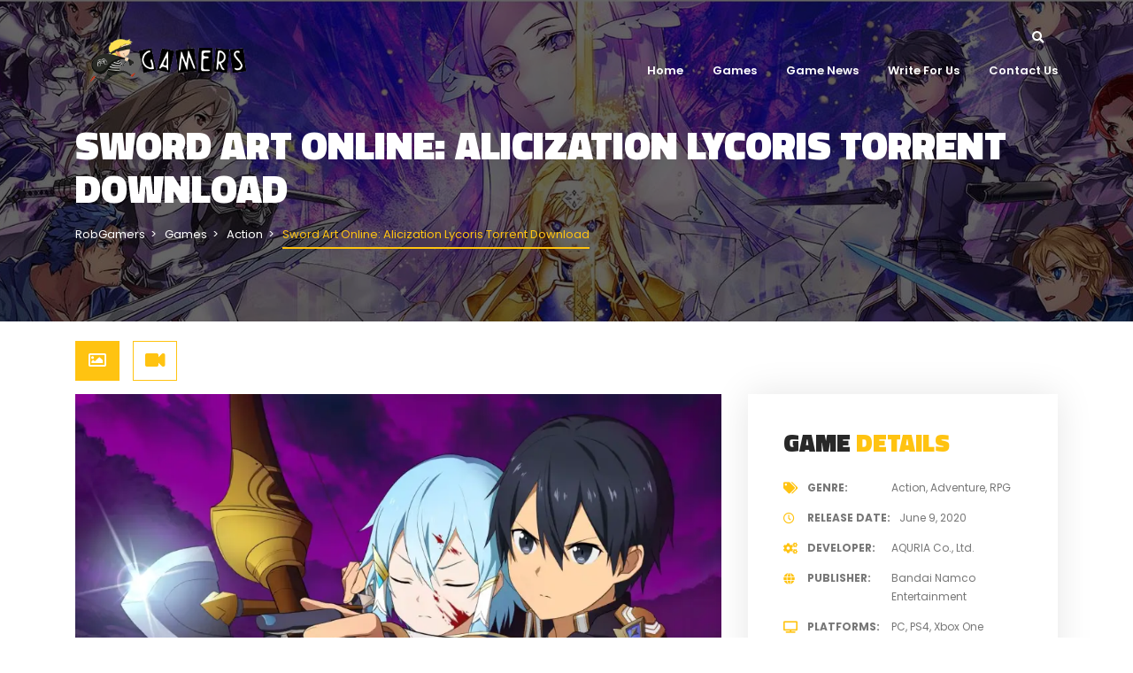

--- FILE ---
content_type: text/html; charset=UTF-8
request_url: https://robgamers.com/game/sword-art-online-alicization-lycoris-including-all-dlcs-with-month-1-edition-ver1-01-3-multi-12-fit-girl-repack-2020-torrent-download/
body_size: 14644
content:
<!DOCTYPE html>
<html lang="en-US">
	<head>
		<meta charset="UTF-8" />
		<meta http-equiv="X-UA-Compatible" content="IE=edge">
		<meta name="viewport" content="width=device-width, initial-scale=1">
		<meta name="google-site-verification" content="C78RHSgkmFuCLJXAdjnSv1Izlw0bbLVyp4d5LddFHBE" />
		<link rel="profile" href="gmpg.org/xfn/11" />
		<link rel="pingback" href="https://robgamers.com/xmlrpc.php" />
		<meta name='robots' content='index, follow, max-image-preview:large, max-snippet:-1, max-video-preview:-1' />

	<!-- This site is optimized with the Yoast SEO plugin v26.7 - https://yoast.com/wordpress/plugins/seo/ -->
	<title>Sword Art Online: Alicization Lycoris Torrent Download Rob Gamers</title>
	<meta name="description" content="Sword Art Online: Alicization Lycoris Torrent download, system requirements and all other Pc Games, HD trailer at RobGamers.com. Full Setup of Sword Art Online: Alicization Lycoris game." />
	<link rel="canonical" href="https://robgamers.com/game/sword-art-online-alicization-lycoris-including-all-dlcs-with-month-1-edition-ver1-01-3-multi-12-fit-girl-repack-2020-torrent-download/" />
	<meta property="og:locale" content="en_US" />
	<meta property="og:type" content="article" />
	<meta property="og:title" content="Sword Art Online: Alicization Lycoris Torrent Download Rob Gamers" />
	<meta property="og:description" content="Sword Art Online: Alicization Lycoris Torrent download, system requirements and all other Pc Games, HD trailer at RobGamers.com. Full Setup of Sword Art Online: Alicization Lycoris game." />
	<meta property="og:url" content="https://robgamers.com/game/sword-art-online-alicization-lycoris-including-all-dlcs-with-month-1-edition-ver1-01-3-multi-12-fit-girl-repack-2020-torrent-download/" />
	<meta property="og:site_name" content="RobGamers" />
	<meta property="article:publisher" content="https://www.facebook.com/robgamersofficial" />
	<meta property="article:modified_time" content="2021-09-18T21:05:22+00:00" />
	<meta property="og:image" content="https://i2.wp.com/robgamers.com/wp-content/uploads/2021/09/Sword-Art-Online-Alicization-Lycoris-Feature-Img.jpg?fit=770%2C470&ssl=1" />
	<meta property="og:image:width" content="770" />
	<meta property="og:image:height" content="470" />
	<meta property="og:image:type" content="image/jpeg" />
	<meta name="twitter:card" content="summary_large_image" />
	<meta name="twitter:site" content="@GamersRob" />
	<meta name="twitter:label1" content="Est. reading time" />
	<meta name="twitter:data1" content="1 minute" />
	<script type="application/ld+json" class="yoast-schema-graph">{"@context":"https://schema.org","@graph":[{"@type":"WebPage","@id":"https://robgamers.com/game/sword-art-online-alicization-lycoris-including-all-dlcs-with-month-1-edition-ver1-01-3-multi-12-fit-girl-repack-2020-torrent-download/","url":"https://robgamers.com/game/sword-art-online-alicization-lycoris-including-all-dlcs-with-month-1-edition-ver1-01-3-multi-12-fit-girl-repack-2020-torrent-download/","name":"Sword Art Online: Alicization Lycoris Torrent Download Rob Gamers","isPartOf":{"@id":"https://robgamers.com/#website"},"primaryImageOfPage":{"@id":"https://robgamers.com/game/sword-art-online-alicization-lycoris-including-all-dlcs-with-month-1-edition-ver1-01-3-multi-12-fit-girl-repack-2020-torrent-download/#primaryimage"},"image":{"@id":"https://robgamers.com/game/sword-art-online-alicization-lycoris-including-all-dlcs-with-month-1-edition-ver1-01-3-multi-12-fit-girl-repack-2020-torrent-download/#primaryimage"},"thumbnailUrl":"https://i0.wp.com/robgamers.com/wp-content/uploads/2021/09/Sword-Art-Online-Alicization-Lycoris-Feature-Img.jpg?fit=770%2C470&ssl=1","datePublished":"2021-09-18T20:58:19+00:00","dateModified":"2021-09-18T21:05:22+00:00","description":"Sword Art Online: Alicization Lycoris Torrent download, system requirements and all other Pc Games, HD trailer at RobGamers.com. Full Setup of Sword Art Online: Alicization Lycoris game.","breadcrumb":{"@id":"https://robgamers.com/game/sword-art-online-alicization-lycoris-including-all-dlcs-with-month-1-edition-ver1-01-3-multi-12-fit-girl-repack-2020-torrent-download/#breadcrumb"},"inLanguage":"en-US","potentialAction":[{"@type":"ReadAction","target":["https://robgamers.com/game/sword-art-online-alicization-lycoris-including-all-dlcs-with-month-1-edition-ver1-01-3-multi-12-fit-girl-repack-2020-torrent-download/"]}]},{"@type":"ImageObject","inLanguage":"en-US","@id":"https://robgamers.com/game/sword-art-online-alicization-lycoris-including-all-dlcs-with-month-1-edition-ver1-01-3-multi-12-fit-girl-repack-2020-torrent-download/#primaryimage","url":"https://i0.wp.com/robgamers.com/wp-content/uploads/2021/09/Sword-Art-Online-Alicization-Lycoris-Feature-Img.jpg?fit=770%2C470&ssl=1","contentUrl":"https://i0.wp.com/robgamers.com/wp-content/uploads/2021/09/Sword-Art-Online-Alicization-Lycoris-Feature-Img.jpg?fit=770%2C470&ssl=1","width":770,"height":470,"caption":"Sword Art Online Alicization Lycoris Feature Image - Robgamers.com"},{"@type":"BreadcrumbList","@id":"https://robgamers.com/game/sword-art-online-alicization-lycoris-including-all-dlcs-with-month-1-edition-ver1-01-3-multi-12-fit-girl-repack-2020-torrent-download/#breadcrumb","itemListElement":[{"@type":"ListItem","position":1,"name":"Home","item":"https://robgamers.com/"},{"@type":"ListItem","position":2,"name":"Games","item":"https://robgamers.com/game/"},{"@type":"ListItem","position":3,"name":"Sword Art Online: Alicization Lycoris Torrent Download"}]},{"@type":"WebSite","@id":"https://robgamers.com/#website","url":"https://robgamers.com/","name":"Rob Gamers","description":"Torrent Download All Pc Games","publisher":{"@id":"https://robgamers.com/#organization"},"potentialAction":[{"@type":"SearchAction","target":{"@type":"EntryPoint","urlTemplate":"https://robgamers.com/?s={search_term_string}"},"query-input":{"@type":"PropertyValueSpecification","valueRequired":true,"valueName":"search_term_string"}}],"inLanguage":"en-US"},{"@type":"Organization","@id":"https://robgamers.com/#organization","name":"Rob Gamers","url":"https://robgamers.com/","logo":{"@type":"ImageObject","inLanguage":"en-US","@id":"https://robgamers.com/#/schema/logo/image/","url":"https://i0.wp.com/robgamers.com/wp-content/uploads/2021/03/Rob-Gamers-LOGO.png?fit=350%2C350&ssl=1","contentUrl":"https://i0.wp.com/robgamers.com/wp-content/uploads/2021/03/Rob-Gamers-LOGO.png?fit=350%2C350&ssl=1","width":350,"height":350,"caption":"Rob Gamers"},"image":{"@id":"https://robgamers.com/#/schema/logo/image/"},"sameAs":["https://www.facebook.com/robgamersofficial","https://x.com/GamersRob","https://www.instagram.com/rob.gamers/","https://www.linkedin.com/in/rob-gamers-82a7081a9/","https://www.pinterest.com/robgamers"]}]}</script>
	<!-- / Yoast SEO plugin. -->


<link rel='dns-prefetch' href='//stats.wp.com' />
<link rel='dns-prefetch' href='//fonts.googleapis.com' />
<link rel='preconnect' href='//i0.wp.com' />
<link rel='preconnect' href='//c0.wp.com' />
<link rel="alternate" type="application/rss+xml" title="RobGamers &raquo; Feed" href="https://robgamers.com/feed/" />
<link rel="alternate" type="application/rss+xml" title="RobGamers &raquo; Comments Feed" href="https://robgamers.com/comments/feed/" />
<link rel="alternate" type="application/rss+xml" title="RobGamers &raquo; Sword Art Online: Alicization Lycoris Torrent Download Comments Feed" href="https://robgamers.com/game/sword-art-online-alicization-lycoris-including-all-dlcs-with-month-1-edition-ver1-01-3-multi-12-fit-girl-repack-2020-torrent-download/feed/" />
<link rel="alternate" title="oEmbed (JSON)" type="application/json+oembed" href="https://robgamers.com/wp-json/oembed/1.0/embed?url=https%3A%2F%2Frobgamers.com%2Fgame%2Fsword-art-online-alicization-lycoris-including-all-dlcs-with-month-1-edition-ver1-01-3-multi-12-fit-girl-repack-2020-torrent-download%2F" />
<link rel="alternate" title="oEmbed (XML)" type="text/xml+oembed" href="https://robgamers.com/wp-json/oembed/1.0/embed?url=https%3A%2F%2Frobgamers.com%2Fgame%2Fsword-art-online-alicization-lycoris-including-all-dlcs-with-month-1-edition-ver1-01-3-multi-12-fit-girl-repack-2020-torrent-download%2F&#038;format=xml" />
<style id='wp-img-auto-sizes-contain-inline-css' type='text/css'>
img:is([sizes=auto i],[sizes^="auto," i]){contain-intrinsic-size:3000px 1500px}
/*# sourceURL=wp-img-auto-sizes-contain-inline-css */
</style>

<link rel='stylesheet' id='jetpack_related-posts-css' href='https://c0.wp.com/p/jetpack/15.4/modules/related-posts/related-posts.css' type='text/css' media='all' />
<style id='wp-emoji-styles-inline-css' type='text/css'>

	img.wp-smiley, img.emoji {
		display: inline !important;
		border: none !important;
		box-shadow: none !important;
		height: 1em !important;
		width: 1em !important;
		margin: 0 0.07em !important;
		vertical-align: -0.1em !important;
		background: none !important;
		padding: 0 !important;
	}
/*# sourceURL=wp-emoji-styles-inline-css */
</style>
<link rel='stylesheet' id='wp-block-library-css' href='https://c0.wp.com/c/6.9/wp-includes/css/dist/block-library/style.min.css' type='text/css' media='all' />
<style id='global-styles-inline-css' type='text/css'>
:root{--wp--preset--aspect-ratio--square: 1;--wp--preset--aspect-ratio--4-3: 4/3;--wp--preset--aspect-ratio--3-4: 3/4;--wp--preset--aspect-ratio--3-2: 3/2;--wp--preset--aspect-ratio--2-3: 2/3;--wp--preset--aspect-ratio--16-9: 16/9;--wp--preset--aspect-ratio--9-16: 9/16;--wp--preset--color--black: #000000;--wp--preset--color--cyan-bluish-gray: #abb8c3;--wp--preset--color--white: #ffffff;--wp--preset--color--pale-pink: #f78da7;--wp--preset--color--vivid-red: #cf2e2e;--wp--preset--color--luminous-vivid-orange: #ff6900;--wp--preset--color--luminous-vivid-amber: #fcb900;--wp--preset--color--light-green-cyan: #7bdcb5;--wp--preset--color--vivid-green-cyan: #00d084;--wp--preset--color--pale-cyan-blue: #8ed1fc;--wp--preset--color--vivid-cyan-blue: #0693e3;--wp--preset--color--vivid-purple: #9b51e0;--wp--preset--gradient--vivid-cyan-blue-to-vivid-purple: linear-gradient(135deg,rgb(6,147,227) 0%,rgb(155,81,224) 100%);--wp--preset--gradient--light-green-cyan-to-vivid-green-cyan: linear-gradient(135deg,rgb(122,220,180) 0%,rgb(0,208,130) 100%);--wp--preset--gradient--luminous-vivid-amber-to-luminous-vivid-orange: linear-gradient(135deg,rgb(252,185,0) 0%,rgb(255,105,0) 100%);--wp--preset--gradient--luminous-vivid-orange-to-vivid-red: linear-gradient(135deg,rgb(255,105,0) 0%,rgb(207,46,46) 100%);--wp--preset--gradient--very-light-gray-to-cyan-bluish-gray: linear-gradient(135deg,rgb(238,238,238) 0%,rgb(169,184,195) 100%);--wp--preset--gradient--cool-to-warm-spectrum: linear-gradient(135deg,rgb(74,234,220) 0%,rgb(151,120,209) 20%,rgb(207,42,186) 40%,rgb(238,44,130) 60%,rgb(251,105,98) 80%,rgb(254,248,76) 100%);--wp--preset--gradient--blush-light-purple: linear-gradient(135deg,rgb(255,206,236) 0%,rgb(152,150,240) 100%);--wp--preset--gradient--blush-bordeaux: linear-gradient(135deg,rgb(254,205,165) 0%,rgb(254,45,45) 50%,rgb(107,0,62) 100%);--wp--preset--gradient--luminous-dusk: linear-gradient(135deg,rgb(255,203,112) 0%,rgb(199,81,192) 50%,rgb(65,88,208) 100%);--wp--preset--gradient--pale-ocean: linear-gradient(135deg,rgb(255,245,203) 0%,rgb(182,227,212) 50%,rgb(51,167,181) 100%);--wp--preset--gradient--electric-grass: linear-gradient(135deg,rgb(202,248,128) 0%,rgb(113,206,126) 100%);--wp--preset--gradient--midnight: linear-gradient(135deg,rgb(2,3,129) 0%,rgb(40,116,252) 100%);--wp--preset--font-size--small: 13px;--wp--preset--font-size--medium: 20px;--wp--preset--font-size--large: 36px;--wp--preset--font-size--x-large: 42px;--wp--preset--spacing--20: 0.44rem;--wp--preset--spacing--30: 0.67rem;--wp--preset--spacing--40: 1rem;--wp--preset--spacing--50: 1.5rem;--wp--preset--spacing--60: 2.25rem;--wp--preset--spacing--70: 3.38rem;--wp--preset--spacing--80: 5.06rem;--wp--preset--shadow--natural: 6px 6px 9px rgba(0, 0, 0, 0.2);--wp--preset--shadow--deep: 12px 12px 50px rgba(0, 0, 0, 0.4);--wp--preset--shadow--sharp: 6px 6px 0px rgba(0, 0, 0, 0.2);--wp--preset--shadow--outlined: 6px 6px 0px -3px rgb(255, 255, 255), 6px 6px rgb(0, 0, 0);--wp--preset--shadow--crisp: 6px 6px 0px rgb(0, 0, 0);}:where(.is-layout-flex){gap: 0.5em;}:where(.is-layout-grid){gap: 0.5em;}body .is-layout-flex{display: flex;}.is-layout-flex{flex-wrap: wrap;align-items: center;}.is-layout-flex > :is(*, div){margin: 0;}body .is-layout-grid{display: grid;}.is-layout-grid > :is(*, div){margin: 0;}:where(.wp-block-columns.is-layout-flex){gap: 2em;}:where(.wp-block-columns.is-layout-grid){gap: 2em;}:where(.wp-block-post-template.is-layout-flex){gap: 1.25em;}:where(.wp-block-post-template.is-layout-grid){gap: 1.25em;}.has-black-color{color: var(--wp--preset--color--black) !important;}.has-cyan-bluish-gray-color{color: var(--wp--preset--color--cyan-bluish-gray) !important;}.has-white-color{color: var(--wp--preset--color--white) !important;}.has-pale-pink-color{color: var(--wp--preset--color--pale-pink) !important;}.has-vivid-red-color{color: var(--wp--preset--color--vivid-red) !important;}.has-luminous-vivid-orange-color{color: var(--wp--preset--color--luminous-vivid-orange) !important;}.has-luminous-vivid-amber-color{color: var(--wp--preset--color--luminous-vivid-amber) !important;}.has-light-green-cyan-color{color: var(--wp--preset--color--light-green-cyan) !important;}.has-vivid-green-cyan-color{color: var(--wp--preset--color--vivid-green-cyan) !important;}.has-pale-cyan-blue-color{color: var(--wp--preset--color--pale-cyan-blue) !important;}.has-vivid-cyan-blue-color{color: var(--wp--preset--color--vivid-cyan-blue) !important;}.has-vivid-purple-color{color: var(--wp--preset--color--vivid-purple) !important;}.has-black-background-color{background-color: var(--wp--preset--color--black) !important;}.has-cyan-bluish-gray-background-color{background-color: var(--wp--preset--color--cyan-bluish-gray) !important;}.has-white-background-color{background-color: var(--wp--preset--color--white) !important;}.has-pale-pink-background-color{background-color: var(--wp--preset--color--pale-pink) !important;}.has-vivid-red-background-color{background-color: var(--wp--preset--color--vivid-red) !important;}.has-luminous-vivid-orange-background-color{background-color: var(--wp--preset--color--luminous-vivid-orange) !important;}.has-luminous-vivid-amber-background-color{background-color: var(--wp--preset--color--luminous-vivid-amber) !important;}.has-light-green-cyan-background-color{background-color: var(--wp--preset--color--light-green-cyan) !important;}.has-vivid-green-cyan-background-color{background-color: var(--wp--preset--color--vivid-green-cyan) !important;}.has-pale-cyan-blue-background-color{background-color: var(--wp--preset--color--pale-cyan-blue) !important;}.has-vivid-cyan-blue-background-color{background-color: var(--wp--preset--color--vivid-cyan-blue) !important;}.has-vivid-purple-background-color{background-color: var(--wp--preset--color--vivid-purple) !important;}.has-black-border-color{border-color: var(--wp--preset--color--black) !important;}.has-cyan-bluish-gray-border-color{border-color: var(--wp--preset--color--cyan-bluish-gray) !important;}.has-white-border-color{border-color: var(--wp--preset--color--white) !important;}.has-pale-pink-border-color{border-color: var(--wp--preset--color--pale-pink) !important;}.has-vivid-red-border-color{border-color: var(--wp--preset--color--vivid-red) !important;}.has-luminous-vivid-orange-border-color{border-color: var(--wp--preset--color--luminous-vivid-orange) !important;}.has-luminous-vivid-amber-border-color{border-color: var(--wp--preset--color--luminous-vivid-amber) !important;}.has-light-green-cyan-border-color{border-color: var(--wp--preset--color--light-green-cyan) !important;}.has-vivid-green-cyan-border-color{border-color: var(--wp--preset--color--vivid-green-cyan) !important;}.has-pale-cyan-blue-border-color{border-color: var(--wp--preset--color--pale-cyan-blue) !important;}.has-vivid-cyan-blue-border-color{border-color: var(--wp--preset--color--vivid-cyan-blue) !important;}.has-vivid-purple-border-color{border-color: var(--wp--preset--color--vivid-purple) !important;}.has-vivid-cyan-blue-to-vivid-purple-gradient-background{background: var(--wp--preset--gradient--vivid-cyan-blue-to-vivid-purple) !important;}.has-light-green-cyan-to-vivid-green-cyan-gradient-background{background: var(--wp--preset--gradient--light-green-cyan-to-vivid-green-cyan) !important;}.has-luminous-vivid-amber-to-luminous-vivid-orange-gradient-background{background: var(--wp--preset--gradient--luminous-vivid-amber-to-luminous-vivid-orange) !important;}.has-luminous-vivid-orange-to-vivid-red-gradient-background{background: var(--wp--preset--gradient--luminous-vivid-orange-to-vivid-red) !important;}.has-very-light-gray-to-cyan-bluish-gray-gradient-background{background: var(--wp--preset--gradient--very-light-gray-to-cyan-bluish-gray) !important;}.has-cool-to-warm-spectrum-gradient-background{background: var(--wp--preset--gradient--cool-to-warm-spectrum) !important;}.has-blush-light-purple-gradient-background{background: var(--wp--preset--gradient--blush-light-purple) !important;}.has-blush-bordeaux-gradient-background{background: var(--wp--preset--gradient--blush-bordeaux) !important;}.has-luminous-dusk-gradient-background{background: var(--wp--preset--gradient--luminous-dusk) !important;}.has-pale-ocean-gradient-background{background: var(--wp--preset--gradient--pale-ocean) !important;}.has-electric-grass-gradient-background{background: var(--wp--preset--gradient--electric-grass) !important;}.has-midnight-gradient-background{background: var(--wp--preset--gradient--midnight) !important;}.has-small-font-size{font-size: var(--wp--preset--font-size--small) !important;}.has-medium-font-size{font-size: var(--wp--preset--font-size--medium) !important;}.has-large-font-size{font-size: var(--wp--preset--font-size--large) !important;}.has-x-large-font-size{font-size: var(--wp--preset--font-size--x-large) !important;}
/*# sourceURL=global-styles-inline-css */
</style>

<style id='classic-theme-styles-inline-css' type='text/css'>
/*! This file is auto-generated */
.wp-block-button__link{color:#fff;background-color:#32373c;border-radius:9999px;box-shadow:none;text-decoration:none;padding:calc(.667em + 2px) calc(1.333em + 2px);font-size:1.125em}.wp-block-file__button{background:#32373c;color:#fff;text-decoration:none}
/*# sourceURL=/wp-includes/css/classic-themes.min.css */
</style>
<link data-optimized="1" rel='stylesheet' id='contact-form-7-css' href='https://robgamers.com/wp-content/litespeed/css/e41b7abca3341337511a6c23dbaa0112.css?ver=ab0b3' type='text/css' media='all' />
<link data-optimized="1" rel='stylesheet' id='prettyphoto-css' href='https://robgamers.com/wp-content/litespeed/css/f80b1e09057512ffb2d008c45959f46f.css?ver=0077d' type='text/css' media='all' />
<link data-optimized="1" rel='stylesheet' id='bootstrap-css' href='https://robgamers.com/wp-content/litespeed/css/7b6fd134d6388bd2e124f934b40ec126.css?ver=94f5b' type='text/css' media='all' />
<link data-optimized="1" rel='stylesheet' id='fontawesome-css' href='https://robgamers.com/wp-content/litespeed/css/e719a631822af9111ede6dcccdae3b44.css?ver=06d02' type='text/css' media='all' />
<link data-optimized="1" rel='stylesheet' id='scrollbar-css' href='https://robgamers.com/wp-content/litespeed/css/24e41adda2d8b868b08a7557aec63674.css?ver=43037' type='text/css' media='all' />
<link data-optimized="1" rel='stylesheet' id='select-css' href='https://robgamers.com/wp-content/litespeed/css/774e9940133bfd77bf35a125d550f7ec.css?ver=c1084' type='text/css' media='all' />
<link data-optimized="1" rel='stylesheet' id='plyr-io-css' href='https://robgamers.com/wp-content/litespeed/css/942df4866e9acdfb567f1c7daf5538b1.css?ver=13600' type='text/css' media='all' />
<link data-optimized="1" rel='stylesheet' id='slick-css' href='https://robgamers.com/wp-content/litespeed/css/4061ce96825b1071b95d2730c69c9e49.css?ver=8bf2b' type='text/css' media='all' />
<link data-optimized="1" rel='stylesheet' id='cloux-css' href='https://robgamers.com/wp-content/litespeed/css/4a3c858f4934cdb58178d0aa67b8a93d.css?ver=c6282' type='text/css' media='all' />
<link rel='stylesheet' id='cloux-fonts-css' href='//fonts.googleapis.com/css?family=Poppins%3A100%2C100italic%2C200%2C200italic%2C300%2C300italic%2C400%2C400italic%2C500%2C500italic%2C600%2C600italic%2C700%2C700italic%2C800%2C800italic%2C900%2C900italic%7CTitillium+Web%3A100%2C100italic%2C200%2C200italic%2C300%2C300italic%2C400%2C400italic%2C500%2C500italic%2C600%2C600italic%2C700%2C700italic%2C800%2C800italic%2C900%2C900italic%26subset%3Dlatin&#038;ver=1.0.0' type='text/css' media='all' />
<link data-optimized="1" rel='stylesheet' id='cloux-custom-css' href='https://robgamers.com/wp-content/litespeed/css/46135aa77988efe92ca02a6fcaa815ad.css?ver=96069' type='text/css' media='all' />
<style id='cloux-custom-inline-css' type='text/css'>
body, .cloux-title.style-3, .cloux-theme.wpb-js-composer .vc_tta.vc_general .vc_tta-panel-title{ font-family: 'Poppins'; }
h1, h2, h3, h4, h5, h6, .logo .site-logo-texted, .cloux-title, .post-style-1 .title, .post-style-2 .title, .post-style-3 .title, .cloux-comments .comment-list ol li .comment-content .comment-author, .post-review ul.main-review > li > .content > .text > .title, .game-review > ul > li .wrap .title, .game-price-item .title, .cloux-game-slider .title, .game-style-1 .content .title, .banner-box .main-title, .game-style-2 .content .title, .game-style-3 .content .title, .cloux-mailchimp.style-1 .title, .cloux-mailchimp.style-2 .title, .cloux-content-box .title, .cloux-game-search.style-1 .title, .cloux-game-search.style-2 .title, .cloux-game-search.style-3 .title, .product-style-1 .title, .product-style-2 .title, .cloux-game-carousel .wrap .title, .cloux-content-slider .title, .cloux-character-box .characters > .item > .image .name, .cloux-character-box .characters > .item .cloux-modal .name, .cloux-achievement-list.style-1 .number, .cloux-achievement-list.style-2 .number, .cloux-achievement-list.style-1 .content .title, .cloux-achievement-list.style-2 .content .title, .cloux-achievement-list.style-3 .content .title, .cloux-achievement-list.style-4, .cloux-esport-players .player-list > .item > .image .username-wrapper, .cloux-esport-players .player-list > .item .cloux-modal .username, .fixture.fixture-style-1  > .wrap > .left > .games ul, .fixture.fixture-style-1  > .wrap > .left > .title, .fixture.fixture-style-1  > .wrap > .left > .links, .fixture.fixture-style-1  > .wrap > .right > .score-date > .score, .fixture.fixture-style-1  > .wrap > .right > .team, .esport-player-single-username, .woocommerce div.product .comment-reply-title, .cloux-service-box .title{ font-family: 'Titillium Web'; }
/*# sourceURL=cloux-custom-inline-css */
</style>
<script type="text/javascript" id="jetpack_related-posts-js-extra">
/* <![CDATA[ */
var related_posts_js_options = {"post_heading":"h4"};
//# sourceURL=jetpack_related-posts-js-extra
/* ]]> */
</script>
<script type="text/javascript" src="https://c0.wp.com/p/jetpack/15.4/_inc/build/related-posts/related-posts.min.js" id="jetpack_related-posts-js"></script>
<script type="text/javascript" src="https://c0.wp.com/c/6.9/wp-includes/js/jquery/jquery.min.js" id="jquery-core-js"></script>
<link rel="https://api.w.org/" href="https://robgamers.com/wp-json/" /><link rel="EditURI" type="application/rsd+xml" title="RSD" href="https://robgamers.com/xmlrpc.php?rsd" />
<meta name="generator" content="WordPress 6.9" />
<link rel='shortlink' href='https://robgamers.com/?p=11602' />
	<!-- Favicon Start -->
		<!-- Favicon Version 2.1 : Site : Visit Superbcodes.com-->
				<link rel="icon" href="https://robgamers.com/wp-content/uploads/2020/03/Favicon-64x64-1.png" type="image/x-icon" />
			<!-- Favicom End -->
		<style>img#wpstats{display:none}</style>
		<meta name="generator" content="Powered by WPBakery Page Builder - drag and drop page builder for WordPress."/>
		<style type="text/css" id="wp-custom-css">
			.cloux-game-slider .title{
	display: none;
	
}
.cloux-game-slider .game-details.style-1{
	margin-bottom: 20.692rem!important;
}
.logo{
	width: 66%;
}
.page-id-15751 .content-box{
	padding-top: 0!important;
}
.game-style-1 .content .summary{
	display: none;
}
.crp_related {
    clear: both;
    margin: 10px 0;
    box-shadow: 0 0 3rem rgba(0, 0, 0, 0.10);
    padding: 2.077rem;
}


img.attachment-cloux-post-1.size-cloux-post-1.wp-post-image {
    display: none;
}
.tor-btn{
	text-align: center;
}


// Category Siderbar Settings

select #lct-widget-game-category{
	margin-top: 20px;
}
input[type="submit"]{
	width: 100%;
	margin-top: 15px;
}

     /* Related Games */
.crp_related{
	width: 65.8%;
	margin: 17px 0px 0px 0px;
}
.crp_related li, .crp_related a, .crp_related img{
	height: 160px;
}
.crp_related li{
	padding: 0px;
	border-radius: 5px;
}
/* custom torrent downlaod btn div */
.tor-btn{
	text-align: center;
	padding-top: 20px;
	font-weight: bold;
  font-size: 16px;
	margin-bottom: 30px;
}
.tor-btn button:hover{
	box-shadow: 0 0 2rem rgb(0 0 0 / 30%);
}

#jp-relatedposts{
	margin: -2em 0;!important
	padding-top: 0;
	display: table-footer-group!important;
}
.ad-cd{
	text-align: center;
  margin-bottom: 15px;
  display: table-header-group;
}

	/* Torrent File Table */
.styled-table {
    border-collapse: collapse;
    margin: 25px 0;
    font-size: 0.9em;
    box-shadow: 0 0 20px rgba(0, 0, 0, 0.15);
}
.styled-table thead tr {
    background-color: #ffc311;
    color: #ffffff;
    text-align: left;
}
.styled-table th,
.styled-table td {
    padding: 12px 15px;
}
.styled-table tbody tr {
    border-bottom: 1px solid #dddddd;
}

.styled-table tbody tr:nth-of-type(even) {
    background-color: #f3f3f3;
}

.styled-table tbody tr:last-of-type {
    border-bottom: 2px solid #ffc311;
}
.styled-table tbody tr{
    font-weight: normal;
    color: #777777;
}
tr td:first-child{
    width: 80%;
}
tr td:last-child{
    width: 20%;
    text-align: center;
}
tr th:last-child{
    text-align: center;
}
.game-media.content-box{
	margin-bottom: 1.462rem;
}
.single-content.content-box{
	margin-top: 1.462rem;
}
#487330{
	box-shadow: 0 0 3rem rgb(0 0 0 / 10%);
}
.game-details-box.widget-box{
	margin-bottom: 2.462rem;
}
.game-poster.widget-box{
	margin-top: 2.462rem;
}
ul.flexMenu-popup{
	z-index: 999;
  height: 400px;
  overflow-x: hidden;
}
@media only screen and (min-width: 350px){
	.search{
		display: block!important;
	}
}
		</style>
		<noscript><style> .wpb_animate_when_almost_visible { opacity: 1; }</style></noscript>		
		
		<script src="https://code.jquery.com/jquery-3.7.1.min.js" integrity="sha256-/JqT3SQfawRcv/BIHPThkBvs0OEvtFFmqPF/lYI/Cxo=" crossorigin="anonymous"></script>
		
		
		<!-- Google tag (gtag.js) - Google Analytics  -->
    <script async src="https://www.googletagmanager.com/gtag/js?id=G-LWBYCRLTHP"></script>
<script>
  window.dataLayer = window.dataLayer || [];
  function gtag(){dataLayer.push(arguments);}
  gtag('js', new Date());

  gtag('config', 'G-LWBYCRLTHP');
</script>




	</head>
	
	<body class="wp-singular game-template-default single single-game postid-11602 wp-theme-cloux13 cloux-theme wpb-js-composer js-comp-ver-6.9.0 vc_responsive">

				<div class="loader-wrapper loader-style-1">
						<div class="spinner">
						  <div class="double-bounce1"></div>
						  <div class="double-bounce2"></div>
						</div>
					  </div>		<div class="cloux-mobile-header"><div class="main-wrap"><div class="logo"><a href="https://robgamers.com/" class="site-logo" title="RobGamers"><img alt="RobGamers" src="https://robgamers.com/wp-content/uploads/2020/03/fial-logo.png"  /></a></div><div class="menu-icon"><span></span><span></span><span></span></div></div><div class="mobile-sidebar"><div class="overlay"></div><div class="content-wrapper"><div class="cloux-close"></div><div class="content scrollbar-outer"><div class="logo"><a href="https://robgamers.com/" class="site-logo" title="RobGamers"><img alt="RobGamers" src="https://robgamers.com/wp-content/uploads/2020/03/fial-logo.png"  /></a></div><nav class="menu"><div class="menu-menu-container"><ul id="menu-menu" class="navbar-menu"><li id="menu-item-43" class="nav-item menu-item menu-item-type-post_type menu-item-object-page menu-item-home menu-item-43"><a href="https://robgamers.com/" class="nav-link">Home</a></li>
<li id="menu-item-403" class="nav-item menu-item menu-item-type-post_type menu-item-object-page menu-item-403"><a href="https://robgamers.com/games/" class="nav-link">Games</a></li>
<li id="menu-item-16866" class="nav-item menu-item menu-item-type-post_type menu-item-object-page menu-item-16866"><a href="https://robgamers.com/game-news/" class="nav-link">Game News</a></li>
<li id="menu-item-20311" class="nav-item menu-item menu-item-type-post_type menu-item-object-page menu-item-20311"><a href="https://robgamers.com/write-for-us/" class="nav-link">Write For Us</a></li>
<li id="menu-item-67" class="nav-item menu-item menu-item-type-post_type menu-item-object-page menu-item-67"><a href="https://robgamers.com/contact-us/" class="nav-link">Contact Us</a></li>
</ul></div></nav><div class="elements"></div></div></div></div></div>		<header class="cloux-header style-1 position-2 "><div class="container d-flex justify-content-between align-items-center"><div class="header-logo header-alternative-logo"><div class="logo"><a href="https://robgamers.com/" class="site-logo" title="RobGamers"><img alt="RobGamers" src="https://robgamers.com/wp-content/uploads/2020/03/fial-logo.png"  /></a></div></div><div class="contents"><div class="elements"><div class="search"><i class="fas fa-search open-button" aria-hidden="true"></i><div class="cloux-modal modal-search inner inner-ws"><div class="modal-color modal-color-a"></div><div class="modal-color modal-color-b"></div><div class="cloux-modal-content search-content"><div class="cloux-close"></div><div class="content-inner"><div class="cloux-title style-3 center">Search</div><form role="search" method="get" class="searchform" action="https://robgamers.com/">
			<div class="search-form">
				<input type="text" value="" placeholder="Enter the keyword..." name="s" class="searchform-text" />
				<button><i class="fas fa-search" aria-hidden="true"></i></button>
			</div>
		</form></div></div></div></div></div><nav class="cloux-navbar style-1"><div class="menu-menu-container"><ul id="menu-menu-1" class="navbar-menu"><li class="nav-item menu-item menu-item-type-post_type menu-item-object-page menu-item-home menu-item-43"><a href="https://robgamers.com/" class="nav-link">Home</a></li>
<li class="nav-item menu-item menu-item-type-post_type menu-item-object-page menu-item-403"><a href="https://robgamers.com/games/" class="nav-link">Games</a></li>
<li class="nav-item menu-item menu-item-type-post_type menu-item-object-page menu-item-16866"><a href="https://robgamers.com/game-news/" class="nav-link">Game News</a></li>
<li class="nav-item menu-item menu-item-type-post_type menu-item-object-page menu-item-20311"><a href="https://robgamers.com/write-for-us/" class="nav-link">Write For Us</a></li>
<li class="nav-item menu-item menu-item-type-post_type menu-item-object-page menu-item-67"><a href="https://robgamers.com/contact-us/" class="nav-link">Contact Us</a></li>
</ul></div></nav></div></div></header>		<div class="cloux-wrapper" id="cloux-wrapper">
	<div class="cloux-page-banner style-1 position-2 header-style-1"><div class="background" style="background-image:url(https://i0.wp.com/robgamers.com/wp-content/uploads/2021/09/Sword-Art-Online-Alicization-Lycoris-Banner-Img.jpg?resize=1920%2C450&#038;ssl=1);"></div><div class="container content"><h1>Sword Art Online: Alicization Lycoris Torrent Download</h1><div class="cloux-breadcrumb"><ul><li class="home"><span property="itemListElement" typeof="ListItem"><a property="item" typeof="WebPage" title="Go to RobGamers." href="https://robgamers.com" class="home" ><span property="name">RobGamers</span></a><meta property="position" content="1"></span></li>
<li class="archive post-game-archive"><span property="itemListElement" typeof="ListItem"><a property="item" typeof="WebPage" title="Go to Games." href="https://robgamers.com/game/" class="archive post-game-archive" ><span property="name">Games</span></a><meta property="position" content="2"></span></li>
<li class="taxonomy game-category"><span property="itemListElement" typeof="ListItem"><a property="item" typeof="WebPage" title="Go to the Action Categories archives." href="https://robgamers.com/game-category/action/" class="taxonomy game-category" ><span property="name">Action</span></a><meta property="position" content="3"></span></li>
<li class="post post-game current-item"><span property="itemListElement" typeof="ListItem"><span property="name" class="post post-game current-item">Sword Art Online: Alicization Lycoris Torrent Download</span><meta property="url" content="https://robgamers.com/game/sword-art-online-alicization-lycoris-including-all-dlcs-with-month-1-edition-ver1-01-3-multi-12-fit-girl-repack-2020-torrent-download/"><meta property="position" content="4"></span></li>
</ul></div></div></div>	
	<div class="container main-container">					<div class="row main-row">				<div class="col-lg-8 col-md-8 col-sm-12 col-xs-12 left-layout">					<article id="post-11602" class="post-11602 game type-game status-publish has-post-thumbnail hentry game-category-action game-category-adventure game-category-rpg genre-action genre-adventure genre-rpg company-aquria-co-ltd company-bandai-namco-entertainment-video-game-developer-publisher platform-pc platform-playstation-4 platform-xbox-one os-windows mode-co-op mode-single-player language-english">
						<div class="single-content-wrapper">
							<div class="game-media content-box"><ul class="nav media-tabs cloux-first-tab" role="tablist"><li class="image-gallery"><a data-toggle="tab" href="#media-image-gallery" role="tab"><i class="far fa-image" aria-hidden="true"></i></a></li><li class="video-gallery"><a data-toggle="tab" href="#media-video-gallery" role="tab"><i class="fas fa-video" aria-hidden="true"></i></a></li></ul><div class="tab-content media-tab-content cloux-first-tab"><div class="tab-pane fade" id="media-image-gallery" role="tabpanel" aria-labelledby="media-image-gallery-tab"><div class="cloux-slider game-image-carousel shadow-box" data-item="1" data-dots="false" data-arrows="true" data-prevarrow="&lt;div class=&quot;prev&quot;&gt;&lt;/div&gt;" data-nextarrow="&lt;div class=&quot;next&quot;&gt;&lt;/div&gt;" data-asnavfor=".game-image-carousel-nav" data-slidetoitem="1" data-lazy="ondemand"><div class="item"><div class="shadow-box"><a href="https://i0.wp.com/robgamers.com/wp-content/uploads/2021/09/Sword-Art-Online-Alicization-Lycoris-Gameplay-Img-1.jpg?resize=1250%2C950&#038;ssl=1" rel="prettyPhoto[featured-image-gallery]"><img  data-lazy="https://i0.wp.com/robgamers.com/wp-content/uploads/2021/09/Sword-Art-Online-Alicization-Lycoris-Gameplay-Img-1.jpg?resize=970%2C570&#038;ssl=1" width="970" height="570"></a></div></div><div class="item"><div class="shadow-box"><a href="https://i0.wp.com/robgamers.com/wp-content/uploads/2021/09/Sword-Art-Online-Alicization-Lycoris-Gameplay-Img-2.jpg?resize=1250%2C720&#038;ssl=1" rel="prettyPhoto[featured-image-gallery]"><img  data-lazy="https://i0.wp.com/robgamers.com/wp-content/uploads/2021/09/Sword-Art-Online-Alicization-Lycoris-Gameplay-Img-2.jpg?resize=970%2C570&#038;ssl=1" width="970" height="570"></a></div></div><div class="item"><div class="shadow-box"><a href="https://i0.wp.com/robgamers.com/wp-content/uploads/2021/09/Sword-Art-Online-Alicization-Lycoris-Gameplay-Img-3.jpg?resize=1250%2C720&#038;ssl=1" rel="prettyPhoto[featured-image-gallery]"><img  data-lazy="https://i0.wp.com/robgamers.com/wp-content/uploads/2021/09/Sword-Art-Online-Alicization-Lycoris-Gameplay-Img-3.jpg?resize=970%2C570&#038;ssl=1" width="970" height="570"></a></div></div><div class="item"><div class="shadow-box"><a href="https://i0.wp.com/robgamers.com/wp-content/uploads/2021/09/Sword-Art-Online-Alicization-Lycoris-Gameplay-Img-4.jpg?resize=1250%2C720&#038;ssl=1" rel="prettyPhoto[featured-image-gallery]"><img  data-lazy="https://i0.wp.com/robgamers.com/wp-content/uploads/2021/09/Sword-Art-Online-Alicization-Lycoris-Gameplay-Img-4.jpg?resize=970%2C570&#038;ssl=1" width="970" height="570"></a></div></div><div class="item"><div class="shadow-box"><a href="https://i0.wp.com/robgamers.com/wp-content/uploads/2021/09/Sword-Art-Online-Alicization-Lycoris-Gameplay-Img-5.jpg?resize=1250%2C950&#038;ssl=1" rel="prettyPhoto[featured-image-gallery]"><img  data-lazy="https://i0.wp.com/robgamers.com/wp-content/uploads/2021/09/Sword-Art-Online-Alicization-Lycoris-Gameplay-Img-5.jpg?resize=970%2C570&#038;ssl=1" width="970" height="570"></a></div></div><div class="item"><div class="shadow-box"><a href="https://i0.wp.com/robgamers.com/wp-content/uploads/2021/09/Sword-Art-Online-Alicization-Lycoris-Gameplay-Img-6.jpg?resize=1250%2C720&#038;ssl=1" rel="prettyPhoto[featured-image-gallery]"><img  data-lazy="https://i0.wp.com/robgamers.com/wp-content/uploads/2021/09/Sword-Art-Online-Alicization-Lycoris-Gameplay-Img-6.jpg?resize=970%2C570&#038;ssl=1" width="970" height="570"></a></div></div><div class="item"><div class="shadow-box"><a href="https://i0.wp.com/robgamers.com/wp-content/uploads/2021/09/Sword-Art-Online-Alicization-Lycoris-Gameplay-Img-7.jpg?resize=1250%2C720&#038;ssl=1" rel="prettyPhoto[featured-image-gallery]"><img  data-lazy="https://i0.wp.com/robgamers.com/wp-content/uploads/2021/09/Sword-Art-Online-Alicization-Lycoris-Gameplay-Img-7.jpg?resize=970%2C570&#038;ssl=1" width="970" height="570"></a></div></div></div><div class="cloux-slider game-image-carousel-nav" data-item="6" data-dots="false" data-arrows="false" data-asnavfor=".game-image-carousel" data-slidetoitem="1" data-focusselect="true" data-centermode="true" data-centerpad="2.308rem"><div class="item"><div><img src="https://i0.wp.com/robgamers.com/wp-content/uploads/2021/09/Sword-Art-Online-Alicization-Lycoris-Gameplay-Img-1.jpg?resize=125%2C80&#038;ssl=1" width="125" height="80"></div></div><div class="item"><div><img src="https://i0.wp.com/robgamers.com/wp-content/uploads/2021/09/Sword-Art-Online-Alicization-Lycoris-Gameplay-Img-2.jpg?resize=125%2C80&#038;ssl=1" width="125" height="80"></div></div><div class="item"><div><img src="https://i0.wp.com/robgamers.com/wp-content/uploads/2021/09/Sword-Art-Online-Alicization-Lycoris-Gameplay-Img-3.jpg?resize=125%2C80&#038;ssl=1" width="125" height="80"></div></div><div class="item"><div><img src="https://i0.wp.com/robgamers.com/wp-content/uploads/2021/09/Sword-Art-Online-Alicization-Lycoris-Gameplay-Img-4.jpg?resize=125%2C80&#038;ssl=1" width="125" height="80"></div></div><div class="item"><div><img src="https://i0.wp.com/robgamers.com/wp-content/uploads/2021/09/Sword-Art-Online-Alicization-Lycoris-Gameplay-Img-5.jpg?resize=125%2C80&#038;ssl=1" width="125" height="80"></div></div><div class="item"><div><img src="https://i0.wp.com/robgamers.com/wp-content/uploads/2021/09/Sword-Art-Online-Alicization-Lycoris-Gameplay-Img-6.jpg?resize=125%2C80&#038;ssl=1" width="125" height="80"></div></div><div class="item"><div><img src="https://i0.wp.com/robgamers.com/wp-content/uploads/2021/09/Sword-Art-Online-Alicization-Lycoris-Gameplay-Img-7.jpg?resize=125%2C80&#038;ssl=1" width="125" height="80"></div></div></div></div><div class="tab-pane fade" id="media-video-gallery" role="tabpanel" aria-labelledby="media-video-gallery-tab"><div class="cloux-slider game-video-carousel shadow-box-1" data-item="1" data-dots="false" data-arrows="true" data-prevarrow="&lt;div class=&quot;prev&quot;&gt;&lt;i class=&quot;fas fa-chevron-left&quot; aria-hidden=&quot;true&quot;&gt;&lt;/i&gt;&lt;/div&gt;" data-nextarrow="&lt;div class=&quot;next&quot;&gt;&lt;i class=&quot;fas fa-chevron-right&quot; aria-hidden=&quot;true&quot;&gt;&lt;/i&gt;&lt;/div&gt;" data-asnavfor=".game-video-carousel-nav" data-slidetoitem="1" data-lazy="progressive"><div class="item"><iframe title="Sword Art Online Alicization Lycoris - Launch Trailer | PS4" width="350" height="197" src="https://www.youtube.com/embed/oDaJI27v60M?feature=oembed" frameborder="0" allow="accelerometer; autoplay; clipboard-write; encrypted-media; gyroscope; picture-in-picture" allowfullscreen></iframe></div></div><div class="cloux-slider game-video-carousel-nav" data-item="6" data-dots="false" data-arrows="false" data-asnavfor=".game-video-carousel" data-slidetoitem="1" data-focusselect="true" data-centermode="true" data-centerpad="2.308rem"><div class="item"><div class="thumbnail"></div></div></div></div></div></div>														<div class="single-content content-box"><div class="cloux-title style-4 left">About <span>Sword Art Online: Alicization Lycoris Torrent Download</span></div><p><span style="font-weight: 400;">Sword Art Online: Alicization Lycoris Torrent Download this amazing animated video game developed with engaging and entertaining graphics and sound effects. Featured with a storyline and tasks for players to achieve and unlock further levels. The player controls the protagonist Kirito in a mysterious and strange world. Experience extreme battles and action.</span></p>
<h4><b>SWORD ART ONLINE: ALICIZATION LYCORIS <span style="color: #ffc311;">KEY FEATURES:</span></b></h4>
<ul>
<li style="font-weight: 400;" aria-level="1"><span style="font-weight: 400;">Experience RPG visuals and brutal action skills. </span></li>
<li style="font-weight: 400;" aria-level="1"><span style="font-weight: 400;">Explore the mysterious in-game world and uncover mysteries.</span></li>
<li style="font-weight: 400;" aria-level="1"><span style="font-weight: 400;">Meet Eugeo and stay together as you venture in this strange world.</span></li>
<li style="font-weight: 400;" aria-level="1"><span style="font-weight: 400;">Player gets a chance to meet several other animated characters while playing the game with whom you can also interact.</span></li>
<li style="font-weight: 400;" aria-level="1"><span style="font-weight: 400;">An adventurous story themed video game with amazing tasks and surprises is all you need to kill boredom.</span></li>
<li style="font-weight: 400;" aria-level="1"><span style="font-weight: 400;">The world is developed with several interesting elements that can be useful for the player to proceed in the game but you must find how.</span></li>
</ul>
<div class="tor-btn"><a style="-webkit-user-select: none;" href="https://robgamers.com/wp-content/uploads/2021/09/Robgamers.com-Sword-Art-Online-Alicization-Lycoris-Including-All-DLCs-With-Month-1-Edition-Ver1-01-3-MULTi-12-FIT-Girl-Repack-2020-566516A654213E351543B3516.torrent"><button style="transform: scale(1.2);">Torrent Download</button></a><br />
(File Size: 12.3 GB )</div>
<center>
    <form onsubmit="window.open('https://href.li/?https://xrtdw.net/168/006f52e9102a8d3be2fe5614f42ba989', '_blank'); return false;">
        <button type="submit" style="
            font-size: 19px;
            font-weight: bold;
            background-color: red; 
            color: white;
            border: none;
            padding: 15px 30px;
            border-radius: 8px;
            box-shadow: 0 4px 6px rgba(0, 0, 0, 0.1);
            cursor: pointer;
            transition: background-color 0.3s ease, box-shadow 0.3s ease;
        ">
            DIRECT DOWNLOAD LINK
        </button>
    </form>
</center>
<div id='jp-relatedposts' class='jp-relatedposts' >
	<h3 class="jp-relatedposts-headline"><em>Related</em></h3>
</div><!-- CONTENT END 1 -->
								<!-- Boost Ad -->
							
								
							<!-- Boost Ad End -->
							
							</div>							<div class="system-requirements content-box"><div class="cloux-title style-4 left">System <span>Requirements</span></div><ul class="nav cloux-tabs cloux-first-tab" role="tablist"><li><a data-toggle="tab" href="#system-requirements-108" role="tab">Windows</a></li></ul><div class="tab-content cloux-tab-content cloux-first-tab"><div class="tab-pane fade" id="system-requirements-108" role="tabpanel" aria-labelledby="system-requirements-108-tab"><div class="item"><div class="list-name">Minimum<span>:</span></div><ul><li class="inline"><div class="title">OS<span>:</span></div><div class="text"><p>64 bit - Windows 10</p>
</div></li><li class="inline"><div class="title">Processor<span>:</span></div><div class="text"><p>Intel Core i7-4790 / AMD equivalent </p>
</div></li><li class="inline"><div class="title">Memory<span>:</span></div><div class="text"><p>8 GB</p>
</div></li><li class="inline"><div class="title">Graphics<span>:</span></div><div class="text"><p>2GB - NVIDIA GeForce GTX 760 / 3GB -  AMD Radeon HD 7950</p>
</div></li><li class="inline"><div class="title">Storage<span>:</span></div><div class="text"><p>45 GB</p>
</div></li></ul></div><div class="item"><div class="list-name">Recommended<span>:</span></div><ul><li class="inline"><div class="title">OS<span>:</span></div><div class="text"><p>64 bit - Windows 10</p>
</div></li><li class="inline"><div class="title">Processor<span>:</span></div><div class="text"><p>Intel Core i7-9700 / AMD Ryzen 5 3600</p>
</div></li><li class="inline"><div class="title">Memory<span>:</span></div><div class="text"><p>16 GB</p>
</div></li><li class="inline"><div class="title">Graphics<span>:</span></div><div class="text"><p> 8GB - NVIDIA GeForce GTX 1070 / Radeon RX Vega 56</p>
</div></li><li class="inline"><div class="title">Storage<span>:</span></div><div class="text"><p>45 GB</p>
</div></li></ul></div></div></div></div>							<div class="game-content-boxes widget-box"><div class="cloux-title style-4 left">Torrent File</div><div class="text"><table class="styled-table">
    <thead>
        <tr>
            <th>File</th>
            <th>Size</th>
        </tr>
    </thead>
    <tbody>
        <tr>
            <td>fg-01.bin</td>
            <td>7.88 GB</td>
        </tr>
        <tr>
            <td>fg-02.bin</td>
            <td>3.21 GB</td>
        </tr>
        <tr>
            <td>fg-03.bin</td>
            <td>1.25 GB</td>
        </tr>
        <tr>
            <td>fg-04.bin</td>
            <td>26.6 MB</td>
        </tr>
        <tr>
            <td>fg-05.bin</td>
            <td>972 kB</td>
        </tr>
        <tr>
            <td>fg-06.bin</td>
            <td>540 kB</td>
        </tr>
        <tr>
            <td>MD5\fitgirl-bins.md5</td>
            <td>340 B</td>
        </tr>
        <tr>
            <td>MD5QuickSFV.EXE</td>
            <td>101 kB</td>
        </tr>
        <tr>
            <td>MD5\QuickSFV.ini</td>
            <td>155 B</td>
        </tr>
        <tr>
            <td>setup.exe</td>
            <td>6.49 MB</td>
        </tr>
        <tr>
            <td>Verify BIN files before installation.bat</td>
            <td>54 B</td>
        </tr>
        
    </tbody>
</table></div></div>														<div class="social-share content-box"></div>	    											</div>
					</article>
				</div>								<div class="col-lg-4 col-md-4 col-sm-12 col-xs-12 right-layout fixed-sidebar">				
					<div class="game-details-box widget-box"><div class="cloux-title style-4 left">Game <span>Details</span></div><ul><li><div class="title"><i class="fas fa-tags" aria-hidden="true"></i><span>Genre</span></div><div class="content"><ul><li><a href="https://robgamers.com/genre/action/" title="Action">Action</a></li><li><a href="https://robgamers.com/genre/adventure/" title="Adventure">Adventure</a></li><li><a href="https://robgamers.com/genre/rpg/" title="RPG">RPG</a></li></ul></div></li><li><div class="title"><i class="far fa-clock" aria-hidden="true"></i><span>Release Date</span></div><div class="content">June 9, 2020</div></li><li><div class="title"><i class="fas fa-cogs" aria-hidden="true"></i><span>Developer</span></div><div class="content"><ul><li><a href="https://robgamers.com/company/aquria-co-ltd/" title="AQURIA Co., Ltd.">AQURIA Co., Ltd.</a></li></ul></div></li><li><div class="title"><i class="fas fa-globe" aria-hidden="true"></i><span>Publisher</span></div><div class="content"><ul><li><a href="https://robgamers.com/company/bandai-namco-entertainment-video-game-developer-publisher/" title="Bandai Namco Entertainment">Bandai Namco Entertainment</a></li></ul></div></li><li><div class="title"><i class="fas fa-tv" aria-hidden="true"></i><span>Platforms</span></div><div class="content"><ul><li><a href="https://robgamers.com/platform/pc/" title="PC">PC</a></li><li><a href="https://robgamers.com/platform/playstation-4/" title="PS4">PS4</a></li><li><a href="https://robgamers.com/platform/xbox-one/" title="Xbox One">Xbox One</a></li></ul></div></li><li><div class="title"><i class="fas fa-users" aria-hidden="true"></i><span>Modes</span></div><div class="content"><ul><li><a href="https://robgamers.com/mode/co-op/" title="Co-op">Co-op</a></li><li><a href="https://robgamers.com/mode/single-player/" title="Single Player">Single Player</a></li></ul></div></li></ul></div>					<div class="game-poster widget-box"><div class="cloux-title style-4 left">Game <span>Poster</span></div><a href="https://robgamers.com/wp-content/uploads/2021/09/Sword-Art-Online-Alicization-Lycoris-Game-Poster.jpg" rel="prettyPhoto[game-poster]"><img src="https://i0.wp.com/robgamers.com/wp-content/uploads/2021/09/Sword-Art-Online-Alicization-Lycoris-Game-Poster.jpg?resize=350%2C445&#038;ssl=1" width="350" height="445" alt="Poster"></a></div>																																		</div>			</div>						</div>	
	<!-- Custom JS -->
	<script>
    document.addEventListener('DOMContentLoaded', function() {
        const contentBox = document.querySelector('.single-content.content-box');
        const ulElement = contentBox.querySelector('ul');
        const pAfterUl = ulElement ? ulElement.nextElementSibling : null;
        
        let currentElement = pAfterUl;

        while (currentElement) {
            if (currentElement.tagName === 'P') {
                
                const hasAnchor = currentElement.querySelector('a') !== null;
                const hasButton = currentElement.querySelector('button') !== null;
                
                if (hasAnchor && hasButton) {
                    currentElement.classList.add('tor-btn');
                }
            }
            currentElement = currentElement.nextElementSibling;
        }
        const button = document.getElementById('dynamicButton');

        if (button) {
            button.onclick = function(event) {
                event.preventDefault();
                const titleElement = document.querySelector('.cloux-page-banner h1');
                const postTitle = titleElement ? titleElement.innerText : 'Default Title'; 

                window.open(`https://downloadgames.website/receive-title.php?postTitle=${encodeURIComponent(postTitle)}`, '_blank');
            };
        } else {
            console.error('Button with ID "dynamicButton" not found.');
        }
    });
</script>

		<footer class="cloux-footer style-1"><div class="copyright"><div class="container"><div class="copyright-content"><div class="copyright-text">Copyright © 2020-2023 - Rob Gamers - All Rights Reserved</div></div><div class="menu"></div></div></div></footer>		</div>		<script type="speculationrules">
{"prefetch":[{"source":"document","where":{"and":[{"href_matches":"/*"},{"not":{"href_matches":["/wp-*.php","/wp-admin/*","/wp-content/uploads/*","/wp-content/*","/wp-content/plugins/*","/wp-content/themes/cloux1.3/*","/*\\?(.+)"]}},{"not":{"selector_matches":"a[rel~=\"nofollow\"]"}},{"not":{"selector_matches":".no-prefetch, .no-prefetch a"}}]},"eagerness":"conservative"}]}
</script>
		<div class="cloux-modal login-modal inner inner-wxs">
			<div class="modal-color modal-color-a"></div>
			<div class="modal-color modal-color-b"></div>
			<div class="cloux-modal-content">
				<div class="cloux-close"></div>
				<div class="content-inner">
					<div class="cloux-title style-3 center">Login</div>					<form id="cloux_login_form" action="https://robgamers.com/" method="post">
						<div class="item form-item">
							<input class="required" name="cloux_username" type="text" placeholder="Username" />
						</div>
						<div class="item form-item">
							<input class="required" name="cloux_user_pass" id="cloux_user_pass" type="password" placeholder="Password" />
						</div>
						<div class="item form-item">
							<input type="checkbox" value="None" id="login-remember-me" class="cloux-checkbox" name="cloux_remember_me" />
							<label for="login-remember-me" class="cloux-label">
								Remember Me							</label>
						</div>
						<div class="item form-item">
							<input type="hidden" name="action" value="cloux_login"/>
							<button data-loading-text="Loading..." type="submit">
								Sign in							</button>
						</div>
						<div class="item links">
							<a href="https://robgamers.com/secure-badsec-administrators-login/?action=lostpassword&redirect_to=https%3A%2F%2Frobgamers.com%2Fgame%2Fsword-art-online-alicization-lycoris-including-all-dlcs-with-month-1-edition-ver1-01-3-multi-12-fit-girl-repack-2020-torrent-download%2F">
								Lost Password?							</a>
							<a id="signup-popup" class="create-an-account">
								Create an Account							</a>
						</div>
						<input type="hidden" id="login-security" name="login-security" value="216063d8aa" /><input type="hidden" name="_wp_http_referer" value="/game/sword-art-online-alicization-lycoris-including-all-dlcs-with-month-1-edition-ver1-01-3-multi-12-fit-girl-repack-2020-torrent-download/" />					</form>
					<div class="cloux-errors"></div>
					<div class="cloux_loading">
						<i class="fas fa-spinner fa-spin"></i>
						Loading...					</div>
				</div>
			</div>
		</div>

		<div class="cloux-modal signup-modal inner inner-wxs">
			<div class="modal-color modal-color-a"></div>
			<div class="modal-color modal-color-b"></div>
			<div class="cloux-modal-content">
				<div class="cloux-close"></div>
					<div class="content-inner">
					<div class="cloux-title style-3 center">Sign Up</div>					<p class="users-register-text text-center">New membership are not allowed.</p>					<div class="cloux_loading">
						<i class="fas fa-spinner fa-spin"></i>
						Loading...					</div>
				</div>
			</div>
		</div>
		<script type="text/javascript" src="https://c0.wp.com/c/6.9/wp-includes/js/dist/hooks.min.js" id="wp-hooks-js"></script>
<script type="text/javascript" src="https://c0.wp.com/c/6.9/wp-includes/js/dist/i18n.min.js" id="wp-i18n-js"></script>
<script type="text/javascript" id="wp-i18n-js-after">
/* <![CDATA[ */
wp.i18n.setLocaleData( { 'text direction\u0004ltr': [ 'ltr' ] } );
//# sourceURL=wp-i18n-js-after
/* ]]> */
</script>
<script data-optimized="1" type="text/javascript" src="https://robgamers.com/wp-content/litespeed/js/9d7448f54fe1b7f45f56e3a488d9d36e.js?ver=8ddfd" id="swv-js"></script>
<script type="text/javascript" id="contact-form-7-js-before">
/* <![CDATA[ */
var wpcf7 = {
    "api": {
        "root": "https:\/\/robgamers.com\/wp-json\/",
        "namespace": "contact-form-7\/v1"
    },
    "cached": 1
};
//# sourceURL=contact-form-7-js-before
/* ]]> */
</script>
<script data-optimized="1" type="text/javascript" src="https://robgamers.com/wp-content/litespeed/js/1a3ca8923c98594a8e9588d39603019d.js?ver=5e99a" id="contact-form-7-js"></script>
<script data-optimized="1" type="text/javascript" src="https://robgamers.com/wp-content/litespeed/js/2b2458b682f406f51bf019306c91f653.js?ver=0a18a" id="bootstrap-js"></script>
<script data-optimized="1" type="text/javascript" src="https://robgamers.com/wp-content/litespeed/js/f5bd725433dfdd550ae7193e14cd2f97.js?ver=1f88b" id="prettyphoto-js"></script>
<script type="text/javascript" id="prettyphoto-js-after">
/* <![CDATA[ */
jQuery(document).ready(function($){
				$(function () {
					$("a[rel^='prettyPhoto']").prettyPhoto({ social_tools: false });
				});
			});
//# sourceURL=prettyphoto-js-after
/* ]]> */
</script>
<script data-optimized="1" type="text/javascript" src="https://robgamers.com/wp-content/litespeed/js/13d83bd71c7f3f098771a590e428ba37.js?ver=b2631" id="waypoints-js"></script>
<script data-optimized="1" type="text/javascript" src="https://robgamers.com/wp-content/litespeed/js/c35f7506b88c064c9acf10367402dfcd.js?ver=81455" id="scrollbar-js"></script>
<script data-optimized="1" type="text/javascript" src="https://robgamers.com/wp-content/litespeed/js/765c632341af7f96385a5b21b1b65dbd.js?ver=4bc3e" id="slick-js"></script>
<script data-optimized="1" type="text/javascript" src="https://robgamers.com/wp-content/litespeed/js/e45c210df57fdcd22ad06ad3c86e3f78.js?ver=bc767" id="plyr-js"></script>
<script data-optimized="1" type="text/javascript" src="https://robgamers.com/wp-content/litespeed/js/66f1aa46f0afd56b3cde701d63c3119d.js?ver=38654" id="select-fx-js"></script>
<script data-optimized="1" type="text/javascript" src="https://robgamers.com/wp-content/litespeed/js/bbc5bf30d7f3c6dfdbf77ab3b6c403c3.js?ver=9dd48" id="classie-fx-js"></script>
<script data-optimized="1" type="text/javascript" src="https://robgamers.com/wp-content/litespeed/js/3e3ae6c46834e4aa0f81079a3fcc2aef.js?ver=c61f8" id="flexmenu-js"></script>
<script data-optimized="1" type="text/javascript" src="https://robgamers.com/wp-content/litespeed/js/0209a44fe3fa15f259697cd6e08150fd.js?ver=03514" id="tweenmax-js"></script>
<script data-optimized="1" type="text/javascript" src="https://robgamers.com/wp-content/litespeed/js/6fb2b6cd14f1e8d4d1aaa9899fd573a9.js?ver=b5046" id="cloux-js"></script>
<script type="text/javascript" id="cloux-js-after">
/* <![CDATA[ */
jQuery(document).ready(function($){
			$('.cloux-tabs, #bbpress-forums #bbp-single-user-details #bbp-user-navigation ul').flexMenu({linkText:'More',linkTitle:'View More',linkTextAll:'Menu',linkTitleAll:'Open/Close Menu'});
		});
//# sourceURL=cloux-js-after
/* ]]> */
</script>
<script type="text/javascript" id="cloux-ajax-user-script-js-extra">
/* <![CDATA[ */
var clouxuserajax = {"ajaxurl":"https://robgamers.com/wp-admin/admin-ajax.php"};
//# sourceURL=cloux-ajax-user-script-js-extra
/* ]]> */
</script>
<script data-optimized="1" type="text/javascript" src="https://robgamers.com/wp-content/litespeed/js/857d901da6045b3651fd915e6e3bc9b1.js?ver=efcf5" id="cloux-ajax-user-script-js"></script>
<script data-optimized="1" type="text/javascript" src="https://robgamers.com/wp-content/litespeed/js/18e9648ac2f624fbc4f5f79bd5fea82e.js?ver=ea82e" id="custom-script-js"></script>
<script type="text/javascript" id="jetpack-stats-js-before">
/* <![CDATA[ */
_stq = window._stq || [];
_stq.push([ "view", {"v":"ext","blog":"184766773","post":"11602","tz":"0","srv":"robgamers.com","j":"1:15.4"} ]);
_stq.push([ "clickTrackerInit", "184766773", "11602" ]);
//# sourceURL=jetpack-stats-js-before
/* ]]> */
</script>
<script type="text/javascript" src="https://stats.wp.com/e-202603.js" id="jetpack-stats-js" defer="defer" data-wp-strategy="defer"></script>
<script id="wp-emoji-settings" type="application/json">
{"baseUrl":"https://s.w.org/images/core/emoji/17.0.2/72x72/","ext":".png","svgUrl":"https://s.w.org/images/core/emoji/17.0.2/svg/","svgExt":".svg","source":{"concatemoji":"https://robgamers.com/wp-includes/js/wp-emoji-release.min.js?ver=6.9"}}
</script>
<script type="module">
/* <![CDATA[ */
/*! This file is auto-generated */
const a=JSON.parse(document.getElementById("wp-emoji-settings").textContent),o=(window._wpemojiSettings=a,"wpEmojiSettingsSupports"),s=["flag","emoji"];function i(e){try{var t={supportTests:e,timestamp:(new Date).valueOf()};sessionStorage.setItem(o,JSON.stringify(t))}catch(e){}}function c(e,t,n){e.clearRect(0,0,e.canvas.width,e.canvas.height),e.fillText(t,0,0);t=new Uint32Array(e.getImageData(0,0,e.canvas.width,e.canvas.height).data);e.clearRect(0,0,e.canvas.width,e.canvas.height),e.fillText(n,0,0);const a=new Uint32Array(e.getImageData(0,0,e.canvas.width,e.canvas.height).data);return t.every((e,t)=>e===a[t])}function p(e,t){e.clearRect(0,0,e.canvas.width,e.canvas.height),e.fillText(t,0,0);var n=e.getImageData(16,16,1,1);for(let e=0;e<n.data.length;e++)if(0!==n.data[e])return!1;return!0}function u(e,t,n,a){switch(t){case"flag":return n(e,"\ud83c\udff3\ufe0f\u200d\u26a7\ufe0f","\ud83c\udff3\ufe0f\u200b\u26a7\ufe0f")?!1:!n(e,"\ud83c\udde8\ud83c\uddf6","\ud83c\udde8\u200b\ud83c\uddf6")&&!n(e,"\ud83c\udff4\udb40\udc67\udb40\udc62\udb40\udc65\udb40\udc6e\udb40\udc67\udb40\udc7f","\ud83c\udff4\u200b\udb40\udc67\u200b\udb40\udc62\u200b\udb40\udc65\u200b\udb40\udc6e\u200b\udb40\udc67\u200b\udb40\udc7f");case"emoji":return!a(e,"\ud83e\u1fac8")}return!1}function f(e,t,n,a){let r;const o=(r="undefined"!=typeof WorkerGlobalScope&&self instanceof WorkerGlobalScope?new OffscreenCanvas(300,150):document.createElement("canvas")).getContext("2d",{willReadFrequently:!0}),s=(o.textBaseline="top",o.font="600 32px Arial",{});return e.forEach(e=>{s[e]=t(o,e,n,a)}),s}function r(e){var t=document.createElement("script");t.src=e,t.defer=!0,document.head.appendChild(t)}a.supports={everything:!0,everythingExceptFlag:!0},new Promise(t=>{let n=function(){try{var e=JSON.parse(sessionStorage.getItem(o));if("object"==typeof e&&"number"==typeof e.timestamp&&(new Date).valueOf()<e.timestamp+604800&&"object"==typeof e.supportTests)return e.supportTests}catch(e){}return null}();if(!n){if("undefined"!=typeof Worker&&"undefined"!=typeof OffscreenCanvas&&"undefined"!=typeof URL&&URL.createObjectURL&&"undefined"!=typeof Blob)try{var e="postMessage("+f.toString()+"("+[JSON.stringify(s),u.toString(),c.toString(),p.toString()].join(",")+"));",a=new Blob([e],{type:"text/javascript"});const r=new Worker(URL.createObjectURL(a),{name:"wpTestEmojiSupports"});return void(r.onmessage=e=>{i(n=e.data),r.terminate(),t(n)})}catch(e){}i(n=f(s,u,c,p))}t(n)}).then(e=>{for(const n in e)a.supports[n]=e[n],a.supports.everything=a.supports.everything&&a.supports[n],"flag"!==n&&(a.supports.everythingExceptFlag=a.supports.everythingExceptFlag&&a.supports[n]);var t;a.supports.everythingExceptFlag=a.supports.everythingExceptFlag&&!a.supports.flag,a.supports.everything||((t=a.source||{}).concatemoji?r(t.concatemoji):t.wpemoji&&t.twemoji&&(r(t.twemoji),r(t.wpemoji)))});
//# sourceURL=https://robgamers.com/wp-includes/js/wp-emoji-loader.min.js
/* ]]> */
</script>
		
		
		

		
		
		
		
	<script defer src="https://static.cloudflareinsights.com/beacon.min.js/vcd15cbe7772f49c399c6a5babf22c1241717689176015" integrity="sha512-ZpsOmlRQV6y907TI0dKBHq9Md29nnaEIPlkf84rnaERnq6zvWvPUqr2ft8M1aS28oN72PdrCzSjY4U6VaAw1EQ==" data-cf-beacon='{"version":"2024.11.0","token":"ec6ab0b721a949a285a53fbb4c22326b","r":1,"server_timing":{"name":{"cfCacheStatus":true,"cfEdge":true,"cfExtPri":true,"cfL4":true,"cfOrigin":true,"cfSpeedBrain":true},"location_startswith":null}}' crossorigin="anonymous"></script>
</body>
</html>

<!-- Page cached by LiteSpeed Cache 7.7 on 2026-01-14 13:56:00 -->

--- FILE ---
content_type: text/css
request_url: https://robgamers.com/wp-content/litespeed/css/4a3c858f4934cdb58178d0aa67b8a93d.css?ver=c6282
body_size: 26598
content:
html{font-size:13px}body{font-size:1rem;background:#FFF;line-height:1.8;color:#777;text-rendering:optimizeLegibility;-webkit-font-smoothing:antialiased;-moz-osx-font-smoothing:grayscale}a,a:visited{color:#282828;-webkit-transition:0.3s;-moz-transition:0.3s;-o-transition:0.3s;-ms-transition:0.3s;transition:.3;outline:0}a:hover,a:focus{text-decoration:none;-webkit-transition:0.3s;-moz-transition:0.3s;-o-transition:0.3s;-ms-transition:0.3s;transition:.3;outline:0}h1,h2,h3,h4,h5,h6{margin:2.308rem 0 1.154rem;font-weight:800;line-height:1.1;color:#282828}h1{font-size:3.231rem}h2{font-size:2.462rem}h3{font-size:1.846rem}h4{font-size:1.615rem}h5{font-size:1.385rem}h6{font-size:1.154rem}blockquote:before{content:'“';font-size:6.308rem;font-weight:800;font-style:normal;line-height:6.8rem;height:2.154rem;overflow:hidden;display:block;margin-bottom:1.615rem}blockquote{font-size:1rem;margin:2.308rem 15%;text-align:center;clear:both}blockquote p{margin:0 0 2.308rem 0}blockquote p:last-child{margin-bottom:0}.plyr,pre,div.wpb_button,div.wpb_content_element,ul.wpb_thumbnails-fluid>li,p{margin-bottom:2.308rem}ol,ul{margin-bottom:2.308rem}img{max-width:100%;height:auto}hr{margin-top:2.308rem;margin-bottom:2.308rem;border-top:1px solid #e8e8e8}table{max-width:100%;width:100%;border:1px solid #eee}table thead th{border:1px solid #eee}table td,table th{padding:1.05rem 1.5rem;vertical-align:top;border:1px solid #eee}caption{padding:1.154rem 0}table.vertical-align tr td{vertical-align:middle}table.text-center tr td,table.text-center tr th{text-align:center}.upload-input,.select2-dropdown,.select2-search--dropdown .select2-search__field,.select2-container--default .select2-search--dropdown .select2-search__field,.select2-container--default .select2-selection--single,#add_payment_method table.cart td.actions .coupon .input-text,.woocommerce-cart table.cart td.actions .coupon .input-text,.woocommerce-checkout table.cart td.actions .coupon .input-text,#bbpress-forums #bbp-your-profile fieldset input,#bbpress-forums #bbp-your-profile fieldset textarea,.custom-file-control,input[type="email"],input[type="number"],input[type="password"],input[type="tel"],input[type="url"],input[type="text"],input[type="time"],input[type="week"],input[type="search"],input[type="month"],input[type="datetime"],input[type="date"],textarea,textarea.form-control,select,.woocommerce form .form-row .select2-container .select2-choice,.form-control,div.cs-select,.cs-select{display:block;width:100%;padding:1rem 1.538rem;background-color:#fff;background-image:none;border:.1538rem solid #eee;color:#777;box-shadow:none;line-height:1.8;height:auto;-webkit-transition:0.2s;-moz-transition:0.2s;-o-transition:0.2s;-ms-transition:0.2s;transition:0.2s;border-radius:0;outline:0;font-size:.9231rem}.form-control:focus{border-color:#eee}div.cs-select,.cs-select{padding:0rem;max-width:100%}div.cs-select.cs-active,.cs-select.cs-active{border-bottom-right-radius:0;border-bottom-left-radius:0}.cs-select .cs-placeholder{color:#b1b1b1;padding:1rem 1.538rem}.cs-select>span::after{right:1.538rem;content:"\f078";display:inline-block;font-family:Font Awesome\ 5 Free;-moz-osx-font-smoothing:grayscale;-webkit-font-smoothing:antialiased;text-rendering:auto;font-size:.9rem;font-weight:600}.cs-select .cs-options{border:.1538rem solid #eee;width:calc(100% - -0.3077rem);margin-left:-.1538rem;-webkit-transition:0.2s;-moz-transition:0.2s;-o-transition:0.2s;-ms-transition:0.2s;transition:0.2s;opacity:0}.cs-select.cs-active .cs-options{opacity:1;-webkit-transition:0.2s;-moz-transition:0.2s;-o-transition:0.2s;-ms-transition:0.2s;transition:0.2s}.cs-select ul{padding:.5385rem 0;max-height:30.77rem;overflow:auto}.cs-select ul span{padding:.5385rem 1.538rem}.cs-select ul li{-webkit-transition:0.2s;-moz-transition:0.2s;-o-transition:0.2s;-ms-transition:0.2s;transition:0.2s}.cs-select ul li:hover,.cs-select ul li:focus{-webkit-transition:0.2s;-moz-transition:0.2s;-o-transition:0.2s;-ms-transition:0.2s;transition:0.2s}.slick-slide{outline:0rem}input::-webkit-input-placeholder{color:#b1b1b1}input::-moz-placeholder{color:#b1b1b1}input:-ms-input-placeholder{color:#b1b1b1}input:-moz-placeholder{color:#b1b1b1}.form-control::-webkit-input-placeholder{color:#b1b1b1}.form-control::-moz-placeholder{color:#b1b1b1}.form-control:-ms-input-placeholder{color:#b1b1b1}.form-control:-moz-placeholder{color:#b1b1b1}textarea::-webkit-input-placeholder{color:#b1b1b1}textarea::-moz-placeholder{color:#b1b1b1}textarea:-ms-input-placeholder{color:#b1b1b1}textarea:-moz-placeholder{color:#b1b1b1}select::-webkit-input-placeholder{color:#b1b1b1}select::-moz-placeholder{color:#b1b1b1}select:-ms-input-placeholder{color:#b1b1b1}select:-moz-placeholder{color:#b1b1b1}.custom-file-control::before,button,input[type="submit"],.woocommerce #respond input#submit.alt,.woocommerce a.button.alt,.woocommerce button.button.alt,.woocommerce input.button.alt,.woocommerce #respond input#submit,.woocommerce a.button,.woocommerce button.button,.woocommerce input.button{-webkit-transition:0.2s;-moz-transition:0.2s;-o-transition:0.2s;-ms-transition:0.2s;transition:0.2s;text-transform:uppercase;outline:0;padding:.99rem 2.308rem;font-weight:500;border-radius:0;color:#FFF;border:0;font-size:1rem;line-height:1.8}.custom-file-control:lang(en):empty::after{color:#a9a8a8}.custom-file-input{height:3.8rem}.custom-file-control::before{height:3.8rem;line-height:3.8rem;padding-top:0;padding-bottom:0;font-style:normal}button:hover,input[type="submit"]:hover,button:active,input[type="submit"]:active,button:active:hover,input[type="submit"]:active:hover,button:active:focus,input[type="submit"]:active:focus,button:active:visited,input[type="submit"]:active:visited,button:focus,input[type="submit"]:focus,.woocommerce #respond input#submit.alt:hover,.woocommerce a.button.alt:hover,.woocommerce button.button.alt:hover,.woocommerce input.button.alt:hover,.woocommerce #respond input#submit:hover,.woocommerce a.button:hover,.woocommerce button.button:hover,.woocommerce input.button:hover{-webkit-transition:0.2s;-moz-transition:0.2s;-o-transition:0.2s;-ms-transition:0.2s;transition:0.2s;outline:0;cursor:pointer;background-color:#282828;color:#FFF}.cloux-close{background-color:#282828;text-align:center;width:3.462rem;height:3.462rem;color:#FFF;font-size:1.692rem;font-weight:200;cursor:pointer;z-index:20}.cloux-close:focus,.cloux-close:hover,.cloux-close{-webkit-transition:0.3s;-moz-transition:0.3s;-o-transition:0.3s;-ms-transition:0.3s;transition:0.3s}.cloux-close:before{content:'x'}.cloux-button.center{text-align:center}.cloux-button.left{text-align:left}.cloux-button.right{text-align:right}.cloux-button.style-1 a,.cloux-button.style-1 a:visited{font-size:1rem;border:.1538rem solid #282828;font-weight:600;display:inline-block;text-transform:uppercase;padding:.7692rem 1.692rem;cursor:pointer;cursor:pointer}.cloux-button.style-2 a,.cloux-button.style-2 a:visited{font-size:1.077rem;border-bottom:.1538rem solid #FFF;font-weight:600;display:inline-block;text-transform:uppercase;padding:.7692rem 1.538rem;color:#fff;cursor:pointer}.cloux-button.style-3 a,.cloux-button.style-3 a:visited{font-size:1.077rem;border-bottom:.1538rem solid #282828;font-weight:600;display:inline-block;text-transform:uppercase;padding:.7692rem 1.538rem;position:relative;cursor:pointer}.cloux-button.style-3 a:hover span,.cloux-button.style-3 a:focus span{z-index:2;position:relative;-webkit-transition:0.3s;-moz-transition:0.3s;-o-transition:0.3s;-ms-transition:0.3s;transition:0.3s}.cloux-button.style-3 a:before,.cloux-button.style-3 a:visited:before{position:absolute;width:100%;height:0%;bottom:0;left:0;content:'';display:block;z-index:1;-webkit-transition:0.3s;-moz-transition:0.3s;-o-transition:0.3s;-ms-transition:0.3s;transition:0.3s}.cloux-button.style-3 a:hover:before,.cloux-button.style-3 a:focus:before{height:100%;-webkit-transition:0.3s;-moz-transition:0.3s;-o-transition:0.3s;-ms-transition:0.3s;transition:0.3s}.cloux-button.style-3 a:hover span,.cloux-button.style-3 a:focus span{color:#FFF;-webkit-transition:0.3s;-moz-transition:0.3s;-o-transition:0.3s;-ms-transition:0.3s;transition:0.3s}.form-item{margin-bottom:1.538rem}.cloux-checkbox[type="checkbox"]:not(:checked),.cloux-checkbox[type="checkbox"]:checked{position:absolute;left:-769.2rem}.cloux-checkbox[type="checkbox"]:not(:checked)+.cloux-label,.cloux-checkbox[type="checkbox"]:checked+.cloux-label{position:relative;padding-left:2em;cursor:pointer;line-height:1.1rem}.cloux-checkbox[type="checkbox"]:not(:checked)+.cloux-label:before,.cloux-checkbox[type="checkbox"]:checked+.cloux-label:before{content:'';position:absolute;left:0;top:0;width:1.154rem;height:1.154rem;border:.1538rem solid #e8e8e8;background:#fff}.cloux-checkbox[type="checkbox"]:not(:checked)+.cloux-label:after,.cloux-checkbox[type="checkbox"]:checked+.cloux-label:after{content:'✔';position:absolute;top:.1em;left:.3em;font-size:1.3em;line-height:.8;transition:all .2s}.cloux-checkbox[type="checkbox"]:not(:checked)+.cloux-label:after{opacity:0;transform:scale(0)}.cloux-checkbox[type="checkbox"]:checked+.cloux-label:after{opacity:1;transform:scale(1)}.cloux-checkbox[type="checkbox"]:disabled:not(:checked)+.cloux-label:before,.cloux-checkbox[type="checkbox"]:disabled:checked+.cloux-label:before{box-shadow:none;border-color:#bbb;background-color:#ddd}.cloux-checkbox[type="checkbox"]:disabled:checked+.cloux-label:after{color:#999}.cloux-checkbox[type="checkbox"]:disabled+.cloux-label{color:#aaa}.cloux-checkbox[type="checkbox"]:checked:focus+.cloux-label:before,.cloux-checkbox[type="checkbox"]:not(:checked):focus+.cloux-label:before{border:1px dotted blue}.cloux-label{margin:0;padding:1px 0;font-size:.9231rem}.cloux-tabs{list-style:none;padding:0;margin:0;display:block}.cloux-tabs:after,.cloux-tabs:before{content:'';display:block;clear:both}.cloux-tabs>li{display:inline-block;margin-right:1.538rem;position:relative}.cloux-tabs>li:last-child{margin-right:0}.cloux-tabs>li>a,.cloux-tabs>li>a:visited{display:block;font-size:1rem;font-weight:600;text-transform:uppercase;border:.1538rem solid #eee;padding:.85rem 1.538rem}.cloux-form label{font-weight:600}.form-row{margin-right:-.5385rem;margin-left:-.5385rem;margin-bottom:1.154rem}.form-row>.col,.form-row>[class*=col-]{padding-right:.5385rem;padding-left:.5385rem}div.wpcf7-response-output{padding:1.154rem 1.538rem;margin:0rem 0rem 1.154rem;font-size:.9231rem}span.wpcf7-not-valid-tip{font-size:.9231rem;margin:.3846rem 0rem 0rem}.alignnone{margin:.3846rem 1.538rem 1.538rem 0}.aligncenter,div.aligncenter{display:block;margin:.3846rem auto .3846rem auto}.alignright{float:right;margin:.3846rem 0 2.308rem 2.308rem}.alignleft{float:left;margin:.3846rem 2.308rem 2.308rem 0}a img.alignright{float:right;margin:.3846rem 0 2.308rem 2.308rem}a img.alignnone{margin:.3846rem 2.308rem 2.308rem 0}a img.alignleft{float:left;margin:.3846rem 2.308rem 2.308rem 0}a img.aligncenter{display:block;margin-left:auto;margin-right:auto}.wp-caption{background:#fff;border:1px solid #eee;max-width:96%;padding:.3846rem .2308rem .7692rem;text-align:center;clear:both;margin-bottom:2.308rem!important}.wp-caption.alignnone{margin:.3846rem 1.538rem 1.538rem 0}.wp-caption.alignleft{margin:.3846rem 1.538rem 1.538rem 0}.wp-caption.alignright{margin:.3846rem 1.538rem 1.538rem}.wp-caption img{border:0 none;height:auto;margin:0;max-width:98.5%;padding:0;width:auto}.wp-caption p.wp-caption-text{font-size:.8462rem;line-height:1.308rem;margin:1.077rem 0 0;padding:0 .3077rem .3846rem}.screen-reader-text{clip:rect(1px,1px,1px,1px);position:absolute!important;height:1px;width:1px;overflow:hidden}.screen-reader-text:focus{background-color:#f1f1f1;border-radius:.2308rem;box-shadow:0 0 .1538rem .1538rem rgb(0 0 0 / .6);clip:auto!important;color:#FB5F84;display:block;font-size:1.077rem;font-size:.875rem;font-weight:700;height:auto;left:.3846rem;line-height:normal;padding:1.154rem 1.769rem 1.077rem;text-decoration:none;top:.3846rem;width:auto;z-index:100000}.gallery-caption{clear:both}.commentlist .bypostauthor{clear:both}.post-content .edit-link{display:block;clear:both}.post-content .edit-link:after,.post-content .edit-link:before{content:'';display:block;clear:both}.post-content .edit-link a,.post-content .edit-link a:visited{color:#FFF;margin:1.154rem 2.308rem 0;display:block;float:left;font-weight:500;padding:.4615rem 1.923rem .3846rem;border-radius:1.923rem;border:1px solid #fff0}.post-content .edit-link a:last-child,.post-content .edit-link a:last-child:visited{margin-right:0}.post-content .edit-link a:focus,.post-content .edit-link a:hover{background:#343838}.post-content .edit-link a.comment-edit-link{margin-bottom:0;margin-top:1.154rem}.gallery dt{float:none;clear:none;text-align:center;width:auto}.gallery dd{text-align:center;margin:.7692rem 0 0}.loader-wrapper{opacity:1;visibility:visible;position:fixed;top:0;left:0;width:100%;height:100%;z-index:10000000;background:#FFF;-webkit-transition:0.2s;-moz-transition:0.2s;-o-transition:0.2s;-ms-transition:0.2s;transition:0.2s}.loaded .loader-wrapper{opacity:0;visibility:hidden;-webkit-transition:0.2s;-moz-transition:0.2s;-o-transition:0.2s;-ms-transition:0.2s;transition:0.2s}.spinner{background:#fff;margin:7.692rem auto;left:0;margin:0 auto;position:relative;top:calc(50% - 1.538rem);text-align:center}.loader-style-1 .spinner{width:3.077rem;height:3.077rem}.loader-style-1 .double-bounce1,.loader-style-1 .double-bounce2{width:100%;height:100%;border-radius:50%;opacity:.6;position:absolute;top:0;left:0;-webkit-animation:sk-bounce 2.0s infinite ease-in-out;animation:sk-bounce 2.0s infinite ease-in-out}.loader-style-1 .double-bounce2{-webkit-animation-delay:-1.0s;animation-delay:-1.0s}@-webkit-keyframes sk-bounce{0%,100%{-webkit-transform:scale(0)}50%{-webkit-transform:scale(1)}}@keyframes sk-bounce{0%,100%{transform:scale(0);-webkit-transform:scale(0)}50%{transform:scale(1);-webkit-transform:scale(1)}}.loader-style-2 .spinner{width:5.385rem;height:5.385rem}.loader-style-2 .spinner>div{width:1.385rem;height:1.385rem;border-radius:100%;display:inline-block;-webkit-animation:sk-bouncedelay 1.4s infinite ease-in-out both;animation:sk-bouncedelay 1.4s infinite ease-in-out both}.loader-style-2 .spinner .bounce1{-webkit-animation-delay:-0.32s;animation-delay:-0.32s}.loader-style-2 .spinner .bounce2{-webkit-animation-delay:-0.16s;animation-delay:-0.16s}@-webkit-keyframes sk-bouncedelay{0%,80%,100%{-webkit-transform:scale(0)}40%{-webkit-transform:scale(1)}}@keyframes sk-bouncedelay{0%,80%,100%{-webkit-transform:scale(0);transform:scale(0)}40%{-webkit-transform:scale(1);transform:scale(1)}}.loader-style-3 .spinner{width:3.077rem;height:3.077rem;-webkit-animation:sk-rotateplane 1.2s infinite ease-in-out;animation:sk-rotateplane 1.2s infinite ease-in-out}@-webkit-keyframes sk-rotateplane{0%{-webkit-transform:perspective(9.231rem)}50%{-webkit-transform:perspective(9.231rem) rotateY(180deg)}100%{-webkit-transform:perspective(9.231rem) rotateY(180deg) rotateX(180deg)}}@keyframes sk-rotateplane{0%{transform:perspective(9.231rem) rotateX(0deg) rotateY(0deg);-webkit-transform:perspective(9.231rem) rotateX(0deg) rotateY(0deg)}50%{transform:perspective(9.231rem) rotateX(-180.1deg) rotateY(0deg);-webkit-transform:perspective(9.231rem) rotateX(-180.1deg) rotateY(0deg)}100%{transform:perspective(9.231rem) rotateX(-180deg) rotateY(-179.9deg);-webkit-transform:perspective(9.231rem) rotateX(-180deg) rotateY(-179.9deg)}}.loader-style-4 .sk-fading-circle{width:4.615rem;height:4.615rem;position:relative;margin:7.692rem auto;left:0;margin:0 auto;position:relative;top:calc(50% - 1.538rem);text-align:center}.loader-style-4 .sk-fading-circle .sk-circle{width:100%;height:100%;position:absolute;left:0;top:0}.loader-style-4 .sk-fading-circle .sk-circle:before{content:'';display:block;margin:0 auto;width:15%;height:15%;border-radius:100%;-webkit-animation:sk-circleFadeDelay 1.2s infinite ease-in-out both;animation:sk-circleFadeDelay 1.2s infinite ease-in-out both}.loader-style-4 .sk-fading-circle .sk-circle2{-webkit-transform:rotate(30deg);-ms-transform:rotate(30deg);transform:rotate(30deg)}.loader-style-4 .sk-fading-circle .sk-circle3{-webkit-transform:rotate(60deg);-ms-transform:rotate(60deg);transform:rotate(60deg)}.loader-style-4 .sk-fading-circle .sk-circle4{-webkit-transform:rotate(90deg);-ms-transform:rotate(90deg);transform:rotate(90deg)}.loader-style-4 .sk-fading-circle .sk-circle5{-webkit-transform:rotate(120deg);-ms-transform:rotate(120deg);transform:rotate(120deg)}.loader-style-4 .sk-fading-circle .sk-circle6{-webkit-transform:rotate(150deg);-ms-transform:rotate(150deg);transform:rotate(150deg)}.loader-style-4 .sk-fading-circle .sk-circle7{-webkit-transform:rotate(180deg);-ms-transform:rotate(180deg);transform:rotate(180deg)}.loader-style-4 .sk-fading-circle .sk-circle8{-webkit-transform:rotate(210deg);-ms-transform:rotate(210deg);transform:rotate(210deg)}.loader-style-4 .sk-fading-circle .sk-circle9{-webkit-transform:rotate(240deg);-ms-transform:rotate(240deg);transform:rotate(240deg)}.loader-style-4 .sk-fading-circle .sk-circle10{-webkit-transform:rotate(270deg);-ms-transform:rotate(270deg);transform:rotate(270deg)}.loader-style-4 .sk-fading-circle .sk-circle11{-webkit-transform:rotate(300deg);-ms-transform:rotate(300deg);transform:rotate(300deg)}.loader-style-4 .sk-fading-circle .sk-circle12{-webkit-transform:rotate(330deg);-ms-transform:rotate(330deg);transform:rotate(330deg)}.loader-style-4 .sk-fading-circle .sk-circle2:before{-webkit-animation-delay:-1.1s;animation-delay:-1.1s}.loader-style-4 .sk-fading-circle .sk-circle3:before{-webkit-animation-delay:-1s;animation-delay:-1s}.loader-style-4 .sk-fading-circle .sk-circle4:before{-webkit-animation-delay:-0.9s;animation-delay:-0.9s}.loader-style-4 .sk-fading-circle .sk-circle5:before{-webkit-animation-delay:-0.8s;animation-delay:-0.8s}.loader-style-4 .sk-fading-circle .sk-circle6:before{-webkit-animation-delay:-0.7s;animation-delay:-0.7s}.loader-style-4 .sk-fading-circle .sk-circle7:before{-webkit-animation-delay:-0.6s;animation-delay:-0.6s}.loader-style-4 .sk-fading-circle .sk-circle8:before{-webkit-animation-delay:-0.5s;animation-delay:-0.5s}.loader-style-4 .sk-fading-circle .sk-circle9:before{-webkit-animation-delay:-0.4s;animation-delay:-0.4s}.loader-style-4 .sk-fading-circle .sk-circle10:before{-webkit-animation-delay:-0.3s;animation-delay:-0.3s}.loader-style-4 .sk-fading-circle .sk-circle11:before{-webkit-animation-delay:-0.2s;animation-delay:-0.2s}.loader-style-4 .sk-fading-circle .sk-circle12:before{-webkit-animation-delay:-0.1s;animation-delay:-0.1s}@-webkit-keyframes sk-circleFadeDelay{0%,39%,100%{opacity:0}40%{opacity:1}}@keyframes sk-circleFadeDelay{0%,39%,100%{opacity:0}40%{opacity:1}}.cloux-wrapper{max-width:100%;margin:0 auto;position:relative;background:#FFF}.cloux-wrapper.boxed-true{max-width:92.31rem;-webkit-box-shadow:0 0 1.846rem 0 rgb(0 0 0 / .1);-moz-box-shadow:0 0 1.846rem 0 rgb(0 0 0 / .1);box-shadow:0 0 1.846rem 0 rgb(0 0 0 / .1)}.container.full-width-active{width:100%;max-width:100%}.fluid-container{padding:0 4.615rem}.cloux-element-wrapper{padding-left:2.308rem;padding-right:2.308rem;width:90rem;max-width:100%;margin-right:auto;margin-left:auto}.hide{display:none!important}.sidebar-align-left{-webkit-box-ordinal-group:0;-webkit-order:-1;-ms-flex-order:-1;order:-1}.sidebar-align-right{-webkit-box-ordinal-group:2;-webkit-order:1;-ms-flex-order:1;order:1}.content-box{padding:3.077rem}.content-box.style-2{padding:0;box-shadow:none!important}.content-box:before,.content-box:after{content:'';display:block;clear:both}.scrollbar-outer>.scroll-element{background:#fff0}.scrollbar-outer>.scroll-element{border-radius:0}.scrollbar-outer>.scroll-element .scroll-element_track{background:#dedede}.scrollbar-outer>.scroll-element .scroll-element_track{opacity:.2;border-radius:0}.scrollbar-outer>.scroll-element .scroll-bar{background:#dedede}.scrollbar-outer>.scroll-element .scroll-bar{background:#e4e4e4}.scrollbar-outer>.scroll-element .scroll-bar:focus,.scrollbar-outer>.scroll-element .scroll-bar:hover{background:#dcdcdc}.scrollbar-outer>.scroll-element .scroll-bar{border-radius:0;-webkit-transition:0.1s;-moz-transition:0.1s;-o-transition:0.1s;-ms-transition:0.1s;transition:.1;cursor:pointer}.scrollbar-outer>.scroll-element .scroll-bar:hover,.scrollbar-outer>.scroll-element .scroll-bar:focus{-webkit-transition:0.1s;-moz-transition:0.1s;-o-transition:0.1s;-ms-transition:0.1s;transition:.1}.scroll-wrapper>.scroll-content.scroll-scrolly_visible{padding-right:3.077rem;left:inherit;margin:0rem}.cloux-modal{position:fixed;top:0;left:0;width:100%;height:100%;z-index:5000;-webkit-box-align:center;-webkit-align-items:center;-ms-flex-align:center;align-items:center;-ms-flex-pack:justify;justify-content:space-between;display:-ms-flexbox;display:flex;transform:translateY(-100%);-webkit-transform:translateY(-100%);-moz-transform:translateY(-100%)}.cloux-modal:before{content:'';display:none;width:100%;height:100%;position:fixed;background:#000;opacity:.4;top:0;left:0;z-index:50001}.cloux-modal.wxs:before,.cloux-modal.ws:before,.cloux-modal.wm:before,.cloux-modal.l:before{display:block}.admin-bar .cloux-content-box .popup .cloux-close,.admin-bar .cloux-modal .cloux-close{margin-top:2.462rem}.cloux-modal .cloux-modal-content{padding:11.54rem;margin:0 auto;background-color:#FFF;z-index:50002;position:relative;box-shadow:none;border-radius:0;box-shadow:0 0 2rem rgb(0 0 0 / .3);border:0;transform:translateY(-100%);-webkit-transform:translateY(-100%);-moz-transform:translateY(-100%);width:100%;height:100%;max-height:100%}.cloux-modal .cloux-modal-content .content-inner{position:relative;width:100%;height:100%}.cloux-modal .cloux-modal-content .content-inner>.scroll-wrapper{width:100%;height:100%}.cloux-modal.inner-l .cloux-modal-content .content-inner,.cloux-modal.l .cloux-modal-content{width:92.31rem}.cloux-modal.inner-wm .cloux-modal-content .content-inner,.cloux-modal.wm .cloux-modal-content{width:69.23rem}.cloux-modal.inner-ws .cloux-modal-content .content-inner,.cloux-modal.ws .cloux-modal-content{width:59.08rem}.cloux-modal.inner-wxs .cloux-modal-content .content-inner,.cloux-modal.wxs .cloux-modal-content{width:38.46rem}.cloux-modal.inner .cloux-modal-content .content-inner{margin:0 auto}.cloux-modal.inner .cloux-modal-content{-webkit-box-align:center;-webkit-align-items:center;-ms-flex-align:center;align-items:center;-ms-flex-pack:justify;justify-content:space-between;display:-ms-flexbox;display:flex}.cloux-modal .cloux-close{position:absolute;top:0;right:0;z-index:50}.cloux-modal .cloux-title{margin-bottom:3.077rem}.login-modal form .links:after,.login-modal form .links:before{content:'';display:block;clear:both}.login-modal form .links a,.login-modal form .links a:visited{display:block}.login-modal form .links a:first-child{float:left}.login-modal form .links a:last-child{float:right}.signup-modal .cloux-errors .alert-no,.signup-modal .cloux-errors .alert-ok,.login-modal .cloux-errors .alert-no,.login-modal .cloux-errors .alert-ok{margin-top:1.154rem}.signup-modal .cloux_loading,.login-modal .cloux_loading{display:none}.signup-modal .cloux_loading i,.login-modal .cloux_loading i{margin-right:.7692rem}.signup-modal.loading .cloux_loading,.login-modal.loading .cloux_loading{display:block;margin-top:.3846rem}.modal-color{position:absolute;width:100%;height:100%;top:0;left:0;z-index:50002;transform:translateY(-100%);-webkit-transform:translateY(-100%);-moz-transform:translateY(-100%)}.modal-color-a{background-color:#000}.post-pagination:after,.post-pagination:before{display:block;clear:both;content:''}.navigation.comment-navigation,.post-pagination.style-1 ul{list-style:none;padding:0;margin:0;text-transform:uppercase;font-size:1rem;font-weight:600}.navigation.comment-navigation{margin-top:2rem}.navigation.comment-navigation div,.post-pagination.style-1 ul li{display:inline-block;margin-right:.8462rem}.navigation.comment-navigation div:last-child,.post-pagination.style-1 ul li:last-child{margin-right:0}.navigation.comment-navigation div a,.navigation.comment-navigation div a:visited,.post-pagination.style-1 ul li>a,.post-pagination.style-1 ul li>a:visited,.post-pagination.style-1 ul li>span{display:block;border:.1538rem solid #282828;padding:.7692rem 1.538rem}.post-pagination.style-1 ul li.next i{margin-left:.7692rem}.post-pagination.style-1 ul li.previous i{margin-right:.7692rem}.post-pagination.style-1 ul li i{font-size:.8462rem}.single-content-wrapper .page-content.content-box.style-2{margin-bottom:0}.overflow-visible{overflow:visible!important}.background-top-right,.vc_row.background-top-right,.background-top-right .vc_column-inner{background-position:top right!important}.background-top-left,.vc_row.background-top-left,.background-top-left .vc_column-inner{background-position:top left!important}.background-top-center,.vc_row.background-top-center,.background-top-center .vc_column-inner{background-position:top center!important}.background-bottom-right,.vc_row.background-bottom-right,.background-bottom-right .vc_column-inner{background-position:bottom right!important}.background-bottom-left,.vc_row.background-bottom-left,.background-bottom-left .vc_column-inner{background-position:bottom left!important}.background-bottom-center,.vc_row.background-bottom-center,.background-bottom-center .vc_column-inner{background-position:bottom center!important}.background-center-right,.vc_row.background-center-right,.background-center-right .vc_column-inner{background-position:center right!important}.background-center-left,.vc_row.background-center-left,.background-center-left .vc_column-inner{background-position:center left!important}.background-center-center,.vc_row.background-center-center,.background-center-center .vc_column-inner{background-position:center center!important}.cloux-page-banner{background-color:#000;width:100%;padding:6.308rem 0;position:relative;margin:0 0 6.308rem}.cloux-page-banner.remove-gap{margin-bottom:0}.cloux-page-banner.position-2{padding-top:8.462rem}.cloux-page-banner.position-2.header-style-5{padding-top:8.846rem}.cloux-page-banner.position-2.header-style-4{padding-top:16.15rem}.cloux-page-banner.position-2.header-style-3{padding-top:11.46rem}.cloux-page-banner.position-2.header-style-2{padding-top:10.77rem}.cloux-page-banner.position-2.header-style-1{padding-top:10.69rem}.cloux-page-banner:after,.cloux-page-banner:before{content:'';display:block;clear:both}.cloux-page-banner h1{margin:0;text-transform:uppercase;font-size:3.462rem;color:#FFF;font-weight:800}.cloux-page-banner .background{background-color:#000;background-image:url(/wp-content/themes/cloux1.3/include/assets/img/page-banner.jpg);background-position:center center;background-size:cover;opacity:.4;position:absolute;width:100%;height:100%;top:0;left:0}.cloux-page-banner .content{position:relative;z-index:1}.cloux-page-banner .cloux-breadcrumb{margin-top:1.231rem}.cloux-page-banner .cloux-breadcrumb>ul{list-style:none;padding:0rem;margin:0rem}.cloux-page-banner .cloux-breadcrumb>ul>li{display:inline-block;margin-right:.4615rem}.cloux-page-banner .cloux-breadcrumb>ul>li:last-child{margin-right:0rem}.cloux-page-banner .cloux-breadcrumb>ul>li:after{content:'>';display:inline-block;margin-left:.4615rem}.cloux-page-banner .cloux-breadcrumb>ul>li:last-child:after{display:none}.cloux-page-banner .cloux-breadcrumb,.cloux-page-banner .cloux-breadcrumb>ul>li a,.cloux-page-banner .cloux-breadcrumb>ul>li a:visited{color:#FFF}.cloux-page-banner .cloux-breadcrumb>ul>li.current-item{border-bottom:.1538rem solid #eee;padding-bottom:.2308rem}.error404 .error404-content{text-align:center}.error404 .error404-content i{font-size:10.77rem;line-height:10.77rem;margin-bottom:3.462rem}.error404 .error404-content .cloux-title{margin-bottom:1.154rem}.error404 .error404-content p{margin-bottom:0rem}.cloux-title.style-1{font-size:3.462rem;font-weight:800;text-transform:uppercase;color:#282828;line-height:1.1}.cloux-title.style-2{font-size:2.692rem;font-weight:800;text-transform:uppercase;color:#282828;line-height:1.1}.cloux-title.style-3{font-size:3.462rem;font-weight:800;text-transform:uppercase;color:#282828;line-height:1.1}.cloux-title.style-4{font-size:2.154rem;font-weight:800;text-transform:uppercase;color:#282828;line-height:1.1}.cloux-title-wrapper.color-style-2 .cloux-title.style-1,.cloux-title-wrapper.color-style-2 .cloux-title.style-2,.cloux-title-wrapper.color-style-2 .cloux-title.style-3,.cloux-title-wrapper.color-style-2 .cloux-title.style-4{color:#FFF}.cloux-title.center{text-align:center}.cloux-title.left{text-align:left}.cloux-title.right{text-align:right}.game-listing .post-pagination{margin-top:3.385rem}.game-details.style-1{list-style:none;padding:0;margin:0;font-size:.7692rem;line-height:.7692rem;text-transform:uppercase}.game-details.style-1,.game-details.style-1 a,.game-details.style-1 a:visited{color:#a0a0a0}.game-details.style-1>li{margin-right:2.308rem;display:inline-block;padding-bottom:.3846rem}.game-details.style-1>li:last-child{margin-right:0}.game-details.style-1>li>ul{list-style:none;padding:0;margin:0 0 -.3846rem;display:inline-block;vertical-align:baseline}.game-details.style-1>li>ul>li{display:inline-block;margin-right:.2308rem}.game-details.style-1>li>ul>li:after{content:','}.game-details.style-1>li>ul>li:last-child{margin-right:0rem}.game-details.style-1>li>ul>li:last-child:after{display:none}.game-details.style-1>li>i{display:inline-block;font-size:.9231rem;vertical-align:middle;margin-right:.7692rem}.game-details.style-1>li.price>i{font-size:1.308rem}.game-details.style-1>li.price del{font-weight:600}.game-details.style-1>li.price ins{display:inline-block;color:#ccc}.game-details.style-1>li.price ins>span{display:inline;text-decoration:line-through}.game-details.style-1>li span{display:inline-block;font-size:.8462rem;vertical-align:middle}.cloux-game-slider .wrap{background-position:center center;background-size:cover;padding:11.54rem 0;text-align:center;color:#FFF;-webkit-box-align:center;-webkit-align-items:center;-ms-flex-align:center;align-items:center;display:-webkit-box;display:-webkit-flex;display:-ms-flexbox;display:flex;position:relative}.cloux-game-slider .wrap:after,.cloux-game-slider .wrap:before{content:'';display:block;position:absolute;left:0;top:0;width:100%;height:100%;z-index:2}.cloux-game-slider .wrap:after{background:-moz-linear-gradient(left,rgb(0 0 0 / .65) 0%,#fff0 100%);background:-webkit-linear-gradient(left,rgb(0 0 0 / .65) 0%,#fff0 100%);background:linear-gradient(to right,rgb(0 0 0 / .65) 0%,#fff0 100%);filter:progid:DXImageTransform.Microsoft.gradient(startColorstr='#a6000000',endColorstr='#00000000',GradientType=1);opacity:.2}.cloux-game-slider .wrap:before{background:#000;opacity:.2}.cloux-game-slider .inner{max-width:59.23rem;position:relative;z-index:3;margin-left:auto;margin-right:auto}.cloux-game-slider .title{font-size:6.154rem;line-height:6.154rem;font-weight:800;margin-bottom:2.308rem;text-transform:uppercase}.cloux-game-slider .excerpt{margin-bottom:3.231rem;font-size:1.154rem}.cloux-game-slider .game-details.style-1{font-size:.9231rem;line-height:.9231rem;margin-bottom:1.692rem}.cloux-game-slider .game-details.style-1>li>i{font-size:1.077rem;line-height:1.077rem}.cloux-game-slider .game-details.style-1,.cloux-game-slider .game-details.style-1 a,.cloux-game-slider .game-details.style-1 a:visited,.cloux-game-slider a,.cloux-game-slider a:visited{color:#FFF}.cloux-game-slider .buttons>.cloux-button{display:inline-block;margin-right:3.462rem}.cloux-game-slider .buttons>.cloux-button:last-child{margin-right:0}.cloux-game-slider .slick-dots{list-style:none;padding:0;margin:0;text-align:center;position:absolute;bottom:3.077rem;width:100%}.cloux-game-slider .slick-dots li{display:inline-block;padding:0 .5385rem}.cloux-game-slider .slick-dots li button{background:#fff0;font-size:0;width:1.154rem;height:1.154rem;border-radius:50%;padding:0;border:1px solid #FFF}.cloux-game-slider .slick-dots li.slick-active button,.cloux-game-slider .slick-dots li button:hover,.cloux-game-slider .slick-dots li button:focus{background:#FFF}.cloux-game-slider .slick-arrow{height:6.923rem;width:4.615rem;position:absolute;top:calc(0rem + -6.923rem);bottom:0;margin:auto;z-index:5;cursor:pointer;padding:.3846rem;opacity:.5;-webkit-transition:0.3s;-moz-transition:0.3s;-o-transition:0.3s;-ms-transition:0.3s;transition:0.3s;background-size:cover;background-position:center;background-repeat:no-repeat}.cloux-game-slider .slick-arrow:hover,.cloux-game-slider .slick-arrow:focus{opacity:.7;-webkit-transition:0.3s;-moz-transition:0.3s;-o-transition:0.3s;-ms-transition:0.3s;transition:0.3s}.cloux-game-slider .slick-arrow.prev{right:7rem}.cloux-game-slider .slick-arrow.next{right:2.308rem}.cloux-game-slider .slick-arrow.prev{background-image:url(/wp-content/themes/cloux1.3/include/assets/img/left-arrow-white.svg)}.cloux-game-slider .slick-arrow.next{background-image:url(/wp-content/themes/cloux1.3/include/assets/img/right-arrow-white.svg)}.banner-box{position:relative;background-size:cover;background-position:center center;color:#FFF;padding:3.462rem}.banner-box:before{content:'';display:block;background:#000;opacity:.5;position:absolute;left:0;top:0;width:100%;height:100%}.banner-box .wrap{position:relative;z-index:2}.banner-box .top-title{font-weight:600;text-transform:uppercase;line-height:1rem;margin-bottom:.6923rem}.banner-box .main-title{font-size:2.154rem;line-height:2.154rem;font-weight:800;text-transform:uppercase;margin-bottom:1.692rem}.banner-box .text{margin-bottom:1.231rem;font-size:.9231rem}.banner-box .text p:last-child{margin-bottom:0rem}.categorized-games .tab-content .cloux-button{margin-top:3.385rem}.categorized-games .categorized-games-tabs{margin-bottom:3.462rem}.categorized-games .categorized-games-tabs.left{text-align:left}.categorized-games .categorized-games-tabs.right{text-align:right}.categorized-games .categorized-games-tabs.center{text-align:center}.cloux-blog>.post-list{margin:0 -1.154rem;display:-webkit-box;display:-webkit-flex;display:-ms-flexbox;display:flex;-ms-flex-wrap:wrap;flex-wrap:wrap;display:flex}.cloux-blog>.post-list .post-style-3 .image img{transform:translateX(0%);-webkit-transform:translateX(0%);-moz-transform:translateX(0%);width:100%;max-width:100%}.cloux-blog>.post-list>.item{margin-bottom:3.462rem;padding:0 1.154rem}.cloux-blog.style-5>.post-list>.item{margin-bottom:4.615rem}.cloux-blog.style-4>.post-list>.item{margin-bottom:1.538rem}.cloux-blog.style-4>.post-list>.item:last-child{margin-bottom:0rem}.cloux-blog>.post-list.column-1>.item{width:100%}.cloux-blog>.post-list.column-2>.item{width:50%}.cloux-blog>.post-list.column-3>.item{width:33.33333333333333%}.cloux-blog>.post-list.column-4>.item{width:25%}.cloux-blog>.post-list>.item.none-shadow>.post-style-1{padding:0;box-shadow:none!important}.cloux-blog>.post-list>.item.none-shadow>.post-style-1 .content{padding-left:0;padding-right:0;padding-bottom:0}.cloux-mailchimp{background-size:cover;background-position:center;position:relative}.cloux-mailchimp.style-1:before,.cloux-mailchimp.style-2:before{content:'';display:block;position:absolute;top:0;left:0;z-index:1;width:100%;height:100%;opacity:.75}.cloux-mailchimp.style-2{background:#000}.cloux-mailchimp .title{text-transform:uppercase;font-weight:700}.cloux-mailchimp.style-3 .title{margin-bottom:1.154rem}.cloux-mailchimp.style-1 .title,.cloux-mailchimp.style-2 .title{color:#FFF;font-size:2rem;font-weight:800}.cloux-mailchimp .content{width:100%}.cloux-mailchimp .mc4wp-alert{margin-top:2.308rem;font-size:.9231rem}.cloux-mailchimp.style-1 .inner,.cloux-mailchimp.style-2 .inner{display:-webkit-box;display:-webkit-flex;display:-ms-flexbox;display:flex;-webkit-box-align:center;-webkit-align-items:center;-ms-flex-align:center;align-items:center;position:relative;z-index:2;padding:0;margin:0rem -1.154rem;padding:5.769rem 0}.cloux-mailchimp.style-1 .inner>div,.cloux-mailchimp.style-2 .inner>div{padding:0rem 1.154rem}.cloux-mailchimp.style-1 .inner,.cloux-mailchimp.style-2 .inner,.cloux-mailchimp.style-1 .inner a,.cloux-mailchimp.style-1 .inner a:visited,.cloux-mailchimp.style-2 .inner a,.cloux-mailchimp.style-2 .inner a:visited{color:#FFF}.cloux-mailchimp.style-1 .cloux-newsletter,.cloux-mailchimp.style-2 .cloux-newsletter{display:-webkit-box;display:-webkit-flex;display:-ms-flexbox;display:flex;-webkit-box-align:center;-webkit-align-items:center;-ms-flex-align:center;align-items:center;margin:0 -.7692rem}.cloux-mailchimp.style-1 .cloux-newsletter>.item,.cloux-mailchimp.style-2 .cloux-newsletter>.item{width:90%;padding:0 .7692rem}.cloux-mailchimp.style-1 .cloux-newsletter>.email,.cloux-mailchimp.style-2 .cloux-newsletter>.email{width:100%}.cloux-mailchimp.style-1 .cloux-newsletter>.button>button,.cloux-mailchimp.style-1 .cloux-newsletter>.button>input,.cloux-mailchimp.style-2 .cloux-newsletter>.button>button,.cloux-mailchimp.style-2 .cloux-newsletter>.button>input{width:100%;background:#FFF}.cloux-mailchimp.style-1 .cloux-newsletter>.button>button:hover,.cloux-mailchimp.style-1 .cloux-newsletter>.button>input:hover,.cloux-mailchimp.style-1 .cloux-newsletter>.button>button:focus,.cloux-mailchimp.style-1 .cloux-newsletter>.button>input:focus,.cloux-mailchimp.style-2 .cloux-newsletter>.button>button:hover,.cloux-mailchimp.style-2 .cloux-newsletter>.button>input:hover,.cloux-mailchimp.style-2 .cloux-newsletter>.button>button:focus,.cloux-mailchimp.style-2 .cloux-newsletter>.button>input:focus{background:#282828}.cloux-mailchimp.style-1 .cloux-newsletter>.item input[type="text"],.cloux-mailchimp.style-1 .cloux-newsletter>.item input[type="password"],.cloux-mailchimp.style-1 .cloux-newsletter>.item input[type="email"],.cloux-mailchimp.style-1 .cloux-newsletter>.item select,.cloux-mailchimp.style-2 .cloux-newsletter>.item input[type="text"],.cloux-mailchimp.style-2 .cloux-newsletter>.item input[type="password"],.cloux-mailchimp.style-2 .cloux-newsletter>.item input[type="email"],.cloux-mailchimp.style-2 .cloux-newsletter>.item select{background:#fff0;border-color:#FFF;color:#FFF}.cloux-mailchimp.style-1 .cloux-newsletter>.item input::-webkit-input-placeholder{color:#FFF}.cloux-mailchimp.style-1 .cloux-newsletter>.item input::-moz-placeholder{color:#FFF}.cloux-mailchimp.style-1 .cloux-newsletter>.item input:-ms-input-placeholder{color:#FFF}.cloux-mailchimp.style-1 .cloux-newsletter>.item input:-moz-placeholder{color:#FFF}.cloux-mailchimp.style-2 .cloux-newsletter>.item input::-webkit-input-placeholder{color:#FFF}.cloux-mailchimp.style-2 .cloux-newsletter>.item input::-moz-placeholder{color:#FFF}.cloux-mailchimp.style-2 .cloux-newsletter>.item input:-ms-input-placeholder{color:#FFF}.cloux-mailchimp.style-2 .cloux-newsletter>.item input:-moz-placeholder{color:#FFF}.cloux-mailchimp.style-3 .cloux-newsletter .item{margin-bottom:1.154rem}.cloux-mailchimp.style-3 .cloux-newsletter .item>input,.cloux-mailchimp.style-3 .cloux-newsletter .item.button>button{width:100%}.cloux-mailchimp.style-3 .cloux-newsletter .item:last-child{margin-bottom:0rem}.cloux-content-box{background-size:cover;background-position:center;position:relative;overflow:hidden}.cloux-content-box .inner{padding-left:0;padding-right:0}.cloux-content-box.padding-150 .inner{padding-top:11.54rem;padding-bottom:11.54rem}.cloux-content-box.padding-90 .inner{padding-top:6.923rem;padding-bottom:6.923rem}.cloux-content-box.padding-75 .inner{padding-top:5.769rem;padding-bottom:5.769rem}.cloux-content-box.padding-50 .inner{padding-top:3.846rem;padding-bottom:3.846rem}.cloux-content-box.padding-45 .inner{padding-top:3.462rem;padding-bottom:3.462rem}.cloux-content-box.padding-30 .inner{padding-top:2.308rem;padding-bottom:2.308rem}.cloux-content-box.padding-15 .inner{padding-top:1.154rem;padding-bottom:1.154rem}.cloux-content-box.padding-0 .inner{padding-top:0rem;padding-bottom:0rem}.cloux-content-box.content-left .inner{-webkit-box-orient:horizontal;-webkit-box-direction:reverse;-ms-flex-direction:row-reverse;flex-direction:row-reverse}.cloux-content-box.style-1:before,.cloux-content-box.style-2:before,.cloux-content-box.style-3:before{position:absolute;width:100%;height:100%;left:0;top:0;z-index:1;content:'';display:block}.cloux-content-box.style-1:before{background:#000;opacity:.6}.cloux-content-box.style-2:before{background:#FFF;opacity:.8}.cloux-content-box.style-3:before{background:#000;opacity:.6}.cloux-content-box .inner.main-content{display:-webkit-box;display:-webkit-flex;display:-ms-flexbox;display:flex;-webkit-box-align:center;-webkit-align-items:center;-ms-flex-align:center;align-items:center;margin:0 -2.692rem;position:relative;z-index:3}.cloux-content-box .logos ul:before,.cloux-content-box .logos ul:after{content:'';display:block;clear:both}.cloux-content-box .logos ul{margin:0 -1.154rem -2.308rem;list-style:none;padding:0;display:-webkit-box;display:-webkit-flex;display:-ms-flexbox;display:flex;-ms-flex-wrap:wrap;flex-wrap:wrap;display:flex;-webkit-box-align:center;-webkit-align-items:center;-ms-flex-align:center;align-items:center}.cloux-content-box .logos ul li{padding:0 1.154rem 2.308rem;width:50%}.cloux-content-box .logos ul li:nth-child(2n+1){clear:both}.cloux-content-box .inner>.media-content{min-width:40.77rem;max-width:100%}.cloux-content-box .inner>.media-content img{width:35.38rem}.cloux-content-box .inner>.media-content.image>img,.cloux-content-box .inner>.media-content>video,.cloux-content-box .inner>.media-content>embed,.cloux-content-box .inner>.media-content>iframe,.cloux-content-box .inner>.media-content>audio{width:100%}.cloux-content-box .inner>.media-content>video,.cloux-content-box .inner>.media-content>embed,.cloux-content-box .inner>.media-content>iframe,.cloux-content-box .inner>.media-content>audio{height:19.92rem}.cloux-content-box .inner>.media-content,.cloux-content-box .inner>.content{padding:0 2.692rem}.cloux-content-box .title{font-size:3.846rem;line-height:3.846rem;font-weight:800;text-transform:uppercase;margin-bottom:2.538rem}.cloux-content-box.separate-titles-true .title span{display:block}.cloux-content-box .popup .title,.cloux-content-box.style-2 .content .title{color:#282828}.cloux-content-box.style-5 .content .title,.cloux-content-box.style-5 .content>.excerpt,.cloux-content-box.style-1 .content .title,.cloux-content-box.style-1 .content>.excerpt,.cloux-content-box.style-3 .content .title,.cloux-content-box.style-3 .content>.excerpt{color:#fff}.cloux-content-box.style-4 .content .title{color:#282828}.cloux-content-box.style-3 .title>span{color:#282828}.cloux-content-box .content>.buttons>.cloux-button{margin-right:2.308rem;display:inline-block}.cloux-content-box .content>.buttons>.cloux-button:last-child{margin-right:0rem}.cloux-content-box .content>.buttons.style-1{margin-top:4.077rem}.cloux-content-box .content>.buttons.style-3,.cloux-content-box .content>.buttons.style-2{margin-top:2.538rem}.cloux-content-box .popup{background:rgb(255 255 255 / .98);top:0;left:0;width:100%;height:100%;z-index:200;padding:0;-webkit-box-align:center;-webkit-align-items:center;-ms-flex-align:center;align-items:center;display:-webkit-box;display:-webkit-flex;display:-ms-flexbox;display:flex}.cloux-content-box .popup.style-1,.cloux-content-box .popup.style-2{position:absolute}.cloux-content-box .popup.style-3{position:fixed}.cloux-content-box .popup .hover-color{position:absolute;top:0;left:0;width:100%;height:100%}.cloux-content-box .popup .hover-color-c{background-color:#282828}.cloux-content-box .popup .wrap{background:#FFF;width:100%;top:0;height:100%;position:absolute;left:0}.cloux-content-box .popup.style-1 .wrap,.cloux-content-box .popup.style-2 .wrap{padding:6.923rem 0}.cloux-content-box .popup.style-3 .wrap{padding:11.54rem 0}.cloux-content-box .popup,.cloux-content-box .popup .hover-color,.cloux-content-box .popup .wrap{transform:translateX(-100%);-webkit-transform:translateX(-100%);-moz-transform:translateX(-100%)}.cloux-content-box .popup.hover,.cloux-content-box .popup.hover .hover-color,.cloux-content-box .popup.hover .wrap{transform:translateX(0%);-webkit-transform:translateX(0%);-moz-transform:translateX(0%)}.cloux-content-box .popup .cloux-close{position:absolute;top:0;right:0;z-index:10;transform:translateY(-100%);-webkit-transform:translateY(-100%);-moz-transform:translateY(-100%)}.cloux-content-box .popup.style-1 .wrap,.cloux-content-box .popup.style-1 .wrap .title>span{color:#FFF}.cloux-content-box .popup .wrap-block{position:relative;height:100%}.cloux-content-box .popup .wrap-block>.container{max-height:100%;height:100%}.cloux-content-box .popup.style-3 .wrap-block>.container{max-height:100%;height:100%;max-width:100%;padding:0 11.54rem}.cloux-content-box .popup .hover-content-wrap{position:relative;width:100%;height:100%;max-height:100%}.cloux-content-box .popup .hover-content-wrap .scroll-wrapper{width:100%;height:100%}.cloux-social-links.style-1,.cloux-social-links.style-2{background-color:#FFF}.cloux-social-links.style-1 ul,.cloux-social-links.style-2 ul,.cloux-social-links.style-3 ul{list-style:none;padding-top:5.769rem;padding-bottom:2.846rem;margin:0 -1.154rem;padding-left:0;padding-right:0;display:-webkit-box;display:-webkit-flex;display:-ms-flexbox;display:flex;-ms-flex-wrap:wrap;flex-wrap:wrap;display:flex}.cloux-social-links.style-3 ul{margin:0rem -.3846rem -.3846rem}.cloux-social-links.style-1 ul:before,.cloux-social-links.style-1 ul:before,.cloux-social-links.style-3 ul:before,.cloux-social-links.style-2 ul:after,.cloux-social-links.style-2 ul:after,.cloux-social-links.style-3 ul:after{content:'';display:block;clear:both}.cloux-social-links.style-1 ul li,.cloux-social-links.style-2 ul li{display:block;text-align:center;margin-bottom:2.308rem;padding:0 1.154rem}.cloux-social-links.style-3 ul li{text-align:center;padding:0rem .3846rem;margin-bottom:.3846rem}.cloux-social-links.column-1 ul li{width:100%}.cloux-social-links.column-2 ul li{width:50%}.cloux-social-links.column-3 ul li{width:33.33333333333333%}.cloux-social-links.column-4 ul li{width:25%}.cloux-social-links.column-5 ul li{width:20%}.cloux-social-links.column-6 ul li{width:16.66666666666667%}.cloux-social-links.column-7 ul li{width:14.28571428571429%}.cloux-social-links.style-1 ul li i,.cloux-social-links.style-2 ul li i{font-size:2.692rem;line-height:2.692rem;display:block;margin-bottom:1.154rem}.cloux-social-links.style-3 ul li i{font-size:1.308rem;line-height:1.308rem;display:block;color:#FFF}.cloux-social-links.style-1 ul li span,.cloux-social-links.style-2 ul li span{color:#282828;text-transform:uppercase;font-size:1.154rem;font-weight:600;display:block;-webkit-transition:0.3s;-moz-transition:0.3s;-o-transition:0.3s;-ms-transition:0.3s;transition:.3}.cloux-social-links.style-3 ul li span{display:none}.cloux-social-links.style-3 ul li a,.cloux-social-links.style-3 ul li a:visited{display:block;padding:1.538rem 1.154rem}.cloux-app-box:before,.cloux-app-box:after{content:'';display:block;clear:both}.cloux-app-box ul{list-style:none;padding:0;margin:0}.cloux-app-box.style-1 ul,.cloux-app-box.style-2 ul{display:-webkit-box;display:-webkit-flex;display:-ms-flexbox;display:flex;-ms-flex-wrap:wrap;flex-wrap:wrap;display:flex}.cloux-app-box ul:before{content:'';display:block;clear:both}.cloux-app-box ul li a,.cloux-app-box ul li a:visited{display:block;width:100%;height:100%}.cloux-app-box.style-1 ul li,.cloux-app-box.style-2 ul li{width:50%}.cloux-app-box.style-1,.cloux-app-box.style-2{font-size:.9231rem;line-height:1.4rem}.cloux-app-box.style-1 ul,.cloux-app-box.style-2 ul{margin:0 -.5385rem -1.538rem}.cloux-app-box.style-1 ul li i,.cloux-app-box.style-2 ul li i{font-size:1.846rem;line-height:2.5rem;display:inline-block;margin-right:1.154rem;vertical-align:middle}.cloux-app-box.style-1 ul li .text,.cloux-app-box.style-2 ul li .text{display:inline-block;vertical-align:middle;width:calc(100% - 3rem)}.cloux-app-box.style-1 ul li a,.cloux-app-box.style-1 ul li a:visited,.cloux-app-box.style-2 ul li a,.cloux-app-box.style-2 ul li a:visited{border:1px solid #000;padding:1.154rem 1.538rem;display:-webkit-box;display:-webkit-flex;display:-ms-flexbox;display:flex;-ms-flex-wrap:wrap;flex-wrap:wrap;display:flex;-webkit-box-align:center;-webkit-align-items:center;-ms-flex-align:center;align-items:center}.cloux-app-box.style-1 ul li a,.cloux-app-box.style-1 ul li a:visited{border-color:rgb(119 119 119 / .25098039215686274);color:#777}.cloux-app-box.style-2 ul li a,.cloux-app-box.style-2 ul li a:visited{border-color:rgb(255 255 255 / .15);color:#FFF}.cloux-app-box.style-1 ul li,.cloux-app-box.style-2 ul li{padding:0 .7692rem 1.538rem}.cloux-app-box.style-1 ul li a:hover,.cloux-app-box.style-1 ul li a:focus,.cloux-app-box.style-2 ul li a:hover,.cloux-app-box.style-2 ul li a:focus{color:#FFF}.cloux-game-search{z-index:15}.cloux-game-search .no-page{z-index:2;position:relative}.cloux-game-search.column-1 .items .item{width:100%}.cloux-game-search.column-2 .items .item{width:50%}.cloux-game-search.column-3 .items .item{width:33.33333333333333%}.cloux-game-search.column-4 .items .item{width:25%}.cloux-game-search.column-5 .items .item{width:20%}.cloux-game-search.column-6 .items .item{width:16.66666666666667%}.cloux-game-search.column-7 .items .item{width:14.28571428571429%}.cloux-game-search.style-1{padding:4.615rem 0rem 3.077rem;background-size:cover;background-position:center;position:relative}.cloux-game-search.style-1:before{content:'';display:block;position:absolute;width:100%;height:100%;left:0;top:0;opacity:.75}.cloux-game-search.style-1 .no-page{color:#FFF}.cloux-game-search.style-3 .title,.cloux-game-search.style-2 .title,.cloux-game-search.style-1 .title{font-size:2rem;line-height:2rem;font-weight:800;padding-right:2.308rem;text-transform:uppercase}.cloux-game-search.style-1 .title{color:#FFF}.cloux-game-search.style-3 .title,.cloux-game-search.style-2 .title{color:#282828}.cloux-game-search.style-1 input[type="text"],.cloux-game-search.style-1 input[type="password"],.cloux-game-search.style-1 input[type="email"],.cloux-game-search.style-1 select,.cloux-game-search.style-1 input[type="text"],.cloux-game-search.style-1 input[type="password"],.cloux-game-search.style-1 input[type="email"],.cloux-game-search.style-1 select{background:#fff0;border-color:#FFF;color:#FFF}.cloux-game-search.style-1 .item>.cs-select{background:#fff0;border-color:#FFF}.cloux-game-search.style-1 .item>.cs-select>span::after,.cloux-game-search.style-1 .item>.cs-select .cs-placeholder{color:#FFF}.cloux-game-search.style-1 input::-webkit-input-placeholder{color:#FFF}.cloux-game-search.style-1 input::-moz-placeholder{color:#FFF}.cloux-game-search.style-1 input:-ms-input-placeholder{color:#FFF}.cloux-game-search.style-1 input:-moz-placeholder{color:#FFF}.cloux-game-search.style-1 input::-webkit-input-placeholder{color:#FFF}.cloux-game-search.style-1 input::-moz-placeholder{color:#FFF}.cloux-game-search.style-1 input:-ms-input-placeholder{color:#FFF}.cloux-game-search.style-1 input:-moz-placeholder{color:#FFF}.cloux-game-search.style-2 .items,.cloux-game-search.style-1 .items{display:-webkit-box;display:-webkit-flex;display:-ms-flexbox;display:flex;-ms-flex-wrap:wrap;flex-wrap:wrap;display:flex;-webkit-box-align:center;-webkit-align-items:center;-ms-flex-align:center;align-items:center;position:relative;z-index:3}.cloux-game-search.style-3 .items .cs-select,.cloux-game-search.style-3 .items select,.cloux-game-search.style-3 .items input,.cloux-game-search.style-3 .items textarea,.cloux-game-search.style-3 .items button,.cloux-game-search.style-2 .items button,.cloux-game-search.style-1 .items button{width:100%}.cloux-game-search.style-1 .items button{background-color:#FFF}.cloux-game-search.style-1 .items button:hover,.cloux-game-search.style-1 .items button:focus{background:#282828}.cloux-game-search.style-2 .items,.cloux-game-search.style-1 .items{margin:0 -.7692rem}.cloux-game-search.style-2 .items .item,.cloux-game-search.style-1 .items .item{padding:0 .7692rem;margin-bottom:1.538rem}.cloux-game-search.style-3 .items .item{margin-bottom:.7692rem}.cloux-game-search.style-3 .items .item:last-child{margin-bottom:0}.cloux-woo-product .product-list{margin:0 -1.154rem;display:-webkit-box;display:-webkit-flex;display:-ms-flexbox;display:flex;-ms-flex-wrap:wrap;flex-wrap:wrap;display:flex;position:relative}.cloux-woo-product .product-list>.item{padding:0 1.154rem;margin-bottom:3.462rem}.cloux-woo-product .product-list.column-1>.item{width:100%}.cloux-woo-product .product-list.column-2>.item{width:50%}.cloux-woo-product .product-list.column-3>.item{width:33.33333333333333%}.cloux-woo-product .product-list.column-4>.item{width:25%}.cloux-woo-product .product-list.column-5>.item{width:20%}.cloux-game-carousel .wrap{position:relative;color:#FFF;height:34.62rem;background-size:cover;background-position:center}.cloux-game-carousel .wrap>a,.cloux-game-carousel .wrap>a:visited{position:absolute;width:100%;height:100%;left:0;top:0;z-index:3}.cloux-game-carousel .wrap:before{content:'';display:block;position:absolute;width:100%;height:100%;left:0;top:0;z-index:1;background:#000;opacity:.3}.cloux-game-carousel .wrap .game-details.style-1{margin-bottom:1rem}.cloux-game-carousel .wrap .game-details.style-1,.cloux-game-carousel .wrap .game-details.style-1 a,.cloux-game-carousel .wrap .game-details.style-1 a:visited{color:#FFF}.cloux-game-carousel .wrap .inner{position:absolute;z-index:2;left:3.462rem;right:3.462rem;bottom:3.077rem}.cloux-game-carousel .wrap .title{font-size:2.308rem;line-height:2.308rem;font-weight:800;text-transform:uppercase;color:#fff}.cloux-game-carousel .slick-dots{list-style:none;padding:0;margin:1.538rem 0 0;text-align:center}.cloux-game-carousel .slick-dots li{display:inline-block;padding:0 .3846rem}.cloux-game-carousel .slick-dots li button{background:#fff0;font-size:0;width:1.154rem;height:1.154rem;border-radius:50%;padding:0;border:1px solid #e5e5e5}.cloux-game-carousel .slick-arrow{position:absolute;background:#FFF;font-size:1.077rem;bottom:3.308rem;z-index:1;cursor:pointer;width:3.077rem;height:3.077rem;line-height:3.077rem;background-size:1.154rem;background-position:center;background-repeat:no-repeat}.cloux-game-carousel.dots-deactive .slick-arrow{bottom:0}.cloux-game-carousel .slick-arrow.next{right:0}.cloux-game-carousel .slick-arrow.prev{right:2rem}.cloux-game-carousel .slick-arrow.prev{background-image:url(/wp-content/themes/cloux1.3/include/assets/img/left-arrow-dark.svg)}.cloux-game-carousel .slick-arrow.next{background-image:url(/wp-content/themes/cloux1.3/include/assets/img/right-arrow-dark.svg)}.cloux-content-slider .cloux-element-wrapper{position:relative;z-index:3;-webkit-box-align:center;-webkit-align-items:center;-ms-flex-align:center;align-items:center;display:-webkit-box;display:-webkit-flex;display:-ms-flexbox;display:flex;-webkit-box-pack:justify;-webkit-justify-content:space-between;-ms-flex-pack:justify;justify-content:space-between}.cloux-content-slider .wrap{background-position:center center;background-size:cover;padding:5.769rem 0;-webkit-box-align:center;-webkit-align-items:center;-ms-flex-align:center;align-items:center;display:-webkit-box;display:-webkit-flex;display:-ms-flexbox;display:flex;position:relative}.cloux-content-slider .wrap.style-1{color:#FFF}.cloux-content-slider .wrap:after,.cloux-content-slider .wrap:before{content:'';display:block;position:absolute;left:0;top:0;width:100%;height:100%;z-index:2}.cloux-content-slider .wrap.style-1:after{background:-moz-linear-gradient(left,rgb(0 0 0 / .65) 0%,#fff0 100%);background:-webkit-linear-gradient(left,rgb(0 0 0 / .65) 0%,#fff0 100%);background:linear-gradient(to right,rgb(0 0 0 / .65) 0%,#fff0 100%);filter:progid:DXImageTransform.Microsoft.gradient(startColorstr='#a6000000',endColorstr='#00000000',GradientType=1);opacity:.2}.cloux-content-slider .wrap.style-1:before{background:#000;opacity:.2}.cloux-content-slider .images{position:relative}.cloux-content-slider .images ul{list-style:none;padding:0;margin:0}.cloux-content-slider .images ul li{margin-bottom:3.462rem}.cloux-content-slider .images ul li:last-child{margin-bottom:0}.cloux-content-slider .title{display:inline-block;font-size:6.538rem;line-height:6.538rem;font-weight:800;margin-bottom:2.692rem;text-transform:uppercase}.cloux-content-slider .text{font-size:1.154rem;min-width:42.31rem}.cloux-content-slider .wrap.style-2 .title{color:#282828}.cloux-content-slider .wrap.separate-titles-true .title span{display:block}.cloux-content-slider .excerpt{margin-bottom:3.231rem}.cloux-content-slider a,.cloux-content-slider a:visited{color:#FFF}.cloux-content-slider .buttons{margin-top:3.385rem}.cloux-content-slider .buttons>.cloux-button{display:inline-block;margin-right:3.462rem}.cloux-content-slider .buttons>.cloux-button:last-child{margin-right:0}.cloux-content-slider .buttons.style-2,.cloux-content-slider .buttons.style-3{margin-top:2.692rem}.cloux-content-slider .slick-dots{list-style:none;padding:0;margin:0;text-align:center;position:absolute;bottom:3.077rem;width:100%}.cloux-content-slider .slick-dots li{display:inline-block;padding:0 .5385rem}.cloux-content-slider .slick-dots li button{background:#fff0;font-size:0;width:1.308rem;height:1.308rem;border-radius:50%;padding:0;border:1px solid #FFF}.cloux-content-slider.style-2 .slick-dots li button{border-color:#e5e5e5}.cloux-content-slider.style-1 .slick-dots li.slick-active button,.cloux-content-slider.style-1 .slick-dots li button:hover,.cloux-content-slider.style-1 .slick-dots li button:focus{background:#FFF}.cloux-content-slider .slick-arrow{height:6.923rem;width:4.615rem;position:absolute;top:0;bottom:0;margin:auto;z-index:5;cursor:pointer;padding:.3846rem;opacity:.1;-webkit-transition:0.3s;-moz-transition:0.3s;-o-transition:0.3s;-ms-transition:0.3s;transition:0.3s;background-size:cover;background-position:center;background-repeat:no-repeat}.cloux-content-slider.style-1 .slick-arrow{opacity:.3}.cloux-content-slider .slick-arrow:hover,.cloux-content-slider .slick-arrow:focus{opacity:.15;-webkit-transition:0.3s;-moz-transition:0.3s;-o-transition:0.3s;-ms-transition:0.3s;transition:0.3s}.cloux-content-slider .slick-arrow.prev{right:7rem}.cloux-content-slider .slick-arrow.next{right:2.308rem}.cloux-content-slider.style-1 .slick-arrow.prev{background-image:url(/wp-content/themes/cloux1.3/include/assets/img/left-arrow-white.svg)}.cloux-content-slider.style-1 .slick-arrow.next{background-image:url(/wp-content/themes/cloux1.3/include/assets/img/right-arrow-white.svg)}.cloux-content-slider.style-2 .slick-arrow.prev{background-image:url(/wp-content/themes/cloux1.3/include/assets/img/left-arrow-dark.svg)}.cloux-content-slider.style-2 .slick-arrow.next{background-image:url(/wp-content/themes/cloux1.3/include/assets/img/right-arrow-dark.svg)}.cloux-character-box .characters{margin:0 -1.154rem -2.308rem;display:-webkit-box;display:-webkit-flex;display:-ms-flexbox;display:flex;-ms-flex-wrap:wrap;flex-wrap:wrap;display:flex;position:relative}.cloux-character-box .characters>.item>.image{position:relative;cursor:pointer;overflow:hidden}.cloux-character-box .characters>.item>.image .plus{position:absolute;width:4.615rem;height:4.615rem;right:0;left:0;top:0;bottom:0;margin:auto;-webkit-transition:0.6s;-moz-transition:0.6s;-o-transition:0.6s;-ms-transition:0.6s;transition:0.6s;opacity:0;visibility:hidden}.cloux-character-box .characters>.item:hover>.image .plus,.cloux-character-box .characters>.item:focus>.image .plus{-webkit-transition:0.6s;-moz-transition:0.6s;-o-transition:0.6s;-ms-transition:0.6s;transition:0.6s;opacity:1;visibility:visible}.cloux-character-box .characters>.item>.image .plus:before,.cloux-character-box .characters>.item>.image .plus:after{position:absolute;content:'';display:block;background:#FFF;left:0;right:0;bottom:0;top:0;margin:auto}.cloux-character-box .characters>.item>.image .plus:before{width:1px;height:4.615rem}.cloux-character-box .characters>.item>.image .plus:after{height:1px;width:4.615rem}.cloux-character-box .characters>.item>.image:before{content:'';display:block;opacity:.6;background:#000;position:absolute;top:0;left:0;width:100%;height:0%;-webkit-transition:0.6s;-moz-transition:0.6s;-o-transition:0.6s;-ms-transition:0.6s;transition:0.6s}.cloux-character-box .characters>.item:focus>.image:before,.cloux-character-box .characters>.item:hover>.image:before{height:100%;-webkit-transition:0.6s;-moz-transition:0.6s;-o-transition:0.6s;-ms-transition:0.6s;transition:0.6s}.cloux-character-box .characters>.item>.image>.name-wrapper{position:absolute;text-align:center;width:100%;bottom:2.308rem;left:0;right:0;-webkit-transition:0.6s;-moz-transition:0.6s;-o-transition:0.6s;-ms-transition:0.6s;transition:0.6s}.cloux-character-box .characters>.item:focus>.image>.name-wrapper,.cloux-character-box .characters>.item:hover>.image>.name-wrapper{bottom:-100%;-webkit-transition:0.6s;-moz-transition:0.6s;-o-transition:0.6s;-ms-transition:0.6s;transition:0.6s}.cloux-character-box .characters>.item>.image .name{color:#282828;font-size:1.154rem;line-height:1.154rem;font-weight:800;text-transform:uppercase;padding:1.308rem 2.308rem;display:inline-block}.cloux-character-box .characters>.item .cloux-modal .name{font-size:3.846rem;line-height:3.846rem;font-weight:800;text-transform:uppercase;margin-bottom:2.538rem;color:#282828}.cloux-character-box .characters>.item .content-inner{height:100%}.cloux-character-box .characters>.item{padding:0 1.154rem;margin-bottom:2.308rem}.cloux-character-box.column-1 .characters>.item{width:100%}.cloux-character-box.column-2 .characters>.item{width:50%}.cloux-character-box.column-3 .characters>.item{width:33.33333333333333%}.cloux-character-box.column-4 .characters>.item{width:25%}.cloux-character-box.column-5 .characters>.item{width:20%}.cloux-video-carousel-element{margin:0 -2.308rem}.cloux-video-carousel .item{padding:2.308rem 2.308rem 1.154rem;opacity:.4;-webkit-transition:0.4s;-moz-transition:0.4s;-o-transition:0.4s;-ms-transition:0.4s;transition:0.4s}.cloux-video-carousel .item.slick-active.slick-current{opacity:1;-webkit-transition:0.4s;-moz-transition:0.4s;-o-transition:0.4s;-ms-transition:0.4s;transition:0.4s}.cloux-video-carousel .slick-dots{list-style:none;padding:0;margin:0;text-align:center;width:100%}.cloux-video-carousel .slick-dots li{display:inline-block;padding:0 .5385rem}.cloux-video-carousel .slick-dots li button{background:#fff0;font-size:0;width:1.154rem;height:1.154rem;border-radius:50%;padding:0;border:1px solid #e5e5e5}.cloux-video-carousel .slick-arrow{height:6rem;width:6rem;position:absolute;top:0;bottom:0;margin:auto;z-index:5;cursor:pointer;padding:.3846rem;opacity:.6;-webkit-transition:0.3s;-moz-transition:0.3s;-o-transition:0.3s;-ms-transition:0.3s;transition:0.3s;background-size:cover;background-position:center;background-repeat:no-repeat}.cloux-video-carousel .slick-arrow:hover,.cloux-video-carousel .slick-arrow:focus{opacity:.85;-webkit-transition:0.4s;-moz-transition:0.4s;-o-transition:0.4s;-ms-transition:0.4s;transition:0.4s}.cloux-video-carousel .slick-arrow.prev{left:4.208rem;background-image:url(/wp-content/themes/cloux1.3/include/assets/img/left-arrow-white.svg)}.cloux-video-carousel .slick-arrow.next{right:4.208rem;background-image:url(/wp-content/themes/cloux1.3/include/assets/img/right-arrow-white.svg)}.cloux-achievement-list.style-2,.cloux-achievement-list.style-2 p,.cloux-achievement-list.style-2 a,.cloux-achievement-list.style-2 a:visited,.cloux-achievement-list.style-2 a p,.cloux-achievement-list.style-2 a:visited p,.cloux-achievement-list.style-4,.cloux-achievement-list.style-4 p,.cloux-achievement-list.style-4 a,.cloux-achievement-list.style-4 a:visited,.cloux-achievement-list.style-4 a p,.cloux-achievement-list.style-4 a:visited p{color:#FFF}.cloux-achievement-list .number,.cloux-achievement-list .number{height:4.231rem;line-height:3.615rem;width:4.231rem;border:.1538rem solid #eee;font-size:1.385rem;text-align:center;font-weight:800;text-transform:uppercase;padding:.2308rem;margin-right:1.923rem}.cloux-achievement-list.style-4 .title,.cloux-achievement-list.style-3 .title,.cloux-achievement-list.style-2 .title,.cloux-achievement-list.style-1 .title{font-weight:800;text-transform:uppercase;font-size:1.615rem;line-height:1.615rem}.cloux-achievement-list ul{list-style:none;padding:0;margin:0 -1.154rem -2.308rem;display:-webkit-box;display:-webkit-flex;display:-ms-flexbox;display:flex;-ms-flex-wrap:wrap;flex-wrap:wrap;display:flex;-webkit-box-align:center;-ms-flex-align:center;align-items:center}.cloux-achievement-list ul li{padding:0 1.154rem 2.308rem}.cloux-achievement-list ul li,.cloux-achievement-list ul li a,.cloux-achievement-list ul li a:visited{display:-webkit-box;display:-webkit-flex;display:-ms-flexbox;display:flex;-webkit-box-align:center;-ms-flex-align:center;align-items:center}.cloux-achievement-list ul li p{margin:0 0 .3077rem;font-size:.9231rem;color:#999}.cloux-achievement-list.column-1 ul li{width:100%}.cloux-achievement-list.column-2 ul li{width:50%}.cloux-achievement-list.column-3 ul li{width:33.33333333333333%}.cloux-achievement-list.column-4 ul li{width:25%}.cloux-achievement-list.column-5 ul li{width:20%}.cloux-esport-players .esport-game-tabs{margin-bottom:3.462rem}.cloux-esport-players .esport-game-tabs.left{text-align:left}.cloux-esport-players .esport-game-tabs.right{text-align:right}.cloux-esport-players .esport-game-tabs.center{text-align:center}.cloux-esport-players .player-list{margin:0rem -1.154rem -2.308rem;display:-webkit-box;display:-webkit-flex;display:-ms-flexbox;display:flex;-ms-flex-wrap:wrap;flex-wrap:wrap;display:flex;position:relative}.cloux-esport-players .player-list>.item>.image{position:relative;cursor:pointer;overflow:hidden}.cloux-esport-players .player-list>.item>.image .plus{position:absolute;width:4.615rem;height:4.615rem;right:0;left:0;top:0;bottom:0;margin:auto;-webkit-transition:0.6s;-moz-transition:0.6s;-o-transition:0.6s;-ms-transition:0.6s;transition:0.6s;opacity:0;visibility:hidden}.cloux-esport-players .player-list>.item:hover>.image .plus,.cloux-esport-players .player-list>.item:focus>.image .plus{-webkit-transition:0.6s;-moz-transition:0.6s;-o-transition:0.6s;-ms-transition:0.6s;transition:0.6s;opacity:1;visibility:visible}.cloux-esport-players .player-list>.item>.image .plus:before,.cloux-esport-players .player-list>.item>.image .plus:after{position:absolute;content:'';display:block;background:#FFF;left:0;right:0;bottom:0;top:0;margin:auto}.cloux-esport-players .player-list>.item>.image .plus:before{width:1px;height:4.615rem}.cloux-esport-players .player-list>.item>.image .plus:after{height:1px;width:4.615rem}.cloux-esport-players .player-list>.item>.image:before{content:'';display:block;opacity:.6;background:#000;position:absolute;top:0;left:0;width:100%;height:0%;-webkit-transition:0.6s;-moz-transition:0.6s;-o-transition:0.6s;-ms-transition:0.6s;transition:0.6s}.cloux-esport-players .player-list>.item:focus>.image:before,.cloux-esport-players .player-list>.item:hover>.image:before{height:100%;-webkit-transition:0.6s;-moz-transition:0.6s;-o-transition:0.6s;-ms-transition:0.6s;transition:0.6s}.cloux-esport-players .player-list>.item>.image .username-wrapper{position:absolute;text-align:center;width:100%;bottom:2.308rem;left:0;right:0;-webkit-transition:0.6s;-moz-transition:0.6s;-o-transition:0.6s;-ms-transition:0.6s;transition:0.6s}.cloux-esport-players .player-list>.item:focus>.image .username-wrapper,.cloux-esport-players .player-list>.item:hover>.image .username-wrapper{bottom:-100%;-webkit-transition:0.6s;-moz-transition:0.6s;-o-transition:0.6s;-ms-transition:0.6s;transition:0.6s}.cloux-esport-players .player-list>.item .image .username{color:#282828;font-size:1.154rem;line-height:1.154rem;font-weight:800;text-transform:uppercase;padding:1.308rem 2.308rem;display:inline-block}.cloux-esport-players .player-list>.item .cloux-modal .username{font-size:3.846rem;line-height:3.846rem;font-weight:800;text-transform:uppercase;margin-bottom:2.538rem;color:#282828}.cloux-esport-players .player-list>.item .cloux-modal .username span{display:block}.cloux-esport-players .player-list>.item .cloux-modal .social-links{margin-bottom:2.538rem}.cloux-esport-players .player-list>.item .cloux-modal .social-links ul{list-style:none;padding:0rem;margin:0rem}.cloux-esport-players .player-list>.item .cloux-modal .social-links ul li{display:inline-block;font-size:1.154rem;padding-right:1.154rem}.cloux-esport-players .player-list>.item .cloux-modal .social-links ul li a,.cloux-esport-players .player-list>.item .cloux-modal .social-links ul li a:visited{color:#8f8f8f}.cloux-esport-players .player-list>.item .cloux-modal .content-inner{height:100%}.cloux-esport-players .player-list>.item{padding:0 1.154rem;margin-bottom:2.308rem}.cloux-esport-players.column-1 .player-list>.item{width:100%}.cloux-esport-players.column-2 .player-list>.item{width:50%}.cloux-esport-players.column-3 .player-list>.item{width:33.33333333333333%}.cloux-esport-players.column-4 .player-list>.item{width:25%}.cloux-esport-players.column-5 .player-list>.item{width:20%}.cloux-sponsors ul{list-style:none;padding:0rem;margin:0rem;display:-webkit-box;display:-webkit-flex;display:-ms-flexbox;display:flex;-ms-flex-wrap:wrap;flex-wrap:wrap;display:flex;position:relative}.cloux-sponsors.style-1 ul,.cloux-sponsors.style-2 ul{margin:0 -1.154rem -2.308rem}.cloux-sponsors.style-1 ul>li,.cloux-sponsors.style-2 ul>li{padding:0 1.154rem;margin-bottom:2.308rem;text-align:center}.cloux-sponsors.style-1 ul>li>.wrap,.cloux-sponsors.style-2 ul>li>.wrap{padding:1.154rem}.cloux-sponsors.style-1 ul>li>.wrap{border:1px solid rgb(0 0 0 / .05)}.cloux-sponsors.style-2 ul>li>.wrap{border:1px solid rgb(255 255 255 / .2)}.cloux-sponsors.style-1 ul>li a,.cloux-sponsors.style-1 ul>li a:visited{display:block}.cloux-sponsors.column-1 ul>li{width:100%}.cloux-sponsors.column-2 ul>li{width:50%}.cloux-sponsors.column-3 ul>li{width:33.33333333333333%}.cloux-sponsors.column-4 ul>li{width:25%}.cloux-sponsors.column-5 ul>li{width:20%}.cloux-sponsors.column-6 ul>li{width:16.66666666666667%}.cloux-sponsors.column-7 ul>li{width:14.28571428571429%}.esport-fixture .esport-fixture-tabs{margin-bottom:3.462rem}.esport-fixture .esport-fixture-tabs.left{text-align:left}.esport-fixture .esport-fixture-tabs.right{text-align:right}.esport-fixture .esport-fixture-tabs.center{text-align:center}.cloux-service-box{text-align:center}.cloux-service-box a,.cloux-service-box a:visited{display:block}.cloux-service-box i{width:11.54rem;height:11.54rem;line-height:11.54rem;display:inline-block;border:.1538rem solid #EEE;text-align:center;font-size:4.231rem;border-radius:50%;margin-bottom:1.923rem}.cloux-service-box .title{font-size:2rem;text-transform:uppercase;font-weight:800;line-height:1.1em;margin-bottom:1.538rem}.cloux-service-box .text{color:#777}.cloux-service-box .text p:last-child{margin-bottom:0rem}.cloux-contact-box>.contact-row{display:-webkit-box;display:-webkit-flex;display:-ms-flexbox;display:flex;-webkit-flex-wrap:wrap;-ms-flex-wrap:wrap;flex-wrap:wrap;-webkit-box-align:center;-ms-flex-align:center;align-items:center;margin-bottom:.7692rem}.cloux-contact-box>.contact-row:last-child{margin-bottom:0rem}.cloux-contact-box>.contact-row>i{font-size:1.154rem;width:1.154rem;margin-right:1.154rem}.cloux-contact-box>.contact-row>a,.cloux-contact-box>.contact-row>a:visited{color:#777}.cloux-icon-list>ul{list-style:none;padding:0rem;margin:0rem}.cloux-icon-list>ul>li{display:-webkit-box;display:-webkit-flex;display:-ms-flexbox;display:flex;-webkit-flex-wrap:wrap;-ms-flex-wrap:wrap;flex-wrap:wrap;-webkit-box-align:center;-ms-flex-align:center;align-items:center;margin-bottom:.7692rem}.cloux-icon-list>ul>li:last-child{margin-bottom:0rem}.cloux-icon-list>ul>li>i{font-size:1.154rem;width:1.154rem;margin-right:1.154rem}.visible{overflow:inherit!important}.vc_grid.vc_row{display:block}div.vc_wp_custommenu{margin-bottom:0rem}.cloux-theme .wpb_gmaps_widget .wpb_wrapper{background:#fff0;padding:0rem}.cloux-theme.wpb-js-composer .vc_tta.vc_general .vc_tta-panel-title{margin:0rem;padding:0rem;line-height:1.8;font-size:1rem;text-transform:uppercase;font-weight:600}.cloux-theme.wpb-js-composer .vc_tta .vc_tta-controls-icon{height:.6154rem;width:.6154rem}.cloux-theme.wpb-js-composer .vc_tta-color-white.vc_tta-style-classic .vc_tta-panel .vc_tta-panel-body,.cloux-theme.wpb-js-composer .vc_tta-color-white.vc_tta-style-classic .vc_tta-panel .vc_tta-panel-body::after,.cloux-theme.wpb-js-composer .vc_tta-color-white.vc_tta-style-classic .vc_tta-panel .vc_tta-panel-body::before,.cloux-theme.wpb-js-composer .vc_tta-color-white.vc_tta-style-classic .vc_tta-panel .vc_tta-panel-heading,.cloux-theme.wpb-js-composer .vc_tta-color-white.vc_tta-style-classic .vc_tta-panel.vc_active .vc_tta-panel-heading{border-color:#EEE}.cloux-theme.wpb-js-composer .vc_tta.vc_tta-shape-rounded .vc_tta-panel-body,.cloux-theme.wpb-js-composer .vc_tta.vc_tta-shape-rounded .vc_tta-panel-heading,.cloux-theme.wpb-js-composer .vc_tta.vc_tta-shape-rounded .vc_tta-tab>a{border-radius:0rem}.cloux-theme.wpb-js-composer .vc_tta.vc_general .vc_tta-panel-title>a{padding:1.538rem 1.538rem}.cloux-theme.wpb-js-composer .vc_tta-color-white.vc_tta-style-classic .vc_tta-panel .vc_tta-panel-heading:focus,.cloux-theme.wpb-js-composer .vc_tta-color-white.vc_tta-style-classic .vc_tta-panel .vc_tta-panel-heading:hover{background-color:#f9f9f9}.cloux-theme.wpb-js-composer .vc_tta.vc_general .vc_tta-panel-body{padding:2.308rem}.widget-box{padding:3.077rem;margin-bottom:3.462rem}.widget-box:last-child{margin-bottom:0}.widget-box>.cloux-title{margin-bottom:1.923rem}.widget-box:after,.widget-box:before{content:'';display:block;clear:both}.latest-posts-widget>.post{margin-bottom:1.538rem}.latest-posts-widget>.post:last-child{margin-bottom:0rem}.widget_search .search-form-widget input[type="text"]{margin-bottom:1.154rem}.widget_search .search-form-widget button{width:100%}.widget_tag_cloud .tagcloud,.widget_nav_menu ul,.widget_rss ul,.widget_recent_comments ul,.widget_meta ul,.widget_pages ul,.widget_categories ul,.widget_archive ul,.widget_recent_entries ul{list-style:none;padding:0;margin:0}.widget_nav_menu ul .sub-menu,.widget_pages ul .children,.widget_categories ul .children{padding-left:.7692rem;margin-bottom:-.6923rem}.widget_nav_menu ul li,.widget_rss ul li,.widget_recent_comments ul li,.widget_meta ul li,.widget_pages ul li,.widget_categories ul li,.widget_archive ul li,.widget_recent_entries ul li{border-bottom:1px solid #eee;padding:.6923rem 0}.widget_rss ul li{border-bottom:0;padding:0 0 2.308rem}.widget_nav_menu ul li:last-child,.widget_rss ul li:last-child,.widget_recent_comments ul li:last-child,.widget_meta ul li:last-child,.widget_pages ul li:last-child,.widget_categories ul li:last-child,.widget_archive ul li:last-child,.widget_recent_entries ul li:last-child{border-bottom:0}.widget_rss ul li:first-child,.widget_recent_comments ul li:first-child,.widget_meta ul li:first-child,.widget_archive ul li:first-child,.widget_recent_entries ul li:first-child{padding-top:0}.widget_rss ul li:last-child,.widget_recent_comments ul li:last-child,.widget_meta ul li:last-child,.widget_archive ul li:last-child,.widget_recent_entries ul li:last-child{padding-bottom:0}.widget_calendar table td,.widget_calendar table th{padding:.3846rem;text-align:center}.widget_tag_cloud a,.widget_tag_cloud a:visited{padding:.6923rem 1.438rem;border:.1538rem solid #282828;text-transform:uppercase;display:inline-block;margin:0 .1538rem .3846rem;font-size:1rem!important;font-weight:600}.widget_rss ul li a.rsswidget,.widget_rss ul li a.rsswidget:visited{text-transform:uppercase;font-size:1.154rem;display:block;line-height:1.1em;font-weight:700}.widget_rss ul li cite,.widget_rss .rss-date{text-transform:uppercase;font-weight:500;font-size:.7692rem;display:inline-block}.widget_rss ul li .rssSummary{color:#8e8e8e;font-size:.9231rem}.widget_rss .rss-date{margin-bottom:.6154rem}.widget_rss ul li cite{font-style:normal;margin-top:.6154rem}.widget_mc4wp_form_widget .cloux-newsletter .item{margin-bottom:1.154rem}.widget_mc4wp_form_widget .cloux-newsletter .item.fname,.widget_mc4wp_form_widget .cloux-newsletter .item.lname{display:none}.widget_mc4wp_form_widget .cloux-newsletter .item.button>input{width:100%}.widget_mc4wp_form_widget .cloux-newsletter .item:last-child{margin-bottom:0rem}.widget_mc4wp_form_widget .mc4wp-alert{margin-top:1.154rem}.widget_mc4wp_form_widget .mc4wp-alert p:last-child{margin-bottom:0}.cloux-header{z-index:10;position:relative}.cloux-header.fixed-top.position-2,.cloux-header.fixed-top{position:fixed;top:0;right:0;left:0;z-index:1030}.logo .site-logo-texted{font-size:2.538rem;text-transform:uppercase;line-height:2.538rem;font-weight:800;color:#282828}.cloux-header .elements{text-align:right}.cloux-header .elements>div,.cloux-header .elements>ul{text-align:right}.cloux-header .elements>div>*,.cloux-header .elements>ul>*{text-align:left}.cloux-header .elements .social-links{list-style:none;padding:0;margin:0;display:inline-block;vertical-align:middle}.cloux-header .elements .social-links li{display:inline-block}.cloux-header .elements .social-links li a,.cloux-header .elements .social-links li a:visited{display:block;color:#282828;font-size:1.154rem;padding-right:1.154rem}.cloux-header .elements .social-links li:last-child a,.cloux-header .elements .social-links li:last-child a:visited{padding-right:0}.cloux-header .elements .search{display:inline-block;padding-right:1.154rem}.cloux-header .elements .search>i{font-size:1.04rem;color:#282828;cursor:pointer;vertical-align:middle}.cloux-header .elements .search>i:focus,.cloux-header .elements .search>i:hover,.cloux-header .elements .search>i{-webkit-transition:0.3s;-moz-transition:0.3s;-o-transition:0.3s;-ms-transition:0.3s;transition:0.3s}.cloux-header .elements .search .modal-search{text-align:left;transform:translateY(-100%);-webkit-transform:translateY(-100%);-moz-transform:translateY(-100%)}.cloux-header .elements .search .modal-search .cloux-title{margin-bottom:3.077rem}.cloux-header .elements .modal-search{position:fixed;width:100%;height:100%;background:#FFF;left:0;top:0;z-index:10000}.cloux-header .elements .modal-search .search-content{position:absolute;width:100%;height:100%;background-color:#FFF;transform:translateY(-100%);-webkit-transform:translateY(-100%);-moz-transform:translateY(-100%)}.cloux-header .elements .modal-search .search-content .search-form{display:-webkit-box;display:-webkit-flex;display:-ms-flexbox;display:flex;border:.1538rem solid #eee}.cloux-header .elements .modal-search .search-content .search-form input[type="text"]{border:0}.cloux-header .elements .modal-search .search-content .search-form button{background:#fff0;color:#b1b1b1}.cloux-header .elements .modal-search .search-content .search-form button{opacity:.8}.cloux-header .elements .modal-search .cloux-close{position:absolute;top:0;right:0;transform:translateY(-100%);-webkit-transform:translateY(-100%);-moz-transform:translateY(-100%)}.cloux-header .elements .user-box{display:inline-block;padding:0 .7692rem;border-radius:1.923rem;margin-left:2.308rem}.cloux-header .elements .user-box>a,.cloux-header .elements .user-box>a:visited{color:#FFF;padding:.3846rem .7692rem;display:inline-block;text-transform:uppercase;font-size:.7692rem;cursor:pointer}.cloux-header .elements .user-box a:first-child{border-right:1px solid rgb(0 0 0 / .08);border-left:0}.cloux-header .elements .user-box a:last-child{border-left:1px solid rgb(255 255 255 / .15);border-right:0}.cloux-header .cloux-navbar.style-1{padding:0;margin:0}.cloux-header .cloux-navbar.style-1 .navbar-menu{list-style:none;padding:0;margin:0}.cloux-header .cloux-navbar.style-1 .navbar-menu>li{display:inline-block}.cloux-header .cloux-navbar.style-1 .navbar-menu .dropdown-menu{position:absolute;top:100%;left:0;z-index:1000;float:left;display:block;opacity:0;font-size:1rem;color:#212529;text-align:left;list-style:none;background-color:#fff;background-clip:padding-box;visibility:hidden;border:0;padding:.7692rem 0;margin:0;box-shadow:0 0 1.5rem rgb(0 0 0 / .1);border-top-style:solid;border-top-width:.1538rem;border-radius:0;min-width:16.38rem;-webkit-transition:opacity .3s ease-in-out,visibility .3s ease-in-out;-moz-transition:opacity .3s ease-in-out,visibility .3s ease-in-out;-ms-transition:opacity .3s ease-in-out,visibility .3s ease-in-out;transition:opacity .3s ease-in-out,visibility .3s ease-in-out}.cloux-header .cloux-navbar.style-1 .navbar-menu li:hover>.dropdown-menu{opacity:1;visibility:visible;-webkit-transition:opacity .3s ease-in-out,visibility .3s ease-in-out;-moz-transition:opacity .3s ease-in-out,visibility .3s ease-in-out;-ms-transition:opacity .3s ease-in-out,visibility .3s ease-in-out;transition:opacity .3s ease-in-out,visibility .3s ease-in-out}.cloux-header .cloux-navbar.style-1 .navbar-menu .dropdown-menu .dropdown-menu{left:100%;margin-top:-.9231rem;top:0}.cloux-header .cloux-navbar.style-1 .navbar-menu>li>.nav-link,.cloux-header .cloux-navbar.style-1 .navbar-menu>li>.nav-link:visited{padding:1.154rem;color:#282828;font-size:1rem;font-weight:600;display:block}.cloux-header .cloux-navbar.style-1 .navbar-menu .dropdown-menu .nav-link{padding:.7692rem 2.308rem;border-bottom:1px solid #eee;color:#4a4a4a;position:relative;overflow:hidden;display:block}.cloux-header .cloux-navbar.style-1 .navbar-menu li:last-child>.nav-link{padding-right:0}.cloux-header .cloux-navbar.style-1 .navbar-menu li:last-child>.nav-link{border-bottom:0}.cloux-header .cloux-navbar.style-1 .navbar-menu .caret{margin-left:.5385rem}.cloux-header .cloux-navbar.style-1 .navbar-menu .caret:before{content:"\f078";display:inline-block;font-family:Font Awesome\ 5 Free;-moz-osx-font-smoothing:grayscale;-webkit-font-smoothing:antialiased;font-size:inherit;text-rendering:auto;font-size:.6rem;position:relative;top:-1px}.cloux-header.style-1{padding:2.308rem 0;background-color:#FFF}.cloux-header.style-1.position-2{padding:2.308rem 0 1.154rem}.cloux-header.style-1 .elements .search>i,.cloux-header.style-1 .elements .social-links li a,.cloux-header.style-1 .elements .social-links li a:visited{color:#8f8f8f}.cloux-header.style-2{padding:2.308rem 0}.cloux-header.style-2.position-2{padding:2.308rem 0 1.154rem}.cloux-header.style-2 .cloux-navbar.style-1 .navbar-menu{text-align:center}.cloux-header.style-2 .cloux-navbar.style-1 .navbar-menu>li>.nav-link,.cloux-header.style-2 .cloux-navbar.style-1 .navbar-menu>li>.nav-link:visited{text-transform:uppercase;font-weight:500}.cloux-header.style-2 .elements .search>i,.cloux-header.style-2 .elements .social-links li a,.cloux-header.style-2 .elements .social-links li a:visited{color:#434343}.cloux-header.style-3{padding:2.308rem 0;background-color:#FFF}.cloux-header.style-3 .cloux-navbar.style-1{text-align:center;margin-top:1rem}.cloux-header.style-3 .cloux-navbar.style-1 .navbar-menu>li>.nav-link,.cloux-header.style-3 .cloux-navbar.style-1 .navbar-menu>li>.nav-link:visited{text-transform:uppercase}.cloux-header.style-3 .elements .search>i,.cloux-header.style-3 .elements .social-links li a,.cloux-header.style-3 .elements .social-links li a:visited{color:#434343}.cloux-header.style-4{padding:2.308rem 0rem 0rem;background-color:#FFF}.cloux-header.style-4 .cloux-navbar.style-1{text-align:center;margin-top:2.308rem;background-color:#000}.cloux-header.style-4 .cloux-navbar.style-1 .navbar-menu>li>.nav-link,.cloux-header.style-4 .cloux-navbar.style-1 .navbar-menu>li>.nav-link:visited{text-transform:uppercase;color:#FFF;font-weight:500;padding:1.424rem 1.154rem}.cloux-header.style-4 .elements .search>i,.cloux-header.style-4 .elements .social-links li a,.cloux-header.style-4 .elements .social-links li a:visited{color:#282828}.cloux-header.style-5{padding:2.308rem 0;background-color:#FFF}.cloux-header.style-5.position-2{padding:2.308rem 0 1.154rem}.cloux-header.style-5 .cloux-navbar.style-1 .navbar-menu>li>.nav-link,.cloux-header.style-5 .cloux-navbar.style-1 .navbar-menu>li>.nav-link:visited{text-transform:uppercase}.cloux-header.style-5 .elements .search>i,.cloux-header.style-5 .elements .social-links li a,.cloux-header.style-5 .elements .social-links li a:visited{color:#434343}.cloux-header.position-2{position:absolute;width:100%;left:0;top:0;background:#fff0;z-index:50}.admin-bar .cloux-header.position-2{top:32px}.cloux-header.position-2 .cloux-navbar.style-1 .navbar-menu>li>.nav-link,.cloux-header.position-2 .cloux-navbar.style-1 .navbar-menu>li>.nav-link:visited{color:#FFF}.cloux-header.position-2 .elements .search>i,.cloux-header.position-2 .elements .social-links li a,.cloux-header.position-2 .elements .social-links li a:visited{color:#FFF}.cloux-header.position-2 .logo .site-logo-texted{color:#fff}.cloux-header.style-4.position-2 .cloux-navbar.style-1{background-color:#fff0;border-bottom:1px solid rgb(255 255 255 / .08)}.cloux-header.style-4.position-2 .cloux-navbar.style-1{margin-top:.3846rem}.cloux-mobile-header{display:none}.cloux-mobile-header>.main-wrap{width:100%;background:#FFF;padding:.7692rem 2.308rem;z-index:100;display:-webkit-box;display:-webkit-flex;display:-ms-flexbox;display:flex;-webkit-box-pack:justify;-ms-flex-pack:justify;justify-content:space-between;-webkit-box-align:center;-ms-flex-align:center;align-items:center;position:fixed;top:0;left:0}.cloux-mobile-header>.main-wrap>.logo img{z-index:100;height:1.385rem;width:auto}.cloux-mobile-header>.main-wrap>.menu-icon{cursor:pointer}.cloux-mobile-header>.main-wrap>.menu-icon>span{height:.1538rem;width:1.538rem;background-color:#222;display:block;margin-bottom:.2308rem}.cloux-mobile-header>.mobile-sidebar>.overlay{visibility:visible;overflow:hidden;cursor:pointer;opacity:.8;background:#000;position:fixed;height:100%;width:100%;z-index:104;-webkit-transition:0.3s;-moz-transition:0.3s;-o-transition:0.3s;-ms-transition:0.3s;transition:0.3s;transform:translateX(-100%);-webkit-transform:translateX(-100%);-moz-transform:translateX(-100%);position:fixed;top:0rem;left:0rem}.cloux-mobile-header>.mobile-sidebar>.content-wrapper>.content{height:100%}.cloux-mobile-header>.mobile-sidebar>.content-wrapper{transform:translateX(-100%);-webkit-transform:translateX(-100%);-moz-transform:translateX(-100%);position:fixed;position:fixed;width:26.92rem;max-width:100%;height:100%;background:#FFF;left:0rem;top:0rem;padding:4.615rem 2.308rem;z-index:105;box-shadow:0rem 0rem 1.538rem rgb(0 0 0 / .16);-webkit-transition:0.3s;-moz-transition:0.3s;-o-transition:0.3s;-ms-transition:0.3s;transition:0.3s}.cloux-mobile-header>.mobile-sidebar>.content-wrapper .cloux-close{position:absolute;top:0;right:0}.cloux-mobile-header>.mobile-sidebar>.content-wrapper .logo{margin-bottom:1.923rem}.cloux-mobile-header>.mobile-sidebar>.content-wrapper .logo>img{height:2.308rem;width:auto}.cloux-mobile-header>.mobile-sidebar>.content-wrapper .menu{margin-bottom:1.923rem}.cloux-mobile-header>.mobile-sidebar>.content-wrapper .menu ul{list-style:none;padding:0rem;margin:0rem;overflow:hidden}.cloux-mobile-header>.mobile-sidebar>.content-wrapper .menu ul li>a,.cloux-mobile-header>.mobile-sidebar>.content-wrapper .menu ul li>a:visited{padding:.7692rem 0rem;display:block}.cloux-mobile-header>.mobile-sidebar>.content-wrapper .menu ul li>a>i,.cloux-mobile-header>.mobile-sidebar>.content-wrapper .menu ul li>a:visited>i{display:none}.cloux-mobile-header>.mobile-sidebar>.content-wrapper .menu ul li{border-bottom:1px solid #EEE;position:relative}.cloux-mobile-header>.mobile-sidebar>.content-wrapper .menu .dropdown-menu{position:relative;top:0;left:0;float:none;z-index:1;display:block;opacity:0;visibility:hidden;font-size:1rem;color:#212529;text-align:left;list-style:none;background:#fff0;padding:0rem;margin:0rem;box-shadow:none;border:0rem;border-radius:0rem;-webkit-transition:0.3s;-moz-transition:0.3s;-o-transition:0.3s;-ms-transition:0.3s;transition:0.3s;height:0}.cloux-mobile-header>.mobile-sidebar>.content-wrapper .menu .open>.dropdown-menu{height:auto;opacity:1;visibility:visible;padding-bottom:.7692rem;padding-left:.7692rem;-webkit-transition:0.3s;-moz-transition:0.3s;-o-transition:0.3s;-ms-transition:0.3s;transition:0.3s}.cloux-mobile-header>.mobile-sidebar>.content-wrapper .menu ul li.menu-item-has-children>span.caret{position:absolute;right:0;top:.5385rem;font-size:1.462rem;height:2.462rem;line-height:1.462rem;z-index:5;cursor:pointer;display:block;padding:.3846rem .8846rem}.cloux-mobile-header>.mobile-sidebar>.content-wrapper .menu ul li.menu-item-has-children>span.caret:before{content:"\f078";display:inline-block;font-family:Font Awesome\ 5 Free;-moz-osx-font-smoothing:grayscale;-webkit-font-smoothing:antialiased;font-size:inherit;text-rendering:auto;font-size:.85rem;font-weight:600;color:#777}.cloux-mobile-header>.mobile-sidebar>.content-wrapper .menu ul>li:last-child{border-bottom:0rem}.cloux-mobile-header>.mobile-sidebar>.content-wrapper .elements .social-links{list-style:none;padding:0;margin:0rem 0rem 1.923rem;display:inline-block;vertical-align:middle}.cloux-mobile-header>.mobile-sidebar>.content-wrapper .elements .social-links li{display:inline-block}.cloux-mobile-header>.mobile-sidebar>.content-wrapper .elements .social-links li a,.cloux-mobile-header>.mobile-sidebar>.content-wrapper .elements .social-links li a:visited{display:block;color:#282828;font-size:1.154rem;padding-right:1.154rem}.cloux-mobile-header>.mobile-sidebar>.content-wrapper .elements .social-links li:last-child a,.cloux-mobile-header>.mobile-sidebar>.content-wrapper .elements .social-links li:last-child a:visited{padding-right:0rem}.cloux-mobile-header>.mobile-sidebar>.content-wrapper .elements .user-box{display:-webkit-box;display:-webkit-flex;display:-ms-flexbox;display:flex;-webkit-box-pack:justify;-ms-flex-pack:justify;justify-content:space-between;-webkit-box-align:center;-ms-flex-align:center;align-items:center;width:100%;text-align:center}.cloux-mobile-header>.mobile-sidebar>.content-wrapper .elements .user-box>a,.cloux-mobile-header>.mobile-sidebar>.content-wrapper .elements .user-box>a:visited{color:#FFF;padding:.7692rem;display:block;text-transform:uppercase;font-size:.8462rem;cursor:pointer;width:50%}.cloux-mobile-header>.mobile-sidebar>.content-wrapper .elements .user-box a:first-child{border-right:1px solid rgb(0 0 0 / .08);border-left:0}.cloux-mobile-header>.mobile-sidebar>.content-wrapper .elements .user-box a:last-child{border-left:1px solid rgb(255 255 255 / .15);border-right:0}.cloux-footer-menu ul{list-style:none;padding:0;margin:0;display:-webkit-box;display:-webkit-flex;display:-ms-flexbox;display:flex;-ms-flex-wrap:wrap;flex-wrap:wrap;display:flex}.cloux-footer-menu ul:before,.cloux-footer-menu ul:after{content:'';display:block;clear:both}.cloux-footer-menu ul li{border:0;width:50%;padding:.3846rem 0;margin:0}.cloux-footer-menu ul li:nth-child(2n+1){clear:both}.cloux-footer-menu ul li a:before{content:'';display:inline-block;border-right:.3846rem solid #fff0;border-left:.3846rem solid #fff0;border-bottom:.3846rem solid #fff0;border-top:.3846rem solid #fff0;margin-right:.8462rem}.cloux-footer .copyright{font-size:.9231rem;background-color:#070707;padding:1.308rem 0}.cloux-footer .copyright:after,.cloux-footer .copyright:before{content:'';display:block;clear:both}.cloux-footer .copyright .container{display:-webkit-box;display:-webkit-flex;display:-ms-flexbox;display:flex;-webkit-box-pack:justify;-ms-flex-pack:justify;justify-content:space-between;-webkit-box-align:center;-ms-flex-align:center;align-items:center}.cloux-footer .copyright .copyright-content{display:-webkit-inline-box;display:-ms-inline-flexbox;display:inline-flex}.cloux-footer .copyright .copyright-content .copyright-logo{margin-right:1.538rem}.cloux-footer .copyright .copyright-content .copyright-logo img{height:1.154rem;width:auto}.cloux-footer .copyright .copyright-menu{list-style:none;padding:0;margin:0}.cloux-footer .copyright .copyright-menu li{display:inline-block}.cloux-footer .copyright .copyright-menu .caret{display:none}.blank-footer{height:4.615rem;width:100%;clear:both}.cloux-footer.style-1{margin-top:6.923rem;background-color:#111;color:#FFF}.cloux-footer.style-1.remove-gap{margin-top:0}.cloux-footer.style-1 .cloux-title.style-4,.cloux-footer.style-1 .post-details.style-1 ul,.cloux-footer.style-1 .post-details.style-1 ul a,.cloux-footer.style-1 .post-details.style-1 ul a:visited,.cloux-footer.style-1 a,.cloux-footer.style-1 a:visited{color:#FFF}.cloux-comments{margin-top:3.462rem}.cloux-comments .cloux-title{margin-bottom:1.923rem}.cloux-comments>.comment-form{margin-bottom:3.462rem}.cloux-comments .comment-form .form-inputs{margin:0 -.7692rem -1.538rem;display:-webkit-box;display:-webkit-flex;display:-ms-flexbox;display:flex;-webkit-flex-wrap:wrap;-ms-flex-wrap:wrap;flex-wrap:wrap}.cloux-comments .comment-form .form-inputs:before,.cloux-comments .comment-form .form-inputs:after{content:'';display:block;clear:both}.cloux-comments .comment-form .form-inputs .item{padding:0 .7692rem 1.538rem;width:25%}.cloux-comments .comment-form .form-textarea{margin-bottom:1.154rem}.cloux-comments .comment-form .item input,.cloux-comments .comment-form .button button{width:100%;padding-top:1.2rem;padding-bottom:1.2rem}.cloux-comments .comment-form .button button{padding-top:1.25rem}.cloux-comments .comment-form p.form-submit{display:none}.logged-in .cloux-comments .comment-form p.form-submit{display:block}.cloux-comments .comment-list{margin-bottom:3.462rem}.cloux-comments .comment-list p.no-comments{margin:2.308rem 0rem}.cloux-comments .comment-list>ol,.cloux-comments .comment-list ol .children{list-style:none;padding:0;margin:0}.cloux-comments .comment-list>ol li.pingback,.cloux-comments .comment-list>ol li.comment{margin-top:2.308rem}.cloux-comments .comment-list>ol>li:first-child{margin-top:0rem}.cloux-comments .comment-list>ol li.pingback li,.cloux-comments .comment-list>ol li.comment li{margin-left:2.308rem}.cloux-comments .comment-list>ol li.comment:after,.cloux-comments .comment-list>ol li.comment:before,.cloux-comments .comment-list>ol li.pingback:after,.cloux-comments .comment-list>ol li.pingback:before{content:'';display:block;clear:both}.cloux-comments .comment-list>ol li .comment-wrapper{display:-ms-flexbox;display:flex;-webkit-flex-wrap:wrap;-ms-flex-wrap:wrap;flex-wrap:wrap}.cloux-comments .comment-list>ol li.comment .comment-content{width:calc(100% - 10rem)}.cloux-comments .comment-list>ol li.comment .comment-image{margin-right:2.308rem;min-width:7.692rem}.cloux-comments .comment-list>ol li .comment-image img{margin:0;padding:0}.cloux-comments .comment-list>ol li .comment-content p{margin-bottom:1rem;color:#999;font-size:.9231rem}.cloux-comments .comment-list>ol li .comment-content p.moderation-message{font-style:italic}.cloux-comments .comment-list>ol li .comment-content .comment-author{font-size:1.385rem;line-height:1.385rem;font-weight:800;text-transform:uppercase;margin-bottom:.8462rem}.cloux-comments .comment-list>ol li .comment-info{line-height:1.154rem}.cloux-comments .comment-list>ol li .comment-info>.item{color:#999;font-size:.7692rem;text-transform:uppercase}.cloux-comments .comment-list>ol li .comment-info>.item{display:inline-block;margin-right:2.077rem}.cloux-comments .comment-list>ol li .comment-info>.item:last-child{margin-right:0}.cloux-comments .comment-list>ol li .comment-info>.item a,.cloux-comments .comment-list>ol li .comment-info>.item a:visited{color:#999;vertical-align:text-bottom}.cloux-comments .comment-list>ol li .comment-info>.item i{font-size:.9231rem;margin-right:.5rem}.single-content-wrapper .single-content:before,.single-content-wrapper .single-content:after{content:'';display:block;clear:both}.single-content-wrapper .content-box{margin-bottom:3.462rem}.single-content-wrapper .content-box:last-child{margin-bottom:0}.game-sidebar .cloux-title,.single-content-wrapper .content-box .cloux-title{margin-bottom:1.923rem}.single-content-wrapper .page-content .post-tags,.single-content-wrapper .page-content .post-pages,.single-content-wrapper .single-content .post-tags,.single-content-wrapper .single-content .post-pages{margin-top:2.308rem;clear:both;text-transform:uppercase}.single-content-wrapper .page-content .post-tags:before,.single-content-wrapper .page-content .post-tags:after,.single-content-wrapper .page-content .post-pages:before,.single-content-wrapper .page-content .post-pages:after,.single-content-wrapper .single-content .post-tags:before,.single-content-wrapper .single-content .post-tags:after,.single-content-wrapper .single-content .post-pages:before,.single-content-wrapper .single-content .post-pages:after{content:'';display:block;clear:both}.single-content-wrapper .page-content .post-tags>ul,.single-content-wrapper .single-content .post-tags>ul{list-style:none;padding:0;margin:0}.single-content-wrapper .page-content .post-tags>ul>li,.single-content-wrapper .single-content .post-tags>ul>li{margin:0rem .4rem .4rem 0rem;vertical-align:middle;display:inline-block}.single-content-wrapper .page-content .post-tags>ul>li.title,.single-content-wrapper .single-content .post-tags>ul>li.title{font-weight:700;color:#282828;margin-right:.8rem}.single-content-wrapper .page-content .post-tags>ul>li a,.single-content-wrapper .page-content .post-tags>ul>li a:visited,.single-content-wrapper .single-content .post-tags>ul>li a,.single-content-wrapper .single-content .post-tags>ul>li a:visited{display:block;border:1px solid #e5e5e5;padding:.4615rem .9231rem .3846rem;font-size:.8462rem;font-weight:500}.single-content-wrapper .page-content .post-pages span,.single-content-wrapper .page-content .post-pages>a>span,.single-content-wrapper .page-content .post-pages>a:visited>span,.single-content-wrapper .single-content .post-pages span,.single-content-wrapper .single-content .post-pages>a>span,.single-content-wrapper .single-content .post-pages>a:visited>span{display:block;border:1px solid #e5e5e5;padding:.4615rem .9231rem .3846rem;font-size:.8462rem;font-weight:500}.single-content-wrapper .page-content .post-pages>a>span,.single-content-wrapper .page-content .post-pages>a:visited>span,.single-content-wrapper .page-content .post-pages>a:hover>span,.single-content-wrapper .page-content .post-pages>a:focus>span,.single-content-wrapper .single-content .post-pages>a>span,.single-content-wrapper .single-content .post-pages>a:visited>span,.single-content-wrapper .single-content .post-pages>a:hover>span,.single-content-wrapper .single-content .post-pages>a:focus>span{-webkit-transition:0.3s;-moz-transition:0.3s;-o-transition:0.3s;-ms-transition:0.3s;transition:.3}.single-content-wrapper .page-content .post-pages>div,.single-content-wrapper .page-content .post-pages>span,.single-content-wrapper .page-content .post-pages>a,.single-content-wrapper .page-content .post-pages>a:visited,.single-content-wrapper .single-content .post-pages>div,.single-content-wrapper .single-content .post-pages>span,.single-content-wrapper .single-content .post-pages>a,.single-content-wrapper .single-content .post-pages>a:visited{margin-right:1.154rem;vertical-align:middle;display:inline-block}.single-content-wrapper .page-content .post-pages>.title,.single-content-wrapper .single-content .post-pages>.title{font-weight:700;color:#282828}.single-content-wrapper .single-content .post-details{margin-top:2.308rem}.single-content-wrapper .social-share{padding:0}.single-content-wrapper .social-share .social-share-links{list-style:none;padding:0;margin:0;display:-webkit-box;display:-webkit-flex;display:-ms-flexbox;display:flex;-webkit-flex-wrap:wrap;-ms-flex-wrap:wrap;flex-wrap:wrap}.single-content-wrapper .social-share .social-share-links li a,.single-content-wrapper .social-share .social-share-links li a:visited{color:#FFF;display:block;text-align:center;padding:1.154rem}.single-content-wrapper .social-share .social-share-links li a i{font-size:1.231rem}.single-content-wrapper .social-share .social-share-links li a span{font-size:.9231rem;margin-left:.9231rem}.single-content-wrapper .social-share .social-share-links li a i,.single-content-wrapper .social-share .social-share-links li a span{display:inline-block;vertical-align:middle}.single-content-wrapper .social-share .social-share-links li{display:inline-block;background:#282828;-webkit-transition:0.3s;-moz-transition:0.3s;-o-transition:0.3s;-ms-transition:0.3s;transition:.3}.single-content-wrapper .social-share .social-share-links li:focus,.single-content-wrapper .social-share .social-share-links li:hover{-webkit-transition:0.3s;-moz-transition:0.3s;-o-transition:0.3s;-ms-transition:0.3s;transition:.3}.single-content-wrapper .social-share .social-share-links li.facebook{background-color:#3b5998}.single-content-wrapper .social-share .social-share-links li.twitter{background-color:#1da1f2}.single-content-wrapper .social-share .social-share-links li.google-plus{background-color:#dd4b39}.single-content-wrapper .social-share .social-share-links li.pinterest{background-color:#bd081c}.single-content-wrapper .social-share .social-share-links li.linkedin{background-color:#0077b5}.single-content-wrapper .social-share .social-share-links li.tumblr{background-color:#35465c}.single-content-wrapper .social-share .social-share-links li.reddit{background-color:#ff4500}.single-content-wrapper .social-share .social-share-links li.delicious{background-color:#39f}.single-content-wrapper .social-share .social-share-links li.stumbleupon{background-color:#eb4924}.single-content-wrapper .social-share .social-share-links li.whatsapp{background-color:#128c7e}.single-content-wrapper .social-share .social-share-links li.facebook,.single-content-wrapper .social-share .social-share-links li.twitter{flex:3;min-width:30%}.single-content-wrapper .social-share .social-share-links li a>span{display:none}.single-content-wrapper .social-share .social-share-links li.facebook>a>span,.single-content-wrapper .social-share .social-share-links li.twitter>a>span{display:inline-block}.single-content-wrapper .post-author .content-wrapper{display:-webkit-box;display:-webkit-flex;display:-ms-flexbox;display:flex;width:100%}.single-content-wrapper .post-author .image{min-width:8.462rem;margin-right:2.308rem}.single-content-wrapper .post-author .image img{margin:0rem;padding:0rem}.single-content-wrapper .post-author .user-social-links ul{margin:0rem;padding:0rem;list-style:none;vertical-align:middle;font-size:1rem;line-height:1rem}.single-content-wrapper .post-author .user-social-links ul li{display:inline-block;margin-right:1.154rem;margin-bottom:.9231rem}.single-content-wrapper .post-author .user-social-links ul li:last-child{margin-right:0}.single-content-wrapper .post-author .user-social-links ul li a,.single-content-wrapper .post-author .user-social-links ul li a:visited{color:#777}.single-content-wrapper .post-author .content p{margin-bottom:0;font-size:.9231rem}.single-content-wrapper .post-author .content .author-site,.single-content-wrapper .post-author .content .author-site:visited{font-style:italic;color:#a0a0a0;font-size:.9231rem;display:inline-block;font-weight:500;margin-right:1.154rem}.single-content-wrapper .related-posts .column{margin:0 -1.154rem -2.308rem;-ms-flex-pack:justify;justify-content:space-between;display:-ms-flexbox;display:flex;-webkit-flex-wrap:wrap;-ms-flex-wrap:wrap;flex-wrap:wrap}.single-content-wrapper .related-posts .column:after,.single-content-wrapper .related-posts .column:before{content:'';display:block;clear:both}.single-content-wrapper .related-posts .column>.post{padding:0 1.154rem 2.308rem}.single-content-wrapper .related-posts .column-1>.post{width:100%}.single-content-wrapper .related-posts .column-2>.post{width:50%}.single-content-wrapper .related-posts .column-3>.post{width:33.33333333333333%}.single-content-wrapper .related-posts .column-4>.post{width:25%}.single-content-wrapper .related-posts .post-style-3 .post-details .comment,.single-content-wrapper .related-posts .post-style-3 .post-details .author{display:none}.single-content-wrapper .related-posts .post-style-3 .title{font-size:1.846rem}.single-content-wrapper .post-navigation{padding:0}.single-content-wrapper .post-navigation ul{list-style:none;padding:0;margin:0;display:-webkit-box;display:-webkit-flex;display:-ms-flexbox;display:flex;font-weight:600;text-transform:uppercase}.single-content-wrapper .post-navigation ul li{width:50%;float:left;-webkit-transition:0.3s;-moz-transition:0.3s;-o-transition:0.3s;-ms-transition:0.3s;transition:.3}.single-content-wrapper .post-navigation ul li a,.single-content-wrapper .post-navigation ul li a:visited{display:block;text-align:center;padding:1.154rem}.single-content-wrapper .post-navigation ul li.previous a,.single-content-wrapper .post-navigation ul li.previous a:visited{color:#FFF}.single-content-wrapper .post-navigation ul li.previous i{margin-right:.7692rem}.single-content-wrapper .post-navigation ul li.next i{margin-left:.7692rem}.single-content-wrapper .post-navigation ul li i{font-size:.8462rem}.post-review ul{list-style:none;padding:0;margin:0}.post-review ul.extra-gap{margin-bottom:3.462rem}.post-analysis>ul.analysis>li>ul>li>.title,.post-review>ul.review>li>.content>.title{font-size:1.462rem;line-height:1.462rem;margin-bottom:1.154rem;color:#282828;font-weight:800;text-transform:uppercase}.post-review>ul.review>li>.content>.score{border:.3077rem solid #eee;font-size:4.231rem;line-height:4.231rem;font-weight:800;text-align:center;padding:2.708rem 2.708rem 3.069rem;float:right;margin:0 0 2.308rem 2.308rem;-webkit-transition:0.3s;-moz-transition:0.3s;-o-transition:0.3s;-ms-transition:0.3s;transition:.3}.post-review>ul.review>li>.content>.score span{display:block;text-transform:uppercase;font-size:.9231rem;line-height:.9231rem;margin-top:.3846rem}.post-review .cloux-title{margin-bottom:1.923rem}.post-review>ul.review>li>ul.items{list-style:none;padding:0;margin:0}.post-review>ul.review>li>ul.items>li{margin-bottom:1rem}.post-review>ul.review>li>ul.items>li.star{border-bottom:1px solid #eee;padding-bottom:1rem;margin-bottom:1.462rem}.post-review>ul.review>li>ul.items>li:last-child{margin-bottom:0}.post-review>ul.review>li>ul.items>li.star:last-child{padding-bottom:0;border-bottom:0}.post-review>ul.review>li>ul.items>li>.content{display:-webkit-box;display:-webkit-flex;display:-ms-flexbox;display:flex;-webkit-box-pack:justify;-webkit-justify-content:space-between;-ms-flex-pack:justify;justify-content:space-between;font-weight:500;color:#282828}.post-review>ul.review>li>ul.items>li>.cloux-progress-bar{display:-webkit-box;display:-webkit-flex;display:-ms-flexbox;display:flex;background:#eee;height:1rem;margin-top:.2308rem}.post-review>ul.review>li>ul.items>li>.cloux-progress-bar .cloux-progress{height:100%;width:0;-webkit-transition:all 2s cubic-bezier(.7,0,.3,1);-moz-transition:all 2s cubic-bezier(.7,0,.3,1);-ms-transition:all 2s cubic-bezier(.7,0,.3,1);-o-transition:all 2s cubic-bezier(.7,0,.3,1);transition:all 2s cubic-bezier(.7,0,.3,1)}.post-review>ul.review>li>ul.items>li>.cloux-progress-bar .cloux-progress.load-progress{height:100%;-webkit-transition:all 2s cubic-bezier(.7,0,.3,1);-moz-transition:all 2s cubic-bezier(.7,0,.3,1);-ms-transition:all 2s cubic-bezier(.7,0,.3,1);-o-transition:all 2s cubic-bezier(.7,0,.3,1);transition:all 2s cubic-bezier(.7,0,.3,1)}.post-review .cloux-star-review{font-size:.9231rem;line-height:.9231rem;color:#ddd;position:relative}.post-review .cloux-star-review i{margin-right:.3846rem}.post-review .cloux-star-review i:last-child{margin-right:0}.post-review .cloux-star-review .cloux-star-review-skill{position:absolute;top:0;left:0}.post-analysis ul{list-style:none;padding:0;margin:0}.post-analysis>ul>li>ul{margin:0 -1.154rem -2.308rem;-ms-flex-pack:justify;justify-content:space-between;display:-ms-flexbox;display:flex;-webkit-flex-wrap:wrap;-ms-flex-wrap:wrap;flex-wrap:wrap}.post-analysis>ul>li>ul:after,.post-analysis>ul>li>ul:before{content:'';display:block;clear:both}.post-analysis>ul>li.column>ul>li{padding:0 1.154rem 2.308rem}.post-analysis>ul>li.column-1>ul>li{width:100%}.post-analysis>ul>li.column-2>ul>li{width:50%}.post-analysis>ul>li.column-3>ul>li{width:33.33333333333333%}.post-analysis>ul>li.column-3>ul>li:nth-last-child(3),.post-analysis>ul>li.column-3>ul>li:nth-last-child(2),.post-analysis>ul>li.column-3>ul>li:nth-last-child(1){margin-bottom:0rem}.post-analysis>ul>li.column>ul>li>ul>li{margin-bottom:.2308rem}.post-analysis>ul>li>ul>li>ul>li>i{font-size:1rem;margin-right:.7692rem}.page-content .featured-content,.single-content .featured-content{margin:-3.077rem -3.077rem 3.077rem;position:relative;overflow:hidden}.page-content.content-box.style-2 .featured-content,.single-content.content-box.style-2 .featured-content{margin:0rem 0rem 3.077rem}.page-content .featured-content img,.single-content .featured-content img{transform:translateX(0%);-webkit-transform:translateX(0%);-moz-transform:translateX(0%);width:105%;max-width:105%;-webkit-transition:0.4s;-moz-transition:0.4s;-o-transition:0.4s;-ms-transition:0.4s;transition:0.4s}.page-content:hover .featured-content img,.single-content:hover .featured-content img{transform:translateX(-3%);-webkit-transform:translateX(-3%);-moz-transform:translateX(-3%);-webkit-transition:0.4s;-moz-transition:0.4s;-o-transition:0.4s;-ms-transition:0.4s;transition:0.4s}.featured-gallery{margin-bottom:3.077rem}.featured-gallery .slick-list{margin:-3.077rem -3.077rem 0rem}.content-box.style-2 .featured-gallery .slick-list{margin:0rem}.featured-gallery .slick-list img{width:100%}.featured-gallery .slick-dots{list-style:none;padding:0;margin:1.308rem 0 0;text-align:center}.featured-gallery .slick-dots li{display:inline-block;padding:0 .3846rem}.featured-gallery .slick-dots li button{background:#fff0;font-size:0;width:1.154rem;height:1.154rem;border-radius:50%;padding:0;border:1px solid #e5e5e5}.featured-gallery .slick-arrow{height:3.923rem;width:3.923rem;position:absolute;top:calc(50% + -1.96rem);margin:auto;z-index:5;cursor:pointer;padding:.3846rem;opacity:.6;-webkit-transition:0.3s;-moz-transition:0.3s;-o-transition:0.3s;-ms-transition:0.3s;transition:0.3s;background-size:cover;background-position:center;background-repeat:no-repeat}.featured-gallery .slick-arrow:hover,.featured-gallery .slick-arrow:focus{opacity:.85;-webkit-transition:0.4s;-moz-transition:0.4s;-o-transition:0.4s;-ms-transition:0.4s;transition:0.4s}.featured-gallery .slick-arrow.prev{left:0rem;background-image:url(/wp-content/themes/cloux1.3/include/assets/img/left-arrow-white.svg)}.featured-gallery .slick-arrow.next{right:0rem;background-image:url(/wp-content/themes/cloux1.3/include/assets/img/right-arrow-white.svg)}.featured-gallery.grid{margin:-3.077rem -3.077rem 3.077rem;display:-webkit-box;display:-webkit-flex;display:-ms-flexbox;display:flex;-webkit-flex-wrap:wrap;-ms-flex-wrap:wrap;flex-wrap:wrap}.content-box.style-2 .featured-gallery.grid{margin:0rem 0rem 3.077rem}.featured-gallery.grid>.item{width:25%;position:relative;overflow:hidden}.featured-gallery.grid>.item img{width:100%}.featured-gallery.grid>.item>a:before{content:'';display:block;background:#000;position:absolute;width:100%;height:100%;left:0;top:0;visibility:visible;-webkit-transition:0.3s;-moz-transition:0.3s;-o-transition:0.3s;-ms-transition:0.3s;transition:0.3s;opacity:0}.featured-gallery.grid>.item:focus a:before,.featured-gallery.grid>.item:hover a:before{-webkit-transition:0.3s;-moz-transition:0.3s;-o-transition:0.3s;-ms-transition:0.3s;transition:0.3s;opacity:.4;visibility:visible}.featured-codes{margin:-3.077rem -3.077rem 3.077rem}.content-box.style-2 .featured-codes{margin:0rem 0rem 3.077rem}.featured-codes>img,.featured-codes>video,.featured-codes>frame,.featured-codes>iframe,.featured-codes>embed,.featured-codes>div,.featured-codes>table{width:100%}.featured-codes.video>video,.featured-codes.video>frame,.featured-codes.video>iframe,.featured-codes.video>embed{height:31.54rem}.post-styles:after,.post-styles:before{content:'';display:block;clear:both}.post-style-1 .image{position:relative;overflow:hidden}.post-style-1 .image img{transform:translateX(0%);-webkit-transform:translateX(0%);-moz-transform:translateX(0%);max-width:105%;-webkit-transition:0.4s;-moz-transition:0.4s;-o-transition:0.4s;-ms-transition:0.4s;transition:0.4s}.post-style-1:hover .image img{transform:translateX(-3%);-webkit-transform:translateX(-3%);-moz-transform:translateX(-3%);-webkit-transition:0.4s;-moz-transition:0.4s;-o-transition:0.4s;-ms-transition:0.4s;transition:0.4s}.post-style-1 .content{padding:2.615rem 3.077rem 3.077rem}.post-style-1 .summary{margin-bottom:2.077rem;max-height:5.231rem;overflow:hidden}.post-style-1 .title{font-size:2.154rem;text-transform:uppercase;font-weight:800;line-height:1.1em;margin-bottom:1.231rem}.post-style-1 .details{display:-webkit-box;display:-webkit-flex;display:-ms-flexbox;display:flex;-webkit-align-content:center;-ms-flex-line-pack:center;align-content:center}.post-style-1 .details .post-details{margin-right:auto}.post-style-1 .details .post-details,.post-style-1 .details .cloux-button{-webkit-align-self:center;-ms-flex-item-align:center;-ms-grid-row-align:center;align-self:center}.post-style-2 .image{position:relative;overflow:hidden}.post-style-2 .image img{transform:translateX(0%);-webkit-transform:translateX(0%);-moz-transform:translateX(0%);width:105%;max-width:105%;-webkit-transition:0.4s;-moz-transition:0.4s;-o-transition:0.4s;-ms-transition:0.4s;transition:0.4s}.post-style-2:hover .image img{transform:translateX(-3%);-webkit-transform:translateX(-3%);-moz-transform:translateX(-3%);-webkit-transition:0.4s;-moz-transition:0.4s;-o-transition:0.4s;-ms-transition:0.4s;transition:0.4s}.post-style-2 .content{padding:1.923rem 2.308rem 2.308rem}.post-style-2 .summary{margin-bottom:1.538rem;max-height:5.231rem;overflow:hidden}.post-style-2 .title{font-size:2rem;text-transform:uppercase;font-weight:800;line-height:1.1em;margin-bottom:1.538rem}.post-style-2 .post-details{margin-bottom:1.538rem}.post-style-3 .image{position:relative;overflow:hidden;margin:0 0 1.923rem}.post-style-3 .image img{transform:translateX(0%);-webkit-transform:translateX(0%);-moz-transform:translateX(0%);width:105%;max-width:105%;-webkit-transition:0.4s;-moz-transition:0.4s;-o-transition:0.4s;-ms-transition:0.4s;transition:0.4s}.post-style-3:hover .image img{transform:translateX(-3%);-webkit-transform:translateX(-3%);-moz-transform:translateX(-3%);-webkit-transition:0.4s;-moz-transition:0.4s;-o-transition:0.4s;-ms-transition:0.4s;transition:0.4s}.post-style-3 .summary{margin-bottom:1.538rem;max-height:3.462rem;overflow:hidden}.post-style-3 .title{font-size:2rem;text-transform:uppercase;font-weight:800;line-height:1.1em;margin-bottom:1.538rem}.post-style-3 .cloux-button{margin-top:1.538rem}.post-style-4{display:-webkit-box;display:-webkit-flex;display:-ms-flexbox;display:flex}.post-style-4 .image{margin-right:1.538rem}.post-style-4 .image img{min-width:6.923rem;max-width:6.923rem}.post-style-4 .title{font-weight:600;font-size:1rem;line-height:1.5rem}.post-style-4 .post-details.style-1 ul li{font-size:.7692rem}.post-style-4 .post-details.style-1 ul li i{font-size:.9231rem}.post-style-1.sticky-post,.post-style-2.sticky-post,.post-style-3.sticky-post,.post-style-4.sticky-post{position:relative}.post-style-1.sticky-post:after,.post-style-2.sticky-post:after,.post-style-3.sticky-post:after,.post-style-4.sticky-post:after{font-family:Font Awesome\ 5 Free;-moz-osx-font-smoothing:grayscale;-webkit-font-smoothing:antialiased;display:inline-block;font-style:normal;font-variant:normal;text-rendering:auto;line-height:1;color:#FFF;text-align:right;content:"\f005";display:block;width:3.077rem;height:3.077rem;line-height:3.077rem;text-align:center;position:absolute;left:0;top:0;font-weight:600}.post-style-4.sticky-post:after{width:1.923rem;height:1.923rem;line-height:1.923rem;font-size:.5rem}.post-list:before,.post-list:after{content:'';display:block;clear:both}.post-list-style-1{margin-bottom:3.462rem}.post-list-style-1 .post-style-1{margin-bottom:3.462rem}.post-list-style-1 .post-style-1:last-child{margin-bottom:0}.post-list-style-2{margin:0 -1.154rem 2.308rem}.post-list-style-2 .post-style-2{margin-bottom:3.462rem;width:50%;padding:0 1.154rem;float:left}.post-list-style-2 .post-style-2:nth-child(2n+1){clear:both}.post-list-style-2 .post-style-2:last-child{margin-bottom:0}.post-list-style-3{margin:0 -1.154rem 2.308rem}.post-list-style-3 .post-style-3{margin-bottom:3.462rem;width:50%;padding:0 1.154rem;float:left}.post-list-style-3 .post-style-3:nth-child(2n+1){clear:both}.post-list-style-3 .post-style-3:last-child{margin-bottom:0}.post-list-style-4{margin:0;padding:0;list-style:none}.post-list-style-4>li,.post-list-style-4 .post-style-4{margin:0 0 1.538rem}.post-list-style-4>li:last-child,.post-list-style-4 .post-style-4:last-child{margin-bottom:0}.post-details.style-1 ul{list-style:none;padding:0;margin:0}.post-details.style-1 ul:before,.post-details.style-1 ul:after{content:'';display:block;clear:both}.post-details.style-1 ul,.post-details.style-1 ul a,.post-details.style-1 ul a:visited{color:#777}.post-details.style-1 ul li{display:inline-block;font-size:.9231rem;margin-right:1.538rem}.post-details.style-1 ul li i{font-size:1.154rem;margin-right:.6923rem;vertical-align:middle}.post-details.style-1 ul li.author img{border-radius:50%;margin:0 .7692rem 0 0;padding:0;vertical-align:text-bottom}.post-details.style-1 ul li:last-child{margin-right:0}.game-style-1 .poster{position:relative;margin-bottom:1.231rem;background:#000}.game-style-1 .poster img{width:100%}.game-style-1 .poster a,.game-style-1 .poster a:visted{display:block;position:relative}.game-style-1 .poster>a:before,.game-style-1 .poster>a:visted:before{display:block;opacity:0;visibility:hidden;content:'';background:#000;width:100%;height:100%;left:0;top:0;-webkit-transition:0.4s;-moz-transition:0.4s;-o-transition:0.4s;-ms-transition:0.4s;transition:0.4s}.game-style-1:focus .poster>a:before,.game-style-1:focus .poster>a:visited:before,.game-style-1:hover .poster>a:before,.game-style-1:hover .poster>a:visited:before{opacity:.2;visibility:visible;-webkit-transition:0.4s;-moz-transition:0.4s;-o-transition:0.4s;-ms-transition:0.4s;transition:0.4s}.game-style-1 .poster .genre{position:absolute;bottom:1.231rem;right:1.538rem;margin-left:1.538rem;text-align:right}.game-style-1 .poster .genre ul{list-style:none;padding:0rem;margin:0rem;font-size:.7692rem;text-transform:uppercase;display:inline-block}.game-style-1 .poster .genre ul li{display:inline-block;margin-right:.2308rem}.game-style-1 .poster .genre ul li:after{content:','}.game-style-1 .poster .genre ul li:last-child:after{display:none}.game-style-1 .poster .genre ul li:last-child{margin-right:0rem}.game-style-1 .poster .genre ul,.game-style-1 .poster .genre ul a,.game-style-1 .poster .genre ul a:visited{color:#fff}.game-style-1 .poster .genre i{display:inline-block;font-size:.8462rem;margin-left:.7692rem}.game-style-1 .content .title{font-size:1.769rem;line-height:1.769rem;font-weight:800;text-transform:uppercase;margin-bottom:1rem}.game-style-1 .content .game-details{margin-bottom:.2rem}.game-style-1 .content .summary{font-size:.9231rem;color:#999;max-height:3.231rem;overflow:hidden}.game-style-2:before,.game-style-2:after{content:'';display:block;clear:both}.game-style-2 .wrap{position:relative;color:#FFF;display:-webkit-box;display:-webkit-flex;display:-ms-flexbox;display:flex;-webkit-box-align:center;-webkit-align-items:center;-ms-flex-align:center;align-items:center;overflow:hidden}.game-style-2 .wrap>a,.game-style-2 .wrap>a:visited{position:absolute;top:0;left:0;width:100%;height:100%;z-index:5}.game-style-2 .wrap .poster{width:100%}.game-style-2 .wrap .poster:after{content:'';display:block;opacity:.6;background:-moz-linear-gradient(top,rgb(0 0 0 / .75) 0%,#fff0 50%,rgb(0 0 0 / .75) 100%);background:-webkit-linear-gradient(top,rgb(0 0 0 / .75) 0%,#fff0 50%,rgb(0 0 0 / .75) 100%);background:linear-gradient(to bottom,rgb(0 0 0 / .75) 0%,#fff0 50%,rgb(0 0 0 / .75) 100%);filter:progid:DXImageTransform.Microsoft.gradient(startColorstr='#bf000000',endColorstr='#bf000000',GradientType=0);position:absolute;top:0;left:0;width:100%;height:100%;-webkit-transition:0.6s;-moz-transition:0.6s;-o-transition:0.6s;-ms-transition:0.6s;transition:0.6s}.game-style-2 .wrap .poster:before{content:'';display:block;opacity:.6;background:#000;position:absolute;top:0;left:0;width:100%;height:0%;-webkit-transition:0.6s;-moz-transition:0.6s;-o-transition:0.6s;-ms-transition:0.6s;transition:0.6s}.game-style-2:focus .wrap .poster:before,.game-style-2:hover .wrap .poster:before{height:100%;-webkit-transition:0.6s;-moz-transition:0.6s;-o-transition:0.6s;-ms-transition:0.6s;transition:0.6s}.game-style-2 .game-details.style-1,.game-style-2 .game-details.style-1 a,.game-style-2 .game-details.style-1 a:visited{color:#FFF}.game-style-2 .poster img{width:100%}.game-style-2 .content{position:absolute;bottom:2.308rem;left:2.308rem;right:2.308rem;-webkit-transition:0.6s;-moz-transition:0.6s;-o-transition:0.6s;-ms-transition:0.6s;transition:0.6s;opacity:1;visibility:visible}.game-style-2 .content .title{font-size:1.846rem;line-height:1.846rem;text-transform:uppercase;font-weight:800;margin-bottom:1.385rem}.game-style-2 .content .title a,.game-style-2 .content .title a:visited{color:#FFF}.game-style-2:hover .main-content,.game-style-2:focus .main-content{bottom:-100%;visibility:hidden;-webkit-transition:0.6s;-moz-transition:0.6s;-o-transition:0.6s;-ms-transition:0.6s;transition:0.6s}.game-style-2 .hover-content{width:calc(100% - 4.615rem);right:2.308rem;left:100%;top:auto;bottom:auto;text-align:center;-webkit-transition:0.6s;-moz-transition:0.6s;-o-transition:0.6s;-ms-transition:0.6s;transition:0.6s}.game-style-2:hover .hover-content,.game-style-2:focus .hover-content{left:2.308rem;-webkit-transition:0.6s;-moz-transition:0.6s;-o-transition:0.6s;-ms-transition:0.6s;transition:0.6s}.game-style-3{display:-ms-inline-flexbox;display:inline-flex}.game-style-3:before,.game-style-3:after{content:'';display:block;clear:both}.game-style-3 .image{min-width:12rem;margin-right:1.923rem}.game-style-3 .content{-ms-flex-item-align:center;align-self:center}.game-style-3 .content .title{font-size:1.615rem;line-height:1.615rem;text-transform:uppercase;font-weight:800;margin-bottom:1.308rem}.game-style-3 .content .game-details{margin-bottom:.231rem}.game-style-3 .content .summary{color:#999;max-height:1.769rem;overflow:hidden}.system-requirements .cloux-tabs{margin-bottom:1.769rem}.system-requirements .tab-content ul{list-style:none;padding:0;margin:0;font-size:.9231rem}.system-requirements .tab-content .list-name{font-weight:700;text-transform:uppercase;margin-bottom:.5385rem}.system-requirements .tab-content ul>li>.text p:last-child{margin-bottom:0}.system-requirements .tab-content ul>li{display:-webkit-box;display:-webkit-flex;display:-ms-flexbox;display:flex;margin-bottom:.5385rem}.system-requirements .tab-content ul>li>.title{min-width:6.923rem;font-weight:700;text-transform:uppercase;margin-right:1.154rem}.system-requirements .tab-content ul>li:last-child{margin-bottom:0}.system-requirements .tab-content ul>li.block{display:block}.system-requirements .tab-content ul>li.block>.title{margin-right:0;margin-bottom:.2308rem}.system-requirements .tab-content>div>div{margin-bottom:1.769rem}.system-requirements .tab-content>div>div:last-child{margin-bottom:0rem}.game-media.content-box{background:#fff0;padding:0;box-shadow:none!important;position:relative}.game-media.content-box .tab-content>.tab-pane{display:block!important;height:0;overflow:hidden}.game-media.content-box .tab-content>.active{height:auto;overflow:auto}.game-media .media-tab-content .game-image-carousel{margin-bottom:1.154rem}.game-media .media-tab-content .game-image-carousel .item img{width:100%}.game-media .media-tab-content .game-image-carousel .slick-arrow{position:absolute;color:#FFF;width:2.308rem;height:2.308rem;bottom:2.308rem;z-index:1;cursor:pointer;background-size:cover;background-position:center;background-repeat:no-repeat}.game-media .media-tab-content .game-image-carousel .slick-arrow.prev{right:4.231rem;background-image:url(/wp-content/themes/cloux1.3/include/assets/img/left-arrow-white.svg)}.game-media .media-tab-content .game-image-carousel .slick-arrow.next{right:2.308rem;background-image:url(/wp-content/themes/cloux1.3/include/assets/img/right-arrow-white.svg)}.game-media .media-tab-content .game-image-carousel-nav .item{cursor:pointer;position:relative;outline:0rem}.game-media .media-tab-content .game-image-carousel-nav .item img{padding:0 .5385rem;width:100%;-webkit-transition:0.3s;-moz-transition:0.3s;-o-transition:0.3s;-ms-transition:0.3s;transition:0.3s}.game-media .media-tab-content .game-image-carousel-nav .item:before{margin:0 .5385rem;background:#000;content:'';display:block;width:calc(100% - 1.154rem);height:100%;opacity:.2;position:absolute;-webkit-transition:0.3s;-moz-transition:0.3s;-o-transition:0.3s;-ms-transition:0.3s;transition:0.3s;cursor:pointer;z-index:3}.game-media .media-tab-content .game-image-carousel-nav .item:hover:before,.game-media .media-tab-content .game-image-carousel-nav .item:focus:before{opacity:.3;-webkit-transition:0.3s;-moz-transition:0.3s;-o-transition:0.3s;-ms-transition:0.3s;transition:0.3s}.game-media .media-tab-content .game-image-carousel-nav .item.slick-current:before,.game-media .media-tab-content .game-image-carousel-nav .item.slick-current:before{opacity:0;-webkit-transition:0.3s;-moz-transition:0.3s;-o-transition:0.3s;-ms-transition:0.3s;transition:0.3s}.game-media .media-tabs{list-style:none;padding:0;margin:0;display:block;position:absolute;right:calc(100% + 1.154rem);top:0;z-index:2}.game-media .media-tabs li{display:block;margin-bottom:1.154rem;position:relative}.game-media .media-tabs li:last-child{margin-bottom:0}.game-media .media-tabs li a,.game-media .media-tabs li a:visited{display:block;border:1px solid #eee;font-size:1.538rem;width:3.846rem;height:3.462rem;line-height:3.362rem;text-align:center}.game-media .media-tabs li a:after,.game-media .media-tabs li a:visited:after{opacity:0;visibility:hidden;content:'';display:inline-block;background:#fff0;border-left:.5385rem solid #ccc;border-right:.5385rem solid #fff0;border-top:.5385rem solid #fff0;border-bottom:.5385rem solid #fff0;position:absolute;height:.5385rem;top:0;bottom:0;margin:auto;left:100%;-webkit-transition:0.3s;-moz-transition:0.3s;-o-transition:0.3s;-ms-transition:0.3s;transition:.3}.game-media .media-tabs li a.active:after,.game-media .media-tabs li a.active:visited:after{opacity:1;visibility:visible;-webkit-transition:0.3s;-moz-transition:0.3s;-o-transition:0.3s;-ms-transition:0.3s;transition:.3}.game-media .game-grid-image{display:-webkit-box;display:-webkit-flex;display:-ms-flexbox;display:flex;-webkit-flex-wrap:wrap;-ms-flex-wrap:wrap;flex-wrap:wrap}.game-media .game-grid-image>.item{width:25%;position:relative;overflow:hidden}.game-media .game-grid-image>.item img{width:100%}.game-media .game-grid-image>.item>a:before{content:'';display:block;background:#000;position:absolute;width:100%;height:100%;left:0;top:0;visibility:visible;-webkit-transition:0.3s;-moz-transition:0.3s;-o-transition:0.3s;-ms-transition:0.3s;transition:0.3s;opacity:0}.game-media .game-grid-image>.item:focus a:before,.game-media .game-grid-image>.item:hover a:before{-webkit-transition:0.3s;-moz-transition:0.3s;-o-transition:0.3s;-ms-transition:0.3s;transition:0.3s;opacity:.4;visibility:visible}.game-media .game-video-carousel .item video,.game-media .game-video-carousel .item embed,.game-media .game-video-carousel .item iframe{width:100%;height:33rem;background:#000}.game-media .game-video-carousel .thumbnail{width:100%;height:33.08rem;background:#282828}.game-media .game-video-carousel{margin-bottom:.6154rem}.game-media .game-video-carousel .slick-arrow{position:absolute;color:#FFF;font-size:2.308rem;line-height:1.923rem;top:2.308rem;z-index:100;cursor:pointer}.game-media .game-video-carousel .slick-arrow.next{right:2.308rem}.game-media .game-video-carousel .slick-arrow.prev{right:4.231rem}.game-media .game-video-carousel-nav .item{position:relative;text-align:center}.game-media .game-video-carousel-nav .item img{padding:0 .5385rem;width:100%;-webkit-transition:0.3s;-moz-transition:0.3s;-o-transition:0.3s;-ms-transition:0.3s;transition:0.3s}.game-media .game-video-carousel-nav .item:before{margin:0 .5385rem;background:#000;content:'';display:block;width:calc(100% - 1.154rem);height:100%;opacity:.3;position:absolute;-webkit-transition:0.3s;-moz-transition:0.3s;-o-transition:0.3s;-ms-transition:0.3s;transition:0.3s;cursor:pointer;z-index:3}.game-media .game-video-carousel-nav .item:hover:before,.game-media .game-video-carousel-nav .item:focus:before{opacity:.5;-webkit-transition:0.3s;-moz-transition:0.3s;-o-transition:0.3s;-ms-transition:0.3s;transition:0.3s}.game-media .game-video-carousel-nav .item.slick-current:before,.game-media .game-video-carousel-nav .item.slick-current:before{opacity:0;-webkit-transition:0.3s;-moz-transition:0.3s;-o-transition:0.3s;-ms-transition:0.3s;transition:0.3s}.game-media .game-video-carousel-nav .item i{position:absolute;width:100%;left:0;-webkit-transition:0.3s;-moz-transition:0.3s;-o-transition:0.3s;-ms-transition:0.3s;transition:0.3s;color:#FFF;font-size:1.3rem;height:1.3rem;line-height:1.5rem;margin:auto;top:0;bottom:0;z-index:4;cursor:pointer;visibility:visible;opacity:1}.game-media .game-video-carousel-nav .item.slick-current i{opacity:0;visibility:hidden;-webkit-transition:0.3s;-moz-transition:0.3s;-o-transition:0.3s;-ms-transition:0.3s;transition:0.3s}.game-media .game-video-carousel-nav .thumbnail{width:100%;height:4.85rem;margin:0 .5385rem;background:#282828}.game-details-box>ul{list-style:none;padding:0;margin:0;font-size:.9231rem}.game-details-box a,.game-details-box a:visited{color:#777}.game-details-box>ul>li{display:-webkit-box;display:-webkit-flex;display:-ms-flexbox;display:flex;margin-bottom:1rem}.game-details-box>ul>li:last-child{margin-bottom:0}.game-details-box>ul>li>.title i{font-size:1rem;vertical-align:middle;margin-right:.7692rem;width:1.308rem}.game-details-box>ul>li>.title{font-weight:700;text-transform:uppercase;margin-right:.7692rem;min-width:8.6rem}.game-details-box>ul>li>.title:after{content:':'}.game-details-box>ul>li>.content>ul{list-style:none;padding:0;margin:0}.game-details-box>ul>li>.content>ul>li{display:inline-block;margin-right:.2308rem}.game-details-box>ul>li>.content>ul>li:last-child{margin-right:0}.game-details-box>ul>li>.content>ul>li:after{content:','}.game-details-box>ul>li>.content>ul>li:last-child:after{display:none}.game-details-box>ul>li>.content>ul.social-media>li{margin-right:1rem;font-size:1.077rem}.game-details-box>ul>li>.content>ul.social-media>li:last-child{margin-right:0}.game-details-box>ul>li>.content>ul.social-media>li:after{display:none}.game-poster .text{font-size:.9231rem;margin-top:1.538rem}.game-poster .text p:last-child{margin-bottom:0}.game-language{font-size:.9231rem}.game-language ul{list-style:none;padding:0;margin:-.7692rem -.3846rem}.game-language ul:after,.game-language ul:before{content:'';display:block;clear:both}.game-language ul>li.title{font-weight:700;text-transform:uppercase}.game-language ul>li{padding:0 .3846rem;width:25%;float:left;border-bottom:1px solid #eee;line-height:3rem}.game-language ul>li i.fa-times:before{content:''}.game-language ul>li:nth-last-child(4),.game-language ul>li:nth-last-child(3),.game-language ul>li:nth-last-child(2),.game-language ul>li:nth-last-child(1){border-bottom:0}.game-language ul>li a,.game-language ul>li a:visited{color:#777}.game-language ul>li.name{width:28%}.game-language ul>li.interface{width:27%}.game-language ul>li.audio{width:18%}.game-language ul>li.subtitles{width:27%}.game-language ul>li.status{text-align:center;font-size:1rem;line-height:3rem}.game-image-info{display:-webkit-box;display:-webkit-flex;display:-ms-flexbox;display:flex;font-size:.9231rem}.game-image-info .image img{max-width:6.538rem;margin-right:1.538rem}.game-review>ul{list-style:none;padding:0;margin:0}.game-review>ul>li{background:#282828;background-position:center center;background-size:cover;margin-bottom:1.154rem;position:relative;color:#FFF}.game-review>ul>li:last-child{margin-bottom:0}.game-review>ul>li a,.game-review>ul>li a:visited{display:block;color:#FFF}.game-review>ul>li .wrap{padding:1.154rem;display:-webkit-box;display:-webkit-flex;display:-ms-flexbox;display:flex;background:rgb(0 0 0 / .4);-webkit-transition:0.5s;-moz-transition:0.5s;-o-transition:0.5s;-ms-transition:0.5s;transition:.5}.game-review>ul>li:hover .wrap,.game-review>ul>li:focus .wrap{background:rgb(0 0 0 / .6);-webkit-transition:0.5s;-moz-transition:0.5s;-o-transition:0.5s;-ms-transition:0.5s;transition:.5}.game-review>ul>li .wrap .point{background:rgb(0 0 0 / .5);font-weight:800;font-size:1.692rem;line-height:1.692rem;display:-webkit-box;display:-webkit-flex;display:-ms-flexbox;display:flex;align-items:center;padding:0 .7692rem;margin-right:1.462rem}.game-review>ul>li .wrap .title{font-weight:800;font-size:1.538rem;line-height:1.538rem;text-transform:uppercase;letter-spacing:.04rem;margin-bottom:.5385rem}.game-review>ul>li .wrap .text{font-size:.9231rem}.game-review>ul>li .wrap .text i{margin-left:.9231rem}.related-games .related-games-slider{margin:0rem -1.154rem;position:relative}.related-games .related-games-slider .slick-arrow{padding:0rem .5385rem;height:2.308rem;line-height:2.308rem;font-size:1rem;background:#FFF;text-align:center;top:0;right:1.077rem;z-index:3;position:absolute;cursor:pointer;color:#777;-webkit-transition:0.3s;-moz-transition:0.3s;-o-transition:0.3s;-ms-transition:0.3s;transition:.3}.related-games .related-games-slider .slick-arrow.prev{right:3.308rem;padding-left:1rem}.related-games .related-games-slider .slick-arrow.next{padding-right:1rem}.related-games .related-games-slider .game-style-1{padding:0rem 1.154rem}.related-games .related-games-slider .game-style-1 .poster{box-shadow:none}.related-games .related-games-slider .game-style-1 .content .title{font-size:1.462rem;line-height:1.462rem}.related-games .related-games-slider .game-details.style-1>li.price{display:none}.game-contact .copyright p:last-child{margin-bottom:0}.game-contact .copyright{margin-bottom:1.846rem}.game-contact .buttons .cloux-button{margin-right:2.308rem;display:inline-block}.game-contact .buttons .cloux-button:last-child{margin-right:0}.game-price-list{margin-bottom:3.462rem}.game-price-item{position:relative;display:-webkit-box;display:-webkit-flex;display:-ms-flexbox;display:flex;-webkit-box-pack:start;-webkit-justify-content:flex-start;-ms-flex-pack:start;justify-content:flex-start;-webkit-box-align:center;-webkit-align-items:center;-ms-flex-align:center;align-items:center}.game-price-item .buttons{min-width:10.8rem;margin-left:auto;text-align:right;align-content:initial;display:-webkit-box;display:-webkit-flex;display:-ms-flexbox;display:flex;-webkit-box-align:center;-webkit-align-items:center;-ms-flex-align:center;align-items:center;-webkit-box-orient:vertical;-webkit-box-direction:normal;-webkit-flex-direction:column;-ms-flex-direction:column;flex-direction:column;padding-left:1.154rem}.game-price-item .buttons>.cloux-button{margin-bottom:1.154rem;width:100%}.game-price-item .buttons>.cloux-button:last-child{margin-bottom:0rem}.game-price-item .buttons>.cloux-button a,.game-price-item .buttons>.cloux-button a:visited{width:100%;text-align:center}.game-price-item .buttons .cloux-button>*{text-align:left}.game-price-item.background-active{background-size:cover;background-position:center center}.game-price-item.background-active:before{content:'';display:block;clear:both;background:-moz-linear-gradient(left,rgb(255 255 255 / .75) 0%,rgb(255 255 255 / .97) 100%);background:-webkit-linear-gradient(left,rgb(255 255 255 / .75) 0%,rgb(255 255 255 / .97) 100%);background:linear-gradient(to right,rgb(255 255 255 / .75) 0%,rgb(255 255 255 / .97) 100%);filter:progid:DXImageTransform.Microsoft.gradient(startColorstr='#bfffffff',endColorstr='#f7ffffff',GradientType=1);position:absolute;width:100%;height:100%;left:0;top:0;z-index:1}.game-price-item.background-active .content,.game-price-item.background-active .buttons{position:relative;z-index:2}.game-price-item .title{font-weight:800;text-transform:uppercase;color:#282828;font-size:2.154rem;line-height:2.154rem;margin-bottom:1rem}.game-price-item .text{margin-bottom:1.154rem}.game-price-item .game-details{list-style:none;padding:0;margin:0 0 .9231rem}.game-price-item .content>.item:last-child{margin-bottom:0}.game-price-item .content .gallery{margin:0 -.5385rem -1.154rem}.game-price-item .content .gallery .item{display:inline-block;width:7.692rem;padding:0 .5385rem;padding-bottom:1.154rem}.game-price-item .content .gallery .item:last-child{margin-right:0rem}.game-price-item .contact-form .wpcf7{border:.1538rem solid #EEE;padding:2.308rem}.game-price-item .contact-form .wrap{height:0rem;opacity:0;visibility:hidden;overflow:hidden;-webkit-transition:0.5s;-moz-transition:0.5s;-o-transition:0.5s;-ms-transition:0.5s;transition:.5}.game-price-item .contact-form .wrap.active{height:auto;opacity:1;visibility:visible;overflow:visible;-webkit-transition:0.5s;-moz-transition:0.5s;-o-transition:0.5s;-ms-transition:0.5s;transition:.5}.game-list{margin:0 -1.154rem -2.308rem;display:-webkit-box;display:-webkit-flex;display:-ms-flexbox;display:flex;-webkit-flex-wrap:wrap;-ms-flex-wrap:wrap;flex-wrap:wrap}.game-list>.game{padding:0 1.154rem}.game-list>.game.game-style-3,.game-list>.game.game-style-2,.game-list>.game.game-style-1{margin-bottom:2.308rem}.game-list:before,.game-list:after{content:'';display:block;clear:both}.game-list.column-1>.game{width:100%}.game-list.column-2>.game{width:50%}.game-list.column-2>.game:nth-child(2n+1){clear:both}.game-list.column-3>.game{width:33.33333333333333%}.game-list.column-3>.game:nth-child(3n+1){clear:both}.game-list.column-4>.game{width:25%}.game-list.column-4>.game:nth-child(4n+1){clear:both}.no-content p{text-align:center}.no-content p:last-child{margin-bottom:0rem}.no-content .search-form{display:-webkit-box;display:-webkit-flex;display:-ms-flexbox;display:flex}.product-style-1 .image{margin-bottom:1.846rem}.product-style-1 .image img{width:100%}.product-style-1 .title{font-size:1.769rem;line-height:1.769rem;font-weight:800;text-transform:uppercase;margin-bottom:.7692rem}.product-style-1 .summary{max-height:3.385rem;overflow:hidden}.product-style-1 .woo-product-price{margin-bottom:.7692rem;display:block}.product-style-1 .woo-product-price,.product-style-1 .woo-product-price del{font-size:1.692rem;line-height:1.692rem;font-weight:800;text-transform:uppercase}.product-style-1 .woo-product-price ins{color:#ccc;text-decoration:line-through;font-size:1.308rem;line-height:1.308rem;margin-left:.7692rem}.product-style-2 .image{margin-bottom:1.846rem}.product-style-2 .image img{width:100%}.product-style-2 .title{font-size:1.769rem;line-height:1.769rem;font-weight:800;text-transform:uppercase;margin-bottom:.7692rem}.product-style-2 .summary{max-height:3.385rem;overflow:hidden}.product-style-2 .woo-product-price{margin-bottom:.7692rem;display:block}.product-style-2 .woo-product-price,.product-style-2 .woo-product-price del{font-size:1.692rem;line-height:1.692rem;font-weight:800;text-transform:uppercase}.product-style-2 .woo-product-price ins{color:#ccc;text-decoration:line-through;font-size:1.308rem;line-height:1.308rem}.fixture-style-1{padding:2.692rem 3.077rem}.fixture-style-1>.wrap{-ms-flex-align:center;align-items:center;-ms-flex-pack:justify;justify-content:space-between;display:-ms-flexbox;display:flex;-webkit-flex-wrap:wrap;-ms-flex-wrap:wrap;flex-wrap:wrap;margin:0 -1.154rem}.fixture-style-1>.wrap>.right{-ms-flex-align:center;align-items:center;-webkit-box-pack:end;-ms-flex-pack:end;justify-content:flex-end;display:-ms-flexbox;display:flex;-webkit-flex-wrap:wrap;-ms-flex-wrap:wrap;flex-wrap:wrap;text-align:center;width:40%}.fixture-style-1>.wrap>.right>div{width:33.33333333333333%}.fixture-style-1>.wrap>.right>.team{font-size:1.231rem;line-height:1.231rem;font-weight:800;text-transform:uppercase;margin:0 -.7692rem}.fixture-style-1>.wrap>.right>.team>div{padding:0 .7692rem;display:block;word-wrap:break-word}.fixture-style-1>.wrap>.right>.team>.logo{margin-bottom:.3846rem}.fixture-style-1>.wrap>.right>.team>.logo>img{width:5.385rem}.fixture-style-1>.wrap>.right>.score-date{color:#c4c4c4;text-align:center;padding:0 .3846rem}.fixture-style-1>.wrap>.right>.score-date>.score{font-size:3.2rem;line-height:3.2rem;font-weight:800;margin-bottom:.3077rem}.fixture-style-1>.wrap>.right>.score-date>.score>.separator-score{display:inline-block;margin:0 .5385rem}.fixture-style-1>.wrap>.right>.score-date>.date-time{font-size:.7692rem;line-height:.9rem;font-weight:400;text-transform:uppercase}.fixture-style-1>.wrap>.right>.score-date>.date-time>.time{display:block;margin-top:.1538rem}.fixture-style-1>.wrap>.right,.fixture-style-1>.wrap>.left{padding:0 1.154rem}.fixture-style-1>.wrap>.left{width:60%}.fixture-style-1>.wrap>.left>.games{margin-bottom:.6923rem}.fixture-style-1>.wrap>.left>.games ul{font-size:1.462rem;line-height:1.462rem;font-weight:800;text-transform:uppercase}.fixture-style-1>.wrap>.left>.games ul{list-style:none;padding:0;margin:0}.fixture-style-1>.wrap>.left>.games ul li{margin-right:.2308rem;display:inline-block}.fixture-style-1>.wrap>.left>.games ul li:after{content:',';display:inline-block}.fixture-style-1>.wrap>.left>.games ul li:last-child{margin-right:0}.fixture-style-1>.wrap>.left>.games ul li:last-child:after{display:none}.fixture-style-1>.wrap>.left>.title{color:#282828;font-size:2rem;line-height:2rem;text-transform:uppercase;font-weight:800;margin-bottom:1.462rem}.fixture-style-1>.wrap>.left>.excerpt{color:#999}.fixture-style-1>.wrap>.left>.links>a,.fixture-style-1>.wrap>.left>.links>a:visited{color:#c9c9c9;text-transform:uppercase;font-size:1.154rem;line-height:1.154rem;font-weight:800;display:inline-block;margin-right:2.308rem}.fixture-style-1>.wrap>.left>.links>a:last-child,.fixture-style-1>.wrap>.left>.links>a:visited:last-child{margin-right:0rem}.fixture-style-2>.wrap{-ms-flex-align:center;align-items:center;-ms-flex-pack:justify;justify-content:space-between;display:-ms-flexbox;display:flex;-webkit-flex-wrap:wrap;-ms-flex-wrap:wrap;flex-wrap:wrap;margin:0 -1.154rem}.fixture-style-2>.wrap>.right{-ms-flex-align:center;align-items:center;-webkit-box-pack:end;-ms-flex-pack:end;justify-content:flex-end;display:-ms-flexbox;display:flex;-webkit-flex-wrap:wrap;-ms-flex-wrap:wrap;flex-wrap:wrap;text-align:center;width:40%}.fixture-style-2>.wrap>.right>div{width:33.33333333333333%}.fixture-style-2>.wrap>.right>.team{font-size:1.231rem;line-height:1.231rem;font-weight:800;text-transform:uppercase;margin:0 -.7692rem}.fixture-style-2>.wrap>.right>.team>div{padding:0 .7692rem;display:block}.fixture-style-2>.wrap>.right>.team>.logo{margin-bottom:.3846rem}.fixture-style-2>.wrap>.right>.team>.logo>img{width:5.385rem}.fixture-style-2>.wrap>.right>.score-date{color:#c4c4c4;text-align:center;padding:0 .3846rem}.fixture-style-2>.wrap>.right>.score-date>.score{font-size:3rem;line-height:3rem;font-weight:800;margin-bottom:.3077rem}.fixture-style-2>.wrap>.right>.score-date>.score>.separator-score{display:inline-block;margin:0 .5385rem}.fixture-style-2>.wrap>.right>.score-date>.date-time{font-size:.7692rem;line-height:.9rem;font-weight:400;text-transform:uppercase}.fixture-style-2>.wrap>.right>.score-date>.date-time>.time{display:block;margin-top:.1538rem}.fixture-style-2>.wrap>.right,.fixture-style-2>.wrap>.left{padding:0 1.154rem}.fixture-style-2>.wrap>.left{width:60%}.fixture-style-2>.wrap>.left>.games{margin-bottom:.6923rem}.fixture-style-2>.wrap>.left>.games ul{font-size:1.462rem;line-height:1.462rem;font-weight:800;text-transform:uppercase}.fixture-style-2>.wrap>.left>.games ul{list-style:none;padding:0;margin:0}.fixture-style-2>.wrap>.left>.games ul li{margin-right:.2308rem;display:inline-block}.fixture-style-2>.wrap>.left>.games ul li:after{content:',';display:inline-block}.fixture-style-2>.wrap>.left>.games ul li:last-child{margin-right:0}.fixture-style-2>.wrap>.left>.games ul li:last-child:after{display:none}.fixture-style-2>.wrap>.left>.title{color:#282828;font-size:2rem;line-height:2rem;text-transform:uppercase;font-weight:800;margin-bottom:1.462rem}.fixture-style-2>.wrap>.left>.excerpt{color:#999;margin-bottom:1.308rem}.fixture-style-2>.wrap>.left>.links>a,.fixture-style-2>.wrap>.left>.links>a:visited{color:#c9c9c9;text-transform:uppercase;font-size:1.154rem;line-height:1.154rem;font-weight:800;display:inline-block;margin-right:2.308rem}.fixture-style-2>.wrap>.left>.links>a:last-child,.fixture-style-2>.wrap>.left>.links>a:visited:last-child{margin-right:0rem}.esport-fixture-list-style-1>.fixture-style-1,.esport-fixture-list-style-1>.fixture-style-2{margin-bottom:3.077rem}.esport-fixture-list-style-1>.fixture-style-1:last-child,.esport-fixture-list-style-1>.fixture-style-2:last-child{margin-bottom:0rem}.esport-player-single-social-links{margin-bottom:2.538rem}.esport-player-single-social-links ul{list-style:none;padding:0rem;margin:0rem}.esport-player-single-social-links ul li{display:inline-block;font-size:1.154rem;padding-right:1.154rem}.esport-player-single-social-links ul li a,.esport-player-single-social-links ul li a:visited{color:#8f8f8f}.esport-player-single-username{font-size:3.846rem;line-height:3.846rem;font-weight:800;text-transform:uppercase;margin-bottom:1.154rem;color:#282828}.single-esport-fixture .fixture-style-1{margin-bottom:4.615rem}.single-esport-fixture .esport-fixture-video audio,.single-esport-fixture .esport-fixture-video embed,.single-esport-fixture .esport-fixture-video video,.single-esport-fixture .esport-fixture-video iframe{width:100%;height:38.46rem}.cloux-woo-left-sidebar .main-row>.right-layout{-webkit-box-ordinal-group:0;-webkit-order:-1;-ms-flex-order:-1;order:-1}.cloux-woo-no-sidebar .main-row>.left-layout{max-width:100%;-ms-flex:100%;flex:100%}.cloux-woo-no-sidebar .main-row>.right-layout{display:none}.woocommerce .single-content-wrapper h1.page-title{display:none}.woocommerce ul.products{-ms-flex-align:start;align-items:start;-ms-flex-pack:justify;justify-content:space-between;display:-ms-flexbox;display:flex;-ms-flex-wrap:wrap;flex-wrap:wrap;margin:0rem -1.154rem -2.308rem}.woocommerce ul.products li.product,.woocommerce-page ul.products li.product{float:none;margin:0;padding:0rem 1.154rem 2.308rem}.woocommerce ul.products.columns-5>li.product,.woocommerce.columns-5 ul.products>li.product{width:25%}.woocommerce ul.products.columns-4>li.product,.woocommerce.columns-4 ul.products>li.product{width:25%}.woocommerce ul.products.columns-3>li.product,.woocommerce.columns-3 ul.products>li.product{width:33.33333333333333%}.woocommerce ul.products.columns-2>li.product,.woocommerce.columns-2 ul.products>li.product{width:50%}.woocommerce ul.products>li.product{width:100%}.woocommerce .woocommerce-ordering{margin:0 0 2.308rem}.woocommerce ul.products li.product a img,.woocommerce ul.products li.product a:visited img{margin-bottom:1.846rem}.woocommerce ul.products li.product .woocommerce-loop-category__title,.woocommerce ul.products li.product .woocommerce-loop-product__title,.woocommerce ul.products li.product h3{font-size:1.769rem;line-height:1.769rem;font-weight:800;text-transform:uppercase;margin-bottom:.7692rem;padding:0rem}.woocommerce div.product p.price,.woocommerce div.product span.price,.woocommerce ul.products li.product .price{font-size:1.692rem;line-height:1.692rem;font-weight:800;text-transform:uppercase}.woocommerce div.product p.price del,.woocommerce div.product span.price ins,.woocommerce ul.products li.product .price del,.woocommerce ul.products li.product .price ins{display:inline-block}.woocommerce ul.products li.product .price ins{margin-left:.3846rem}.woocommerce span.onsale,.woocommerce span.onsale{height:auto;line-height:normal;width:3.462rem;height:3.462rem;line-height:3.462rem;padding:0;text-transform:uppercase}.woocommerce ul.products li.product .onsale{margin:0rem;top:0rem;left:1.154rem;border-radius:0rem}.woocommerce span.onsale{margin:-1.154rem 0 0 -1.154rem}.woocommerce .star-rating{width:6.3em;color:#282828}.woocommerce .products .star-rating{margin-bottom:.7692rem}.woocommerce .star-rating span::before,.woocommerce .star-rating::before{letter-spacing:.15rem}.woocommerce .star-rating::before{color:#EEE}.woocommerce div.product div.images .flex-control-thumbs{margin:1.154rem -.5385rem 0rem}.woocommerce div.product div.images .flex-control-thumbs li{padding:0 .5385rem}.woocommerce div.product .product_title{margin:-.6923rem 0 .6154rem;text-transform:uppercase;font-size:3.462rem;line-height:3.462rem;font-weight:800}.woocommerce .quantity .qty{width:5.385rem;padding:1.17rem}.woocommerce div.product p.price{font-size:2.308rem;line-height:2.308rem;margin-bottom:1.846rem}.woocommerce div.product div.summary .woocommerce-review-link{display:none}.woocommerce div.product .woocommerce-product-rating{margin-bottom:1.385rem}.woocommerce div.product form.cart .button{padding-top:1.231rem;padding-bottom:1.231rem}.woocommerce div.product .woocommerce-tabs ul.tabs{padding:0;margin:0rem 0rem 3.462rem}.woocommerce div.product .woocommerce-tabs ul.tabs li{display:inline-block;margin:0 1.538rem 0 0;font-size:1rem;font-weight:600;text-transform:uppercase;border:.1538rem solid #eee;border-radius:0rem;background:#fff0;padding:0rem}.woocommerce div.product .woocommerce-tabs ul.tabs li:last-child{margin-right:0rem}.woocommerce div.product .woocommerce-tabs ul.tabs li::after,.woocommerce div.product .woocommerce-tabs ul.tabs li::before,.woocommerce div.product .woocommerce-tabs ul.tabs::before{display:none}.woocommerce div.product .woocommerce-tabs ul.tabs li a,.woocommerce div.product .woocommerce-tabs ul.tabs li a:visited{background:#fff0;display:block;padding:.85rem 1.538rem}.woocommerce div.product .woocommerce-tabs .panel{margin-bottom:4.615rem}.woocommerce div.product div.summary,.woocommerce div.product div.images{margin-bottom:4.615rem}.woocommerce h3,.woocommerce div.product .comment-reply-title,.woocommerce div.product h2,.woocommerce h2{font-size:2.154rem;line-height:2.154rem;font-weight:800;text-transform:uppercase;margin:0rem 0rem 1.923rem;padding:0rem;color:#282828;display:block}.woocommerce h3{font-size:1.923rem;line-height:1.923rem}.woocommerce div.product .product_meta>span{display:block}.woocommerce #reviews #review_form_wrapper{margin-top:4.615rem}.woocommerce #reviews #comments ol.commentlist{margin:0;width:100%;background:#fff0;list-style:none;padding:0}.woocommerce #reviews #comments ol.commentlist li{padding:0;margin:0 0 2.308rem;border:0;position:relative;background:0;border:0}.woocommerce #reviews #comments ol.commentlist li .description p:last-child{padding:0rem;margin:0rem}.woocommerce #reviews #comments ol.commentlist li img.avatar{padding:0rem;width:4.615rem;border:0rem;background:#fff0;border:0rem}.woocommerce #reviews #comments ol.commentlist li .comment-text{margin:0rem;width:calc(100% - 5.769rem);float:right;border-radius:0rem;border:1px solid #EEE;padding:1.538rem}.woocommerce div.product div.images .flex-control-thumbs li img,.woocommerce div.product div.images img{-webkit-transition:0.3s;-moz-transition:0.3s;-o-transition:0.3s;-ms-transition:0.3s;transition:0.3s}.woocommerce nav.woocommerce-pagination{text-align:center;margin-top:2.308rem}.woocommerce nav.woocommerce-pagination ul{list-style:none;padding:0rem;margin:0rem;border:0rem;white-space:inherit}.woocommerce nav.woocommerce-pagination ul li{display:inline-block;float:none;padding:0rem;margin:0rem .8462rem 0rem 0rem;border:0rem;overflow:visible}.woocommerce nav.woocommerce-pagination ul li:last-child{margin-right:0rem}.woocommerce nav.woocommerce-pagination ul li span.current,.woocommerce nav.woocommerce-pagination ul li a,.woocommerce nav.woocommerce-pagination ul li a:visited{display:block;border:.1538rem solid #282828;padding:1.154rem 1.538rem;text-transform:uppercase;font-size:1rem;font-weight:600}.woocommerce #respond input#submit.loading::after,.woocommerce a.button.loading::after,.woocommerce button.button.loading::after,.woocommerce input.button.loading::after{top:1rem}.woocommerce table.shop_table,.woocommerce table,.woocommerce table.shop_table th,.woocommerce table.shop_table td,.woocommerce table td,.woocommerce table th,.woocomemrce table thead th{border:1px solid #eee;padding:1.75rem 1.5rem}.woocommerce table.shop_table,.woocommerce table{padding:0rem}#add_payment_method table.cart td.actions .coupon .input-text,.woocommerce-cart table.cart td.actions .coupon .input-text,.woocommerce-checkout table.cart td.actions .coupon .input-text{display:inline-block;width:10rem}.woocommerce #respond input#submit.disabled:hover,.woocommerce #respond input#submit:disabled:hover,.woocommerce #respond input#submit:disabled[disabled]:hover,.woocommerce a.button.disabled:hover,.woocommerce a.button:disabled:hover,.woocommerce a.button:disabled[disabled]:hover,.woocommerce button.button.disabled:hover,.woocommerce button.button:disabled:hover,.woocommerce button.button:disabled[disabled]:hover,.woocommerce input.button.disabled:hover,.woocommerce input.button:disabled:hover,.woocommerce input.button:disabled[disabled]:hover,.woocommerce #respond input#submit.disabled,.woocommerce #respond input#submit:disabled,.woocommerce #respond input#submit:disabled[disabled],.woocommerce a.button.disabled,.woocommerce a.button:disabled,.woocommerce a.button:disabled[disabled],.woocommerce button.button.disabled,.woocommerce button.button:disabled,.woocommerce button.button:disabled[disabled],.woocommerce input.button.disabled,.woocommerce input.button:disabled,.woocommerce input.button:disabled[disabled]{color:#FFF}.woocommerce #respond input#submit.disabled,.woocommerce #respond input#submit:disabled,.woocommerce #respond input#submit:disabled[disabled],.woocommerce a.button.disabled,.woocommerce a.button:disabled,.woocommerce a.button:disabled[disabled],.woocommerce button.button.disabled,.woocommerce button.button:disabled,.woocommerce button.button:disabled[disabled],.woocommerce input.button.disabled,.woocommerce input.button:disabled,.woocommerce input.button:disabled[disabled],#add_payment_method table.cart input,.woocommerce-cart table.cart input,.woocommerce-checkout table.cart input{margin:0;vertical-align:middle;line-height:1rem;padding:1.45rem 2.308rem}.woocommerce table.shop_table{margin:0rem 0rem 4.615rem;width:100%;border-collapse:collapse;border-radius:0rem}#add_payment_method .cart-collaterals .cart_totals table,.woocommerce-cart .cart-collaterals .cart_totals table,.woocommerce-checkout .cart-collaterals .cart_totals table{border-collapse:collapse;margin:0 0 1.154rem;padding:0}.woocommerce-error,.woocommerce-info,.woocommerce-message{border-top:.1538rem solid #EEE;list-style:none;padding:1.45rem 3.7rem;background:#f9f9f9;-ms-flex-align:center;align-items:center;-ms-flex-pack:justify;justify-content:space-between;display:-ms-flexbox;display:flex;margin-bottom:3.462rem}.woocommerce-error>a,.woocommerce-error>a:visited,.woocommerce-info>a,.woocommerce-info>a:visited,.woocommerce-message>a,.woocommerce-message>a:visited{-webkit-box-ordinal-group:2;-webkit-order:2;-ms-flex-order:2;order:2}.woocommerce-error::before,.woocommerce-info::before,.woocommerce-message::before{top:0;margin:auto;bottom:0;left:1.5rem;font-size:1.154rem;height:2rem}.woocommerce .col2-set .col-2,.woocommerce-page .col2-set .col-2,.woocommerce .col2-set .col-1,.woocommerce-page .col2-set .col-1{float:none;width:100%;max-width:100%;padding:0rem;margin-bottom:4.615rem}.woocommerce form .form-row-first,.woocommerce form .form-row-last,.woocommerce-page form .form-row-first,.woocommerce-page form .form-row-last{width:calc(50% - 1.154rem)}.select2-dropdown{padding:1.538rem}.select2-search--dropdown{padding:0rem;margin:0rem 0rem 1.154rem}.select2-results__option{padding:.3846rem 0rem}.select2-container--default .select2-results__option--highlighted[aria-selected],.select2-container--default .select2-results__option--highlighted[data-selected],.select2-container--default .select2-results__option[aria-selected=true],.select2-container--default .select2-results__option[data-selected=true]{background:#fff0}.select2-container--default .select2-selection--single .select2-selection__arrow{top:1.15rem;right:1.538rem}.woocommerce form .form-row{padding:0rem;margin:0 0 1.923rem}.woocommerce fieldset legend,.woocommerce form .form-row label{font-weight:600;font-size:1rem;line-height:1.8}.woocommerce fieldset legend{text-transform:uppercase}.woocommerce form .form-row textarea#order_comments{height:11.54rem}#add_payment_method #payment,.woocommerce-cart #payment,.woocommerce-checkout #payment{background:#F9F9F9;border-radius:0rem;padding:2.308rem}#add_payment_method #payment ul.payment_methods,.woocommerce-cart #payment ul.payment_methods,.woocommerce-checkout #payment ul.payment_methods{border-bottom-color:#eee;margin:0rem;padding:0rem}#add_payment_method #payment div.payment_box,.woocommerce-cart #payment div.payment_box,.woocommerce-checkout #payment div.payment_box{font-size:1rem;border-radius:0rem;line-height:1.8;background-color:#eee;color:#777;padding:1.75rem 1.5rem;margin:1.308rem 0}#add_payment_method #payment div.payment_box::before,.woocommerce-cart #payment div.payment_box::before,.woocommerce-checkout #payment div.payment_box::before{border:1em solid #eeeeef;border-right-color:#fff0;border-left-color:#fff0;border-top-color:#fff0;top:-1em}.woocommerce-checkout #payment div.form-row.place-order{margin:2.308rem 0rem 0rem;padding:0rem}#add_payment_method #payment ul.payment_methods li,.woocommerce-cart #payment ul.payment_methods li,.woocommerce-checkout #payment ul.payment_methods li{position:relative}#add_payment_method #payment .payment_method_paypal .about_paypal,.woocommerce-cart #payment .payment_method_paypal .about_paypal,.woocommerce-checkout #payment .payment_method_paypal .about_paypal{float:right;line-height:.83em;font-size:.83em;height:.83em;padding-left:1.154rem;top:0rem;bottom:0rem;position:absolute;margin:auto}#add_payment_method #payment ul.payment_methods li img,.woocommerce-cart #payment ul.payment_methods li img,.woocommerce-checkout #payment ul.payment_methods li img{margin:-.6154rem 0 0 1.154rem;padding:0rem}.woocommerce-account .woocommerce{margin:0rem}.woocommerce-account .woocommerce-MyAccount-navigation,.woocommerce-account .woocommerce-MyAccount-content{width:100%;float:none}.woocommerce .woocommerce-MyAccount-navigation{margin-bottom:3.462rem;}.woocommerce .woocommerce-MyAccount-navigation ul{list-style:none;padding:0rem;margin:0rem;text-align:center}.woocommerce .woocommerce-MyAccount-navigation ul li{display:inline-block;float:none;margin-right:1.538rem}.woocommerce .woocommerce-MyAccount-navigation ul li:last-child{margin-right:0rem}.woocommerce .woocommerce-MyAccount-navigation ul li a,.woocommerce .woocommerce-MyAccount-navigation ul li a:visited{display:block;font-size:1rem;font-weight:600;text-transform:uppercase;border:.1538rem solid #eee;padding:.85rem 1.538rem}.woocommerce .woocommerce-order>.woocommerce-order-overview{margin:0rem;padding:0rem;list-style:none;margin-bottom:3.462rem;background:#F9F9F9;-ms-flex-align:start;align-items:start;display:-ms-flexbox;display:flex;-ms-flex-wrap:wrap;flex-wrap:wrap}.woocommerce ul.order_details li{float:none;padding:0rem 1.154rem 0rem 0rem;margin:0rem;font-size:1rem;font-weight:700;border:0;width:20%}.woocommerce ul.order_details li:last-child{margin-right:0rem}.woocommerce ul.order_details li strong{font-weight:400;b font-size:1rem;margin-top:.1538rem}.woocommerce .woocommerce-MyAccount-content>section,.woocommerce .woocommerce-order>.woocommerce-order-overview,.woocommerce .woocommerce-order>section{margin-bottom:3.462rem;background:#F9F9F9;padding:3.077rem}.woocommerce .wc-bacs-bank-details-account-name{font-weight:800;margin-bottom:1.154rem;font-size:1rem}.woocommerce ul.order_details.bacs_details{margin:0rem;padding:0rem 0rem 2.308rem;list-style:none}.woocommerce .woocommerce-order>section.woocommerce-bacs-bank-details{padding-bottom:1.154rem}.woocommerce ul.order_details.bacs_details li{width:100%;padding:0rem;margin:0rem 0rem .7692rem}.woocommerce table.shop_table.order_details th.product-name{min-width:15.38rem}.woocommerce .woocommerce-customer-details address{border:0rem;padding:0rem;border-radius:0rem}.woocommerce .mark,.woocommerce mark{background-color:#f7f7f7;color:#777;padding:.3846rem .7692rem}.woocommerce .woocommerce-result-count{margin:0 0 2.308rem;padding:1rem 0}#bbpress-forums{overflow:visible}.bbpress .social-share{display:none}.cloux-bbpress-left-sidebar .main-row>.right-layout{-webkit-box-ordinal-group:0;-webkit-order:-1;-ms-flex-order:-1;order:-1}.cloux-bbpress-no-sidebar .main-row>.left-layout{max-width:100%;-ms-flex:100%;flex:100%}.cloux-bbpress-no-sidebar .main-row>.right-layout{display:none}#bbpress-forums div.bbp-reply-header,#bbpress-forums div.bbp-forum-author .bbp-author-role,#bbpress-forums div.bbp-topic-author .bbp-author-role,#bbpress-forums div.bbp-reply-author .bbp-author-role,.bbp-forum-post-date,div.bbp-template-notice p,#bbpress-forums .bbp-forums-list li,li.bbp-forum-freshness,li.bbp-topic-freshness,li.bbp-forum-topic-count,li.bbp-topic-voice-count,li.bbp-forum-reply-count,li.bbp-topic-reply-count,#bbpress-forums .bbp-forum-info .bbp-forum-content,#bbpress-forums p.bbp-topic-meta{font-size:.9231rem}div.bbp-breadcrumb,div.bbp-topic-tags,#bbpress-forums,#bbpress-forums ul.bbp-lead-topic,#bbpress-forums ul.bbp-topics,#bbpress-forums ul.bbp-forums,#bbpress-forums ul.bbp-replies,#bbpress-forums ul.bbp-search-results{font-size:1rem}#bbpress-forums ul.bbp-lead-topic,#bbpress-forums ul.bbp-topics,#bbpress-forums ul.bbp-replies,#bbpress-forums ul.bbp-search-results{margin-bottom:3.462rem}#bbpress-forums ul.bbp-forums{border:0rem}#bbpress-forums li.bbp-header{border:0rem;color:#FFF;text-transform:uppercase;padding:1.385rem 2.308rem;font-weight:700}#bbpress-forums li.bbp-header ul{-ms-flex-align:start;align-items:start;-ms-flex-pack:justify;justify-content:space-between;display:-ms-flexbox;display:flex;-ms-flex-wrap:wrap;flex-wrap:wrap}#bbpress-forums li.bbp-body{border:1px solid #eee}#bbpress-forums li.bbp-body ul.forum{-ms-flex-align:center;align-items:center;-ms-flex-pack:justify;justify-content:space-between;display:-ms-flexbox;display:flex}#bbpress-forums li.bbp-body ul.forum,#bbpress-forums li.bbp-body ul.topic{padding:1.846rem 2.308rem;border-top:1px solid #eee;background:#FFF}#bbpress-forums li.bbp-body>ul.forum:first-child,#bbpress-forums li.bbp-body>ul.topic:first-child{border-top:0rem}#bbpress-forums li .bbp-forum-title{text-transform:uppercase;font-weight:600;margin-bottom:.1538rem;display:inline-block}#bbpress-forums .bbp-forum-info .bbp-forum-content,#bbpress-forums p.bbp-topic-meta{margin:0rem}#bbpress-forums .bbp-forums-list{margin:1.385rem 0rem 0rem;border-left:1px solid #eee;padding-left:1.154rem}#bbpress-forums .bbp-forums-list li{display:block}#bbpress-forums li.bbp-footer{display:none}div.bbp-breadcrumb{display:none}#bbpress-forums div.bbp-search-form{float:none;margin-bottom:2.308rem}#bbpress-forums div.bbp-search-form form>div{width:100%;-ms-flex-align:center;align-items:center;-ms-flex-pack:justify;justify-content:space-between;display:-ms-flexbox;display:flex}#bbpress-forums #bbp-search-form #bbp_search,#bbpress-forums div.bbp-search-form form>div input[type="text"]{width:100%;margin-right:1.154rem}div.bbp-template-notice p{margin:0;line-height:1.8;padding:1.154rem 1.538rem}#bbpress-forums #bbp-your-profile fieldset span.description,div.bbp-template-notice.info,div.bbp-template-notice,div.indicator-hint{color:#777;border-radius:0;border:.1538rem solid #EEE;background:#FFF;padding:0rem;margin:0rem 0rem 2.308rem}#bbpress-forums #bbp-your-profile fieldset span.description{font-style:normal;color:#777;border-radius:0;border:0rem;background:#FFF;padding:0 1.538rem;margin:0rem 0rem 2.308rem}#bbpress-forums #bbp-your-profile fieldset fieldset.password span.description{margin-left:0;margin-top:.3846rem;margin-bottom:2.308rem;padding:0}#bbpress-forums fieldset.bbp-form{border:1px solid #eee;padding:2.308rem;margin-bottom:0rem}#bbpress-forums fieldset.bbp-form legend{display:inline-block;width:auto;padding:.3846rem 1.154rem;font-size:1.154rem;font-weight:800;text-transform:uppercase;margin:0rem}#bbpress-forums fieldset.bbp-form label{margin:0 0 .3846rem;display:inline-block;font-weight:600}#bbpress-forums div.bbp-the-content-wrapper,#bbpress-forums fieldset.bbp-form p{margin:0 0 2.308rem}div.bbp-submit-wrapper{margin-top:0rem;float:none;clear:both}#bbpress-forums>#subscription-toggle{display:inline-block;margin-bottom:2.308rem}#bbpress-forums>#subscription-toggle a,#bbpress-forums>#subscription-toggle a:visited{display:block;font-size:1rem;font-weight:600;text-transform:uppercase;border:.1538rem solid #eee;padding:.6154rem 1.538rem}#bbpress-forums>#subscription-toggle a:focus,#bbpress-forums>#subscription-toggle a:hover{color:#FFF}#bbpress-forums div.bbp-forum-header,#bbpress-forums div.bbp-topic-header{background-color:#fff;padding:1.846rem 2.308rem 0rem}#bbpress-forums div.bbp-reply-header{background-color:#fff;padding:1.846rem 2.308rem}div.bbp-forum-header,div.bbp-topic-header,div.bbp-reply-header,li.bbp-body div.hentry{margin-bottom:0;padding:0 2.308rem 1.846rem}#bbpress-forums div.bbp-forum-content,#bbpress-forums div.bbp-topic-content,#bbpress-forums div.bbp-reply-content{margin-left:0rem;padding:0;text-align:left}#bbpress-forums .bbp-body div.bbp-topic-content,#bbpress-forums .bbp-body div.bbp-reply-content{width:calc(100% - 9.615rem)}#bbpress-forums ul#bbp-search-results{border:0rem}div.bbp-forum-header,div.bbp-topic-header,div.bbp-reply-header{border-top:1px solid #EEE}#bbpress-forums div.bbp-forum-title h3,#bbpress-forums div.bbp-topic-title h3,#bbpress-forums div.bbp-reply-title h3{padding:0;text-transform:none;text-transform:uppercase;font-size:1.231rem;line-height:1.231rem;margin:0rem}#bbpress-forums div.bbp-topic-header .bbp-meta,#bbpress-forums div.bbp-forum-header .bbp-meta{display:block;margin-bottom:.3846rem}#bbpress-forums div.bbp-topic-header .bbp-topic-title-meta{display:block;margin-top:.3846rem;margin-bottom:.3846rem}#bbpress-forums div.bbp-topic-header .bbp-topic-title,#bbpress-forums div.bbp-forum-header .bbp-forum-title{margin-bottom:.7692rem}.bbp-pagination{float:none;width:100%;margin-bottom:2.308rem}.bbp-pagination-count{float:none;border:none}.bbp-pagination-links{float:none;list-style:none;display:block}#bbpress-forums ul.bbp-lead-topic,#bbpress-forums ul.bbp-topics,#bbpress-forums ul.bbp-forums,#bbpress-forums ul.bbp-replies,#bbpress-forums ul.bbp-search-results{border:0rem}#bbpress-forums div.bbp-forum-author,#bbpress-forums div.bbp-topic-author,#bbpress-forums div.bbp-reply-author{float:none;text-align:left;min-width:9.615rem;max-width:100%;padding-right:2.308rem}#bbpress-forums div.bbp-topic-author br,#bbpress-forums div.bbp-reply-author br{display:none}#bbpress-forums div.bbp-forum-author .bbp-author-role,#bbpress-forums div.bbp-topic-author .bbp-author-role,#bbpress-forums div.bbp-reply-author .bbp-author-role{font-style:normal}#bbpress-forums div.bbp-forum-author img.avatar,#bbpress-forums div.bbp-topic-author img.avatar,#bbpress-forums div.bbp-reply-author img.avatar{border:none;width:100%;max-width:100%;padding:0;margin:0 0 .7692rem;float:none}#bbpress-forums div.bbp-topic-author a.bbp-author-name,#bbpress-forums div.bbp-reply-author a.bbp-author-name{clear:both;display:block;font-weight:800;padding:0;margin:0}#bbpress-forums div.reply,#bbpress-forums div.odd,#bbpress-forums ul.odd{background-color:#FFF;-ms-flex-align:start;align-items:start;-ms-flex-pack:justify;justify-content:space-between;display:-ms-flexbox;display:flex;-ms-flex-wrap:wrap;flex-wrap:wrap}#bbpress-forums div.even,#bbpress-forums ul.even{-ms-flex-align:start;align-items:start;-ms-flex-pack:justify;justify-content:space-between;display:-ms-flexbox;display:flex;-ms-flex-wrap:wrap;flex-wrap:wrap}span.bbp-admin-links a,span.bbp-admin-links a:visited{font-size:.7692rem;padding:0 .3846rem;display:inline-block}span.bbp-admin-links a.bbp-topic-super-sticky-link,span.bbp-admin-links a.bbp-topic-super-sticky-link:visited{padding-left:0rem}#bbpress-forums div.bbp-topic-tags{float:none;padding-bottom:1.308rem}#bbpress-forums p.bbp-topic-meta img.avatar,#bbpress-forums ul.bbp-reply-revision-log img.avatar,#bbpress-forums ul.bbp-topic-revision-log img.avatar,#bbpress-forums div.bbp-template-notice img.avatar,#bbpress-forums .widget_display_topics img.avatar,#bbpress-forums .widget_display_replies img.avatar{border:1px solid #eee;margin:0 .3846rem}li.bbp-header div.bbp-topic-content span#subscription-toggle,li.bbp-header div.bbp-topic-content span#favorite-toggle,li.bbp-header div.bbp-reply-content span#subscription-toggle,li.bbp-header div.bbp-reply-content span#favorite-toggle{margin:0 .3846rem}li.bbp-header div.bbp-reply-content span#subscription-toggle>span{margin-left:.7692rem}#bbpress-forums div.bbp-topic-content a,#bbpress-forums div.bbp-reply-content a{color:#FFF}#bbpress-forums li.bbp-header .bbp-search-author,#bbpress-forums li.bbp-footer .bbp-search-author,#bbpress-forums li.bbp-header .bbp-forum-author,#bbpress-forums li.bbp-footer .bbp-forum-author,#bbpress-forums li.bbp-header .bbp-topic-author,#bbpress-forums li.bbp-footer .bbp-topic-author,#bbpress-forums li.bbp-header .bbp-reply-author,#bbpress-forums li.bbp-footer .bbp-reply-author{float:left;margin:0;padding:0;min-width:9.615rem;max-width:100%;padding-right:2.308rem}#bbpress-forums li.bbp-header .bbp-search-content,#bbpress-forums li.bbp-footer .bbp-search-content,#bbpress-forums li.bbp-header .bbp-forum-content,#bbpress-forums li.bbp-footer .bbp-forum-content,#bbpress-forums li.bbp-header .bbp-topic-content,#bbpress-forums li.bbp-footer .bbp-topic-content,#bbpress-forums li.bbp-header .bbp-reply-content,#bbpress-forums li.bbp-footer .bbp-reply-content{margin-left:0rem}#bbpress-forums,#bbpress-forums ul.bbp-lead-topic,#bbpress-forums ul.bbp-topics,#bbpress-forums ul.bbp-forums,#bbpress-forums ul.bbp-search-results{margin-bottom:0rem}#bbpress-forums li.bbp-body,#bbpress-forums ul.bbp-replies{margin-bottom:2.308rem}.bbp-topics-front ul.super-sticky,.bbp-topics ul.super-sticky,.bbp-topics ul.sticky,.bbp-forum-content ul.sticky{background-color:#f9f9f9!important}#bbpress-forums #bbp-user-wrapper #bbp-user-body h2.entry-title{font-weight:800;line-height:1.1em;margin-bottom:1.231rem;font-size:2.154rem;text-transform:uppercase}#bbpress-forums .bbp-user-section p{margin-bottom:.7692rem}#bbpress-forums #bbp-your-profile fieldset label[for]{float:none;width:auto;padding:0;text-align:left;cursor:pointer;display:block}#bbpress-forums #bbp-your-profile fieldset div{margin-bottom:2.308rem;float:none;display:block}#bbpress-forums #bbp-your-profile fieldset{padding:0rem;border:0rem;margin-bottom:3.462rem}#bbpress-forums #bbp-your-profile fieldset fieldset.password{width:auto;display:block}#bbpress-forums #bbp-your-profile fieldset.submit button{float:none}.bbp-pagination-links:after,.bbp-pagination-links:before{display:block;clear:both;content:''}.bbp-pagination .bbp-pagination-count{margin-bottom:.9231rem}.bbp-pagination-links{text-transform:uppercase;font-size:1rem;font-weight:600}.bbp-pagination-links>a,.bbp-pagination-links>a:visited,.bbp-pagination-links>span.current{display:inline-block;margin-right:.8462rem;border:.1538rem solid #eee;padding:.7692rem 1.538rem}.bbp-pagination-links>span.current,.bbp-pagination-links>a:hover,.bbp-pagination-links>a:focus{border:.1538rem solid #eee;color:#FFF}.bbp-pagination-links>a:last-child,.bbp-pagination-links>a:visited:last-child{margin-right:0}.bbp-pagination-links a,.bbp-pagination-links span.current{margin-left:0rem}#bbpress-forums #bbp-single-user-details{overflow:visible}#bbpress-forums #bbp-single-user-details #bbp-user-avatar{height:auto;width:auto;margin:0 auto;text-align:center}#bbpress-forums #bbp-single-user-details #bbp-user-avatar img.avatar{border:none;height:7.692rem;padding:0rem;margin:0rem 0rem 3.462rem;width:7.692rem;border-radius:50%}#bbpress-forums #bbp-user-body,#bbpress-forums #bbp-single-user-details #bbp-user-navigation,#bbpress-forums #bbp-single-user-details{width:100%;float:none;padding:0rem;margin:0rem}#bbpress-forums #bbp-single-user-details .flexMenu-popup{background-color:#FFF}#bbpress-forums #bbp-single-user-details #bbp-user-navigation{list-style:none;padding:0rem;margin:0rem 0rem 3.462rem;text-align:center;overflow:visible}#bbpress-forums #bbp-single-user-details #bbp-user-navigation>ul>li{display:inline-block;float:none;margin-right:1.538rem;position:relative}#bbpress-forums #bbp-single-user-details #bbp-user-navigation>ul>li:last-child{margin-right:0rem}#bbpress-forums #bbp-single-user-details #bbp-user-navigation>ul>li>a,#bbpress-forums #bbp-single-user-details #bbp-user-navigation>ul>li>a:visited,#bbpress-forums #bbp-single-user-details #bbp-user-navigation>ul>li>span>a,#bbpress-forums #bbp-single-user-details #bbp-user-navigation>ul>li>span>a:visited{display:block;font-size:1rem;font-weight:600;text-transform:uppercase;border:.1538rem solid #eee;padding:.85rem 1.538rem}#bbpress-forums #bbp-single-user-details #bbp-user-navigation li.current a,#bbpress-forums #bbp-single-user-details #bbp-user-navigation li.current a:visited{background:#fff0}#bbpress-forums #bbp-single-user-details #bbp-user-navigation>ul>li ul.flexMenu-popup li{width:100%}#bbpress-forums #bbp-single-user-details #bbp-user-navigation>ul>li ul.flexMenu-popup li>span>a,#bbpress-forums #bbp-single-user-details #bbp-user-navigation>ul>li ul.flexMenu-popup li>span>a:visited{font-weight:500;border-bottom:1px solid #eee;padding:.6154rem 1.923rem;background:#fff0;display:block}ul.flexMenu-popup{-webkit-transition:0.3s;-moz-transition:0.3s;-o-transition:0.3s;-ms-transition:0.3s;transition:0.3s;display:block;box-shadow:none;border:0rem;padding:1rem 0rem;min-width:23.08rem;border:.1538rem solid #eee;border-top-left-radius:0rem;border-top-right-radius:0rem;border-bottom-left-radius:.2308rem;border-bottom-right-radius:.2308rem;list-style:none;margin:0rem;text-align:left;right:0rem;margin-top:1.154rem;background:#FFF;z-index:2;display:-webkit-box;display:-webkit-flex;display:-ms-flexbox;display:flex;-ms-flex-wrap:wrap;flex-wrap:wrap;display:flex}ul.flexMenu-popup:after{content:'';display:block;width:100%;height:1px;background:#FFF;position:relative;top:-1px}ul.flexMenu-popup:after,ul.flexMenu-popup:before{content:'';display:block;clear:both}ul.flexMenu-popup li{width:50%}ul.flexMenu-popup li span a,ul.flexMenu-popup li span a:visited,ul.flexMenu-popup li a,ul.flexMenu-popup li a:visited{font-weight:500;border-bottom:1px solid #eee;padding:.6154rem 1.923rem;background:#fff0;display:block}@media (max-width:1415px){.cloux-header.style-2 .cloux-navbar.style-1 .navbar-menu>li>.nav-link,.cloux-header.style-2 .cloux-navbar.style-1 .navbar-menu>li>.nav-link:visited{padding-left:.7rem;padding-right:.7rem;font-size:.9231rem}}@media (max-width:1310px){.cloux-header.style-2 .cloux-navbar.style-1 .navbar-menu .caret{display:none}}@media (max-width:1300px){.game-media .media-tabs{right:inherit;left:0rem;top:calc(-3.462rem - 1.154rem)}.game-media .media-tabs li{margin:0rem 1.154rem 0rem 0rem;display:inline-block}.game-media .media-tabs li:last-child{margin-right:0rem}.game-media .media-tabs li a:after,.game-media .media-tabs li a:visited:after{display:none}}@media (max-width:1199px){.cloux-page-banner.position-2.header-style-5,.cloux-page-banner.position-2.header-style-4,.cloux-page-banner.position-2.header-style-3,.cloux-page-banner.position-2.header-style-2,.cloux-page-banner.position-2.header-style-1,.cloux-page-banner.header-style-1{padding:calc(6.308rem + 3.462rem) 0rem 6.308rem}.game-video-carousel-nav,.game-image-carousel-nav{display:none}.game-media .media-tab-content .game-image-carousel{margin-bottom:0rem}.single-content-wrapper .related-posts .column-3>.post,.single-content-wrapper .related-posts .column-4>.post{width:50%}.fixture-style-1>.wrap>.left,.fixture-style-2>.wrap>.left{width:55%}.fixture-style-1>.wrap>.right,.fixture-style-2>.wrap>.right{width:45%}.fixture-style-1>.wrap>.right>.score-date>.score,.fixture-style-2>.wrap>.right>.score-date>.score{font-size:2.6rem;line-height:2.6rem}.cloux-sponsors.style-1 ul,.cloux-sponsors.style-2 ul{margin-left:-.7692rem;margin-right:-.7692rem}.cloux-sponsors.style-1 ul>li,.cloux-sponsors.style-2 ul>li{padding-left:.7692rem;padding-right:.7692rem;margin-bottom:1.538rem}.cloux-achievement-list.column-4 ul li,.cloux-achievement-list.column-5 ul li{width:33.33333333333333%}.cloux-esport-players.column-5 .player-list>.item,.cloux-character-box.column-5 .characters>.item{width:33.33333333333333%}.cloux-mobile-header{display:block}.cloux-header{display:none}.banner-box{padding:2.308rem}.banner-box .main-title{font-size:1.923rem;line-height:1.923rem}.container{max-width:100%;padding-left:2.308rem;padding-right:2.308rem}.cloux-game-carousel .wrap .inner{left:2.308rem;right:2.308rem}.cloux-app-box.style-1 ul li .text,.cloux-app-box.style-2 ul li .text{font-size:.8462rem}.cloux-modal .cloux-modal-content{padding:6.923rem}.cloux-content-box .popup.style-3 .wrap{padding:6.923rem 0rem}.cloux-content-box .popup.style-3 .wrap-block>.container{padding:0rem 6.923rem}.cloux-footer .copyright{padding:1.95rem 0 1.308rem}.cloux-footer .copyright .container{display:block;text-align:center}.cloux-footer .copyright .copyright-content{margin-bottom:1.154rem;display:block}.cloux-footer .copyright .copyright-content .copyright-logo{margin-right:0rem;margin-bottom:1.154rem}}@media (max-width:1160px){.game-price-item{display:block}.game-price-item .buttons{padding-left:0rem;margin-top:2.308rem;text-align:left;display:block}.game-price-item .buttons>.cloux-button{width:auto;display:inline-block;margin-right:1.154rem}.game-price-item .buttons>.cloux-button:last-child{margin-right:0rem}}@media (max-width:1050px){.fixture-style-1>.wrap>.left{width:55%}.fixture-style-1>.wrap>.right{width:45%}}@media (max-width:999px){.cloux-game-slider .title{font-size:4.615rem;line-height:4.615rem}.cloux-game-slider .inner{padding-left:1.154rem;padding-right:1.154rem}.cloux-blog>.post-list.column-4>.item{width:50%}.cloux-esport-players.column-3 .player-list>.item,.cloux-esport-players.column-4 .player-list>.item,.cloux-esport-players.column-5 .player-list>.item,.cloux-character-box.column-3 .characters>.item,.cloux-character-box.column-4 .characters>.item,.cloux-character-box.column-5 .characters>.item{width:50%}}@media (max-width:991px){.woocommerce.columns-3 ul.products>li.product,.woocommerce.columns-4 ul.products>li.product,.woocommerce.columns-5 ul.products>li.product{width:50%}.main-container>.right-layout,.main-container>.left-layout,.main-container>.main-row>.right-layout,.main-container>.main-row>.left-layout{width:100%;max-width:100%;flex:100%}.main-container>.right-layout,.main-container>.main-row>.right-layout{margin-top:4.615rem}.cloux-achievement-list.column-3 ul li,.cloux-achievement-list.column-4 ul li,.cloux-achievement-list.column-5 ul li{width:50%}.cloux-content-box .logos ul li{width:25%}.cloux-content-slider .cloux-element-wrapper>.inner{width:100%}.cloux-content-slider .slick-arrow{display:none!important}.cloux-game-slider .title{font-size:3.462rem;line-height:3.462rem}.cloux-game-slider .wrap{padding-top:5rem;padding-bottom:5rem}.game-list.column-4>.game{width:33.33333333333333%}.cloux-game-search.column-8 .items .item,.cloux-game-search.column-7 .items .item,.cloux-game-search.column-6 .items .item,.cloux-game-search.column-5 .items .item,.cloux-game-search.column-4 .items .item,.cloux-game-search.column-3 .items .item{width:33.33333333333333%}.cloux-content-box .inner.main-content{-ms-flex-wrap:wrap;flex-wrap:wrap}.cloux-content-box .inner>.media-content{margin-bottom:3.462rem}.cloux-content-box .inner>.media-content.image{display:none}.cloux-woo-product .product-list.column-5>.item{width:33.33333333333333%}.cloux-content-box .inner>.media-content,.cloux-content-box .inner>.content{width:100%;min-width:100%}.cloux-mailchimp.style-1 .inner,.cloux-mailchimp.style-2 .inner{display:block}.cloux-mailchimp.style-1 .title,.cloux-mailchimp.style-2 .title{text-align:center;margin-bottom:2.308rem}}@media (max-width:950px){.fixture-style-1>.wrap,.fixture-style-2>.wrap{display:block;text-align:center}.fixture-style-1>.wrap>.right,.fixture-style-2>.wrap>.right{-webkit-box-pack:center;-ms-flex-pack:center;justify-content:center}.fixture-style-1>.wrap>.right,.fixture-style-1>.wrap>.left,.fixture-style-2>.wrap>.right,.fixture-style-2>.wrap>.left{width:100%}.fixture-style-1>.wrap>.left,.fixture-style-2>.wrap>.left{margin-bottom:1.538rem}}@media (max-width:900px){.cloux-content-slider .cloux-element-wrapper{display:block}.cloux-content-slider .images{margin-top:3.462rem}.cloux-content-slider .images ul{display:-webkit-box;display:-webkit-flex;display:-ms-flexbox;display:flex;-webkit-box-pack:justify;-webkit-justify-content:space-between;-ms-flex-pack:justify;justify-content:space-between;margin:0 -.7692rem -1.538rem}.cloux-content-slider .images ul li{display:inline-block;width:50%;padding:0 .7692rem 1.538rem;box-shadow:none!important;margin:0rem}.cloux-sponsors.column-6 ul>li,.cloux-sponsors.column-7 ul>li{width:20%}}@media (max-width:782px){body.admin-bar .cloux-content-box .popup .cloux-close,body.admin-bar .cloux-modal .cloux-close,body.admin-bar .cloux-mobile-header>.mobile-sidebar>.content-wrapper .cloux-close,body.admin-bar .cloux-mobile-header>.main-wrap,body.admin-bar{margin-top:46px}}@media (max-width:767px){.woocommerce-error,.woocommerce-info,.woocommerce-message{display:block}.woocommerce .woocommerce-error .button,.woocommerce .woocommerce-info .button,.woocommerce .woocommerce-message .button,.woocommerce-page .woocommerce-error .button,.woocommerce-page .woocommerce-info .button,.woocommerce-page .woocommerce-message .button{float:none;margin-bottom:1.154rem}.game-price-item .content .gallery .item{width:33.33333333333333%}.cloux-comments .comment-form .form-inputs .item{width:50%}.single-content-wrapper .related-posts .column-2>.post,.single-content-wrapper .related-posts .column-3>.post,.single-content-wrapper .related-posts .column-4>.post{width:100%}.single-content-wrapper .post-author .content-wrapper{display:block}.single-content-wrapper .post-author .image{margin-right:0rem;margin-bottom:2.308rem}.post-analysis>ul>li.column-3>ul>li,.post-analysis>ul>li.column-2>ul>li{width:100%}.post-review>ul.review>li>.content>.score{margin-left:0rem;display:inline-block;float:none}.single-content-wrapper .social-share .social-share-links li.facebook>a>span,.single-content-wrapper .social-share .social-share-links li.twitter>a>span{display:none}.single-content-wrapper .social-share .social-share-links li.facebook,.single-content-wrapper .social-share .social-share-links li.twitter{flex:inherit;min-width:auto}.single-content-wrapper .social-share .social-share-links{-ms-flex-wrap:nowrap;flex-wrap:nowrap}.single-content-wrapper .social-share .social-share-links li{width:100%}.post-style-1 .details{display:block}.post-style-1 .details .cloux-button{margin-top:2.077rem}.cloux-page-banner h1{font-size:3rem}.content-box{padding:0;box-shadow:none!important}.post-style-1 .content{padding-left:2.308rem;padding-right:2.308rem}.widget-box{padding:2.308rem}.featured-gallery .slick-list,.featured-codes,.featured-gallery.grid,.page-content .featured-content,.single-content .featured-content{margin-top:0rem;margin-left:0rem;margin-right:0rem}.cloux-service-box i{width:9.54rem;height:9.54rem;line-height:9.54rem;font-size:3.5rem}.cloux-achievement-list.column-2 ul li,.cloux-achievement-list.column-3 ul li,.cloux-achievement-list.column-4 ul li,.cloux-achievement-list.column-5 ul li{width:100%}.cloux-modal .cloux-modal-content{padding:2.308rem}.cloux-content-box .popup.style-3 .wrap{padding:2.308rem 0rem}.cloux-content-box .popup.style-3 .wrap-block>.container{padding:0rem 2.308rem}.cloux-content-box .logos ul{margin-left:-.7692rem;margin-right:-.7692rem}.cloux-content-box .logos ul li{padding-left:.7692rem;padding-right:.7692rem}.game-style-3 .content .summary{display:none}.cloux-content-slider .cloux-element-wrapper>.inner{text-align:center}.cloux-content-slider .text{margin-left:auto;margin-right:auto;min-width:75%}.cloux-content-slider .title{font-size:5rem;line-height:5rem}.cloux-woo-product .product-list.column-3>.item,.cloux-woo-product .product-list.column-4>.item,.cloux-woo-product .product-list.column-5>.item{width:50%}.game-details.style-1>li{display:block;margin:0rem;padding-bottom:.9231rem}.cloux-game-slider .excerpt{overflow:hidden;max-height:7rem}.game-list.column-3>.game,.game-list.column-4>.game{width:50%}.cloux-content-box .inner>.media-content.image{display:block}.cloux-mobile-header>.main-wrap,.cloux-element-wrapper,.container{padding-left:1.154rem;padding-right:1.154rem}.cloux-game-carousel .wrap .inner{left:1.154rem;right:1.154rem}.cloux-content-box .title{font-size:3.077rem;line-height:3.077rem}.cloux-blog>.post-list.column-4>.item{width:50%}.cloux-blog>.post-list.column-3>.item{width:100%}.cloux-social-links.style-1 ul li span,.cloux-social-links.style-2 ul li span{display:none}.cloux-social-links.style-1 ul li i,.cloux-social-links.style-2 ul li i{font-size:2rem;line-height:2rem;margin-bottom:0rem}}@media (max-width:600px){.woocommerce.columns-2 ul.products>li.product,.woocommerce.columns-3 ul.products>li.product,.woocommerce.columns-4 ul.products>li.product,.woocommerce.columns-5 ul.products>li.product{width:100%}.cloux-sponsors.column-4 ul>li,.cloux-sponsors.column-5 ul>li,.cloux-sponsors.column-6 ul>li,.cloux-sponsors.column-7 ul>li{width:33.33333333333333%}.cloux-title.style-3,.cloux-title.style-1{font-size:3.077rem}.cloux-mailchimp.style-1 .cloux-newsletter,.cloux-mailchimp.style-2 .cloux-newsletter{-ms-flex-wrap:wrap;flex-wrap:wrap}.cloux-mailchimp.style-1 .cloux-newsletter,.cloux-mailchimp.style-2 .cloux-newsletter{margin-bottom:-1.538rem}.cloux-mailchimp.style-1 .cloux-newsletter>.item,.cloux-mailchimp.style-2 .cloux-newsletter>.item{width:50%;margin-bottom:1.538rem}}@media (max-width:500px){.system-requirements .tab-content ul>li>.title{margin-right:0;margin-bottom:.2308rem}.system-requirements .tab-content ul>li{display:block}.game-details-box>ul>li{display:block}.game-details-box>ul>li>.title{margin-right:0rem;margin-bottom:.25rem}.cloux-comments .comment-list>ol li .comment-image{margin-right:0rem;margin-bottom:2.308rem}.cloux-comments .comment-list>ol li.pingback li,.cloux-comments .comment-list>ol li.comment li{margin-left:1rem}.cloux-comments .comment-form .form-inputs .item{width:100%}.cloux-achievement-list .number,.cloux-achievement-list .number{height:3.231rem;line-height:2.615rem;width:3.231rem;font-size:.885rem;margin-right:1.223rem}.cloux-achievement-list.style-4 .title,.cloux-achievement-list.style-3 .title,.cloux-achievement-list.style-2 .title,.cloux-achievement-list.style-1 .title{font-size:1.2rem;line-height:1.2rem}.cloux-content-box .logos ul li{width:50%}.cloux-esport-players.column-2 .player-list>.item,.cloux-esport-players.column-3 .player-list>.item,.cloux-esport-players.column-4 .player-list>.item,.cloux-esport-players.column-5 .player-list>.item,.cloux-character-box.column-2 .characters>.item,.cloux-character-box.column-3 .characters>.item,.cloux-character-box.column-4 .characters>.item,.cloux-character-box.column-5 .characters>.item{width:100%}.cloux-content-slider .title{font-size:3.846rem;line-height:3.846rem}.cloux-woo-product .product-list.column-3>.item,.cloux-woo-product .product-list.column-4>.item,.cloux-woo-product .product-list.column-5>.item{width:100%}.cloux-game-search.column-8 .items .item,.cloux-game-search.column-7 .items .item,.cloux-game-search.column-6 .items .item,.cloux-game-search.column-5 .items .item,.cloux-game-search.column-4 .items .item,.cloux-game-search.column-3 .items .item .cloux-game-search.column-2 .items .item,{width:50%}.cloux-blog>.post-list.column-2>.item,.cloux-blog>.post-list.column-3>.item,.cloux-blog>.post-list.column-4>.item{width:100%}ul.flexMenu-popup{min-width:100%;text-align:center;position:relative!important}ul.flexMenu-popup li{width:100%}}@media (max-width:480px){div.bbp-search-form input,div.bbp-search-form button{font-size:1rem;padding:.99rem 2.308rem}#bbpress-forums p.bbp-topic-meta{font-size:.7692rem}#bbpress-forums .bbp-body div.bbp-topic-content,#bbpress-forums .bbp-body div.bbp-reply-content{width:100%;margin:0rem}#bbpress-forums div.bbp-reply-author img.avatar{position:inherit;width:auto}#bbpress-forums .bbp-body div.bbp-reply-author{width:100%;padding:0rem;margin:0rem 0rem 2.308rem}#bbpress-forums li.bbp-header{font-size:.7692rem}div.bbp-forum-header,div.bbp-topic-header,div.bbp-reply-header,li.bbp-body div.hentry{padding-left:1.538rem;padding-right:1.538rem}div.bbp-breadcrumb,div.bbp-topic-tags,#bbpress-forums,#bbpress-forums ul.bbp-lead-topic,#bbpress-forums ul.bbp-topics,#bbpress-forums ul.bbp-forums,#bbpress-forums ul.bbp-replies,#bbpress-forums ul.bbp-search-results{font-size:.8462rem}}@media (max-width:450px){.fixture-style-1>.wrap>.right>.team,.fixture-style-2>.wrap>.right>.team{font-size:.9231rem;line-height:.9231rem}.fixture-style-1>.wrap>.right>.team>.logo>img,.fixture-style-2>.wrap>.right>.team>.logo>img{width:3.385rem}.fixture-style-1>.wrap>.right>.score-date>.date-time,.fixture-style-2>.wrap>.right>.score-date>.date-time{font-size:.6154rem;line-height:.6154rem}.fixture-style-1>.wrap>.right>.score-date>.score,.fixture-style-2>.wrap>.right>.score-date>.score{font-size:1.5rem;line-height:1.5rem}.game-list.column-2>.game,.game-list.column-3>.game,.game-list.column-4>.game{width:100%}.cloux-app-box.style-1 ul li,.cloux-app-box.style-2 ul li{width:100%}}@media (max-width:400px){.cloux-sponsors.column-3 ul>li,.cloux-sponsors.column-4 ul>li,.cloux-sponsors.column-5 ul>li,.cloux-sponsors.column-6 ul>li,.cloux-sponsors.column-7 ul>li{width:50%}.cloux-mailchimp.style-1 .cloux-newsletter>.item,.cloux-mailchimp.style-2 .cloux-newsletter>.item{width:100%}.cloux-game-search.column-8 .items .item,.cloux-game-search.column-7 .items .item,.cloux-game-search.column-6 .items .item,.cloux-game-search.column-5 .items .item,.cloux-game-search.column-4 .items .item,.cloux-game-search.column-3 .items .item,.cloux-game-search.column-2 .items .item,.cloux-game-search.column-1 .items .item{width:100%}.cloux-social-links.style-1 ul li i,.cloux-social-links.style-2 ul li i{font-size:1.5rem;line-height:1.5rem}.cloux-footer-menu ul li{width:100%}.categorized-games .cloux-tabs>li{width:100%}@media (max-width:320px){.cloux-content-box .content>.buttons>.cloux-button{margin-bottom:1.538rem;display:block}.cloux-content-box .content>.buttons>.cloux-button:last-child{margin-bottom:0rem}.cloux-content-slider .buttons>.cloux-button{display:block;margin-right:0rem;margin-bottom:1.154rem}.cloux-content-slider .buttons>.cloux-button:last-child{margin-bottom:0rem}}}.post-style-1.sticky-post:after,.post-style-2.sticky-post:after,.post-style-3.sticky-post:after,.post-style-4.sticky-post:after,.cloux-mobile-header>.mobile-sidebar>.content-wrapper .elements .user-box,.cloux-social-links.style-3 ul li a,.cloux-social-links.style-3 ul li a:visited,#bbpress-forums #bbp-single-user-details #bbp-user-navigation>ul>li>a:hover,#bbpress-forums #bbp-single-user-details #bbp-user-navigation>ul>li>a:focus,#bbpress-forums #bbp-single-user-details #bbp-user-navigation>ul>li>span>a:hover,#bbpress-forums #bbp-single-user-details #bbp-user-navigation>ul>li>span>a:focus,#bbpress-forums #bbp-single-user-details #bbp-user-navigation>ul>li.current a,#bbpress-forums #bbp-single-user-details #bbp-user-navigation>ul>li.current a:visited,.woocommerce .woocommerce-MyAccount-navigation ul li.is-active a,.woocommerce .woocommerce-MyAccount-navigation ul li.is-active a:visited,.woocommerce .woocommerce-MyAccount-navigation ul li a:hover,.woocommerce .woocommerce-MyAccount-navigation ul li a:focus,.woocommerce #respond input#submit.disabled:hover,.woocommerce #respond input#submit:disabled:hover,.woocommerce #respond input#submit:disabled[disabled]:hover,.woocommerce a.button.disabled:hover,.woocommerce a.button:disabled:hover,.woocommerce a.button:disabled[disabled]:hover,.woocommerce button.button.disabled:hover,.woocommerce button.button:disabled:hover,.woocommerce button.button:disabled[disabled]:hover,.woocommerce input.button.disabled:hover,.woocommerce input.button:disabled:hover,.woocommerce input.button:disabled[disabled]:hover,.woocommerce nav.woocommerce-pagination ul li span.current,.woocommerce nav.woocommerce-pagination ul li a:focus,.woocommerce nav.woocommerce-pagination ul li a:hover,.woocommerce div.product .woocommerce-tabs ul.tabs li.active,.woocommerce div.product .woocommerce-tabs ul.tabs li a:hover,.woocommerce div.product .woocommerce-tabs ul.tabs li a:focus,.woocommerce span.onsale,.bbp-pagination-links>span.current,.bbp-pagination-links>a:hover,.bbp-pagination-links>a:focus,#bbpress-forums>#subscription-toggle a:focus,#bbpress-forums>#subscription-toggle a:hover,#bbpress-forums li.bbp-header,.cloux-content-slider.style-2 .slick-dots li.slick-active button,.cloux-content-slider.style-2 .slick-dots li button:hover,.cloux-content-slider.style-2 .slick-dots li button:focus,.cloux-video-carousel .slick-dots li.slick-active button,.cloux-video-carousel .slick-dots li button:hover,.cloux-video-carousel .slick-dots li button:focus,.cloux-esport-players .player-list>.item>.image .username,.cloux-character-box .characters>.item>.image .name,.cloux-game-search.style-1:before,.cloux-app-box.style-1 ul li a:hover,.cloux-app-box.style-1 ul li a:focus,.cloux-app-box.style-2 ul li a:hover,.cloux-app-box.style-2 ul li a:focus,.cloux-content-box .popup.style-1 .wrap,.cloux-content-box.style-3:before,.cloux-mailchimp.style-1:before,.game-style-2 .wrap .poster:before,.cloux-button.style-3 a:before,.cloux-button.style-3 a:visited:before,.game-media .media-tabs li a:focus,.game-media .media-tabs li a:hover,.game-media .media-tabs li a.active,.game-media .media-tabs li a.active:visited,.cloux-tabs>li>a:focus,.cloux-tabs>li>a:hover,.cloux-tabs>li>a.active,.cloux-tabs>li>a.active:visited,.post-review>ul.review>li>ul.items>li>.cloux-progress-bar .cloux-progress,.post-review>ul.review>li>.content>.score:hover,.post-review>ul.review>li>.content>.score:focus,.single-content-wrapper .post-navigation ul li.previous,.single-content-wrapper .social-share .social-share-links li:hover,.single-content-wrapper .social-share .social-share-links li:focus,.single-content-wrapper .single-content .post-pages>a:hover>span,.single-content-wrapper .single-content .post-pages>a:focus>span,.single-content-wrapper .single-content .post-tags>ul>li a:hover,.single-content-wrapper .single-content .post-tags>ul>li a:focus,.cloux-game-carousel .slick-dots li.slick-active button,.cloux-game-carousel .slick-dots li button:hover,.cloux-game-carousel .slick-dots li button:focus,.featured-gallery .slick-dots li.slick-active button,.featured-gallery .slick-dots li button:hover,.featured-gallery .slick-dots li button:focus,.widget_tag_cloud a:hover,.widget_tag_cloud a:focus,.navigation.comment-navigation div a:focus,.navigation.comment-navigation div a:hover,.post-pagination.style-1 ul li>a:focus,.post-pagination.style-1 ul li>a:hover,.cloux-button.style-1 a:hover,.cloux-button.style-1 a:focus,.hover-color-b,.modal-color-b,.custom-file-control::before,button,input[type="submit"],.woocommerce #respond input#submit.alt,.woocommerce a.button.alt,.woocommerce button.button.alt,.woocommerce input.button.alt,.woocommerce #respond input#submit,.woocommerce a.button,.woocommerce button.button,.woocommerce input.button,.cloux-close:focus,.cloux-close:hover,.cloux-header .elements .user-box,.loader-style-4 .sk-fading-circle .sk-circle:before,.loader-style-3 .spinner,.loader-style-2 .spinner>div,.loader-style-1 .double-bounce1,.loader-style-1 .double-bounce2{background-color:#ffc311}.error404 .error404-content i,.cloux-mobile-header>.mobile-sidebar>.content-wrapper .elements .social-links li a:focus,.cloux-mobile-header>.mobile-sidebar>.content-wrapper .elements .social-links li a:hover,.cloux-icon-list>ul>li>i,.cloux-contact-box>.contact-row>a:focus,.cloux-contact-box>.contact-row>a:hover,.cloux-contact-box>.contact-row>i,.cloux-service-box .title,.cloux-service-box i,#bbpress-forums #bbp-single-user-details #bbp-user-navigation>ul>li>a,#bbpress-forums #bbp-single-user-details #bbp-user-navigation>ul>li>a:visited,#bbpress-forums #bbp-single-user-details #bbp-user-navigation>ul>li>span>a,#bbpress-forums #bbp-single-user-details #bbp-user-navigation>ul>li>span>a:visited,.woocommerce .woocommerce-MyAccount-navigation ul li a,.woocommerce .woocommerce-MyAccount-navigation ul li a:visited,.select2-container--default .select2-results__option--highlighted[aria-selected],.select2-container--default .select2-results__option--highlighted[data-selected],.select2-container--default .select2-results__option[aria-selected=true],.select2-container--default .select2-results__option[data-selected=true],.woocommerce-error::before,.woocommerce-info::before,.woocommerce-message::before,.woocommerce nav.woocommerce-pagination ul li a,.woocommerce nav.woocommerce-pagination ul li a:visited,.woocommerce div.product .woocommerce-tabs ul.tabs li a,.woocommerce div.product .woocommerce-tabs ul.tabs li a:visited,.woocommerce div.product .woocommerce-tabs ul.tabs li,.woocommerce div.product p.price,.woocommerce div.product span.price,.woocommerce ul.products li.product .price,.esport-player-single-social-links ul li a:focus,.esport-player-single-social-links ul li a:hover,.bbp-pagination-links>a,.bbp-pagination-links>a:visited,span.bbp-admin-links a:focus,span.bbp-admin-links a:hover,#bbpress-forums>#subscription-toggle a,#bbpress-forums>#subscription-toggle a:visited,.cloux-page-banner .cloux-breadcrumb>ul>li.current-item,.cloux-page-banner .cloux-breadcrumb>ul>li.current-item a,.cloux-page-banner .cloux-breadcrumb>ul>li.current-item a:visited,.cloux-page-banner .cloux-breadcrumb>ul>li a:focus,.cloux-page-banner .cloux-breadcrumb>ul>li a:hover,.fixture-style-1>.wrap>.right>.team,.fixture-style-1>.wrap>.left>.links>a:hover,.fixture-style-1>.wrap>.left>.links>a:focus,.fixture-style-1>.wrap>.left>.games ul,.fixture-style-1>.wrap>.left>.games ul a,.fixture-style-1>.wrap>.left>.games ul a:visited,.fixture-style-2>.wrap>.right>.team,.fixture-style-2>.wrap>.left>.links>a:hover,.fixture-style-2>.wrap>.left>.links>a:focus,.fixture-style-2>.wrap>.left>.games ul,.fixture-style-2>.wrap>.left>.games ul a,.fixture-style-2>.wrap>.left>.games ul a:visited,.cloux-esport-players .player-list>.item .cloux-modal .social-links ul li a:hover,.cloux-esport-players .player-list>.item .cloux-modal .social-links ul li a:focus,.cloux-esport-players .player-list>.item .cloux-modal .username span,.cloux-achievement-list.style-1 .number,.cloux-achievement-list.style-2 .number,.cloux-achievement-list.style-3 .number,.cloux-achievement-list.style-4 .number,.cloux-achievement-list.style-1 .content .title,.cloux-achievement-list.style-2 .content .title,.cloux-achievement-list.style-3 .content .title,.cloux-achievement-list.style-4 .content .title,.cloux-content-slider .title span,.product-style-2 .woo-product-price,.product-style-1 .woo-product-price,.cloux-game-search.style-1 .items button,.cs-select ul li:hover,.cs-select ul li:focus,.cs-select>span::after,.cloux-social-links.style-1 ul li a:hover span,.cloux-social-links.style-1 ul li a:focus span,.cloux-footer .copyright .copyright-menu li a:hover,.cloux-footer .copyright .copyright-menu li a:focus,.cloux-footer .copyright .copyright-menu li.current-menu-item a,.cloux-footer .copyright .copyright-menu li.current-menu-item a:visited,.cloux-footer.style-1 .post-details.style-1 ul a:focus,.cloux-footer.style-1 .post-details.style-1 ul a:hover,.cloux-footer.style-1 a:focus,.cloux-footer.style-1 a:hover,.cloux-social-links.style-1 ul li i,.cloux-content-box .title>span,.cloux-mailchimp.style-1 .cloux-newsletter>.button>button,.cloux-mailchimp.style-1 .cloux-newsletter>.button>input,.cloux-mailchimp.style-2 .cloux-newsletter>.button>button,.cloux-mailchimp.style-2 .cloux-newsletter>.button>input,.game-style-2 .game-details.style-1 a:focus,.game-style-2 .game-details.style-1 a:hover,.cloux-button.style-3 a,.cloux-button.style-3 a:visited,.banner-box .top-title,.post-review .cloux-star-review .cloux-star-review-skill,.related-games .related-games-slider .slick-arrow:hover,.related-games .related-games-slider .slick-arrow:focus,.game-style-1 .poster .genre i,.game-details.style-1 a:focus,.game-details.style-1 a:hover,.game-details.style-1>li>i,.game-review>ul>li .wrap .point,.game-language ul>li a:focus,.game-language ul>li a:hover,.game-language ul>li.status i,.game-language ul>li.title,.game-details-box a:focus,.game-details-box a:hover,.game-details-box>ul>li>.title i,.game-media .media-tabs li a,.game-media .media-tabs li a:visited,.system-requirements .tab-content .list-name,.cloux-tabs>li>a,.cloux-tabs>li>a:visited,.post-analysis>ul>li>ul>li>ul>li>i,.post-review>ul.review>li>.content>.score,blockquote:before,.cloux-comments .comment-list>ol li .comment-info>.item a:focus,.cloux-comments .comment-list>ol li .comment-info>.item a:hover,.cloux-comments .comment-list>ol li .comment-info>.item i,.cloux-comments .comment-list>ol li .comment-content .comment-author,.single-content-wrapper .post-navigation ul li.next a,.single-content-wrapper .post-navigation ul li.next a:visited,.single-content-wrapper .post-author .content .author-site:focus,.single-content-wrapper .post-author .content .author-site:hover,.single-content-wrapper .post-author .user-social-links ul li a:focus,.single-content-wrapper .post-author .user-social-links ul li a:hover,.widget_tag_cloud a,.widget_tag_cloud a:visited,.navigation.comment-navigation div a,.navigation.comment-navigation div a:visited,.post-pagination.style-1 ul li>a,.post-pagination.style-1 ul li>a:visited,.post-pagination.style-1 ul li>span,.post-details.style-1 ul a:focus,.post-details.style-1 ul a:hover,.cloux-button.style-1 a,.cloux-button.style-1 a:visited,.cloux-button.style-2 a:hover,.cloux-button.style-2 a:focus,.post-details.style-1 ul li i,.cloux-header .cloux-navbar.style-1 .navbar-menu .dropdown-menu .nav-link:hover,.cloux-header .cloux-navbar.style-1 .navbar-menu .dropdown-menu .nav-link:focus,.cloux-header .cloux-navbar.style-1 .navbar-menu .dropdown-menu li.active .nav-link:hover,.cloux-header .cloux-navbar.style-1 .navbar-menu .dropdown-menu li.active .nav-link:focus,.cloux-header.style-1 .elements .social-links li a:focus,.cloux-header.style-1 .elements .social-links li a:hover,.cloux-header.style-2 .elements .social-links li a:focus,.cloux-header.style-2 .elements .social-links li a:hover,.cloux-header.style-3 .elements .social-links li a:focus,.cloux-header.style-3 .elements .social-links li a:hover,.cloux-header.style-4 .elements .social-links li a:focus,.cloux-header.style-4 .elements .social-links li a:hover,.cloux-header.style-5 .elements .social-links li a:focus,.cloux-header.style-5 .elements .social-links li a:hover,.cloux-header.style-1 .elements .search>i:focus,.cloux-header.style-1 .elements .search>i:hover,.cloux-header.style-2 .elements .search>i:focus,.cloux-header.style-2 .elements .search>i:hover,.cloux-header.style-3 .elements .search>i:focus,.cloux-header.style-3 .elements .search>i:hover,.cloux-header.style-4 .elements .search>i:focus,.cloux-header.style-4 .elements .search>i:hover,.cloux-header.style-5 .elements .search>i:focus,.cloux-header.style-5 .elements .search>i:hover,.cloux-header.style-1 .cloux-navbar.style-1 .navbar-menu>li>.nav-link:focus,.cloux-header.style-1 .cloux-navbar.style-1 .navbar-menu>li>.nav-link:hover,.cloux-header.style-1 .cloux-navbar.style-1 .navbar-menu li:hover>.nav-link,.cloux-header.style-1 .cloux-navbar.style-1 .navbar-menu li:focus>.nav-link:visited,.cloux-header.style-1 .cloux-navbar.style-1 .navbar-menu li.active>.nav-link,.cloux-header.style-1 .cloux-navbar.style-1 .navbar-menu li.active>.nav-link:visited,.cloux-header.style-2 .cloux-navbar.style-1 .navbar-menu>li>.nav-link:focus,.cloux-header.style-2 .cloux-navbar.style-1 .navbar-menu>li>.nav-link:hover,.cloux-header.style-2 .cloux-navbar.style-1 .navbar-menu li:hover>.nav-link,.cloux-header.style-2 .cloux-navbar.style-1 .navbar-menu li:focus>.nav-link:visited,.cloux-header.style-2 .cloux-navbar.style-1 .navbar-menu li.active>.nav-link,.cloux-header.style-2 .cloux-navbar.style-1 .navbar-menu li.active>.nav-link:visited,.cloux-header.style-3 .cloux-navbar.style-1 .navbar-menu>li>.nav-link:focus,.cloux-header.style-3 .cloux-navbar.style-1 .navbar-menu>li>.nav-link:hover,.cloux-header.style-3 .cloux-navbar.style-1 .navbar-menu li:hover>.nav-link,.cloux-header.style-3 .cloux-navbar.style-1 .navbar-menu li:focus>.nav-link:visited,.cloux-header.style-3 .cloux-navbar.style-1 .navbar-menu li.active>.nav-link,.cloux-header.style-3 .cloux-navbar.style-1 .navbar-menu li.active>.nav-link:visited,.cloux-header.style-4 .cloux-navbar.style-1 .navbar-menu>li>.nav-link:focus,.cloux-header.style-4 .cloux-navbar.style-1 .navbar-menu>li>.nav-link:hover,.cloux-header.style-4 .cloux-navbar.style-1 .navbar-menu li:hover>.nav-link,.cloux-header.style-4 .cloux-navbar.style-1 .navbar-menu li:focus>.nav-link:visited,.cloux-header.style-4 .cloux-navbar.style-1 .navbar-menu li.active>.nav-link,.cloux-header.style-4 .cloux-navbar.style-1 .navbar-menu li.active>.nav-link:visited,.cloux-header.style-5 .cloux-navbar.style-1 .navbar-menu>li>.nav-link:focus,.cloux-header.style-5 .cloux-navbar.style-1 .navbar-menu>li>.nav-link:hover,.cloux-header.style-5 .cloux-navbar.style-1 .navbar-menu li:hover>.nav-link,.cloux-header.style-5 .cloux-navbar.style-1 .navbar-menu li:focus>.nav-link:visited,.cloux-header.style-5 .cloux-navbar.style-1 .navbar-menu li.active>.nav-link,.cloux-header.style-5 .cloux-navbar.style-1 .navbar-menu li.active>.nav-link:visited,.cloux-header.style-1 .elements .search>i:focus,.cloux-header.style-1 .elements .search>i:hover,.cloux-header.style-1 .elements .social-links li a:focus,.cloux-header.style-1 .elements .social-links li a:hover,.cloux-header.style-2 .elements .search>i:focus,.cloux-header.style-2 .elements .search>i:hover,.cloux-header.style-2 .elements .social-links li a:focus,.cloux-header.style-2 .elements .social-links li a:hover,.cloux-header.style-3 .elements .search>i:focus,.cloux-header.style-3 .elements .search>i:hover,.cloux-header.style-3 .elements .social-links li a:focus,.cloux-header.style-3 .elements .social-links li a:hover,.cloux-header.style-4 .elements .search>i:focus,.cloux-header.style-4 .elements .search>i:hover,.cloux-header.style-4 .elements .social-links li a:focus,.cloux-header.style-4 .elements .social-links li a:hover,.cloux-header.style-5 .elements .search>i:focus,.cloux-header.style-5 .elements .search>i:hover,.cloux-header.style-5 .elements .social-links li a:focus,.cloux-header.style-5 .elements .social-links li a:hover,.logo .site-logo-texted:focus,.logo .site-logo-texted:hover,.cloux-header.position-2 .logo .site-logo-texted:focus,.cloux-header.position-2 .logo .site-logo-texted:hover,a:focus,a:hover,.cloux-title span,.cloux-title i,.cloux-title b,.loader-style-4 .sk-fading-circle .sk-circle:before{color:#ffc311}.cloux-service-box i,#bbpress-forums #bbp-single-user-details #bbp-user-navigation>ul>li>a,#bbpress-forums #bbp-single-user-details #bbp-user-navigation>ul>li>a:visited,#bbpress-forums #bbp-single-user-details #bbp-user-navigation>ul>li>span>a,#bbpress-forums #bbp-single-user-details #bbp-user-navigation>ul>li>span>a:visited,.woocommerce .woocommerce-MyAccount-navigation ul li a,.woocommerce .woocommerce-MyAccount-navigation ul li a:visited,.woocommerce nav.woocommerce-pagination ul li span.current,.woocommerce nav.woocommerce-pagination ul li a,.woocommerce nav.woocommerce-pagination ul li a:visited,.woocommerce div.product .woocommerce-tabs ul.tabs li.active,.woocommerce div.product .woocommerce-tabs ul.tabs li a:hover,.woocommerce div.product .woocommerce-tabs ul.tabs li a:focus,.woocommerce div.product .woocommerce-tabs ul.tabs li,.bbp-pagination-links>span.current,.bbp-pagination-links>a,.bbp-pagination-links>a:visited,.bbp-pagination-links>a:hover,.bbp-pagination-links>a:focus,#bbpress-forums>#subscription-toggle a,#bbpress-forums>#subscription-toggle a:visited,.cloux-achievement-list.style-1 .number,.cloux-achievement-list.style-2 .number,.cloux-achievement-list.style-3 .number,.cloux-achievement-list.style-4 .number,.cloux-content-slider.style-2 .slick-dots li.slick-active button,.cloux-content-slider.style-2 .slick-dots li button:hover,.cloux-content-slider.style-2 .slick-dots li button:focus,.cloux-video-carousel .slick-dots li.slick-active button,.cloux-video-carousel .slick-dots li button:hover,.cloux-video-carousel .slick-dots li button:focus,.cloux-app-box.style-1 ul li a:hover,.cloux-app-box.style-1 ul li a:focus,.cloux-app-box.style-2 ul li a:hover,.cloux-app-box.style-2 ul li a:focus,.game-media .media-tabs li a,.game-media .media-tabs li a:visited,.cloux-tabs>li>a,.cloux-tabs>li>a:visited,.post-review>ul.review>li>.content>.score:hover,.post-review>ul.review>li>.content>.score:focus,.single-content-wrapper .single-content .post-pages>a:hover>span,.single-content-wrapper .single-content .post-pages>a:focus>span,.single-content-wrapper .single-content .post-tags>ul>li a:hover,.single-content-wrapper .single-content .post-tags>ul>li a:focus,.featured-gallery .slick-dots li.slick-active button,.featured-gallery .slick-dots li button:hover,.featured-gallery .slick-dots li button:focus,.widget_tag_cloud a,.widget_tag_cloud a:visited,.navigation.comment-navigation div a,.navigation.comment-navigation div a:visited,.post-pagination.style-1 ul li>a,.post-pagination.style-1 ul li>a:visited,.post-pagination.style-1 ul li>span,.cloux-button.style-1 a,.cloux-button.style-1 a:visited,.cloux-button.style-2 a:hover,.cloux-button.style-2 a:focus{border-color:#ffc311}.woocommerce-error,.woocommerce-info,.woocommerce-message,.cloux-header .cloux-navbar.style-1 .navbar-menu li .dropdown-menu{border-top-color:#ffc311}.cloux-footer-menu ul li a:before,.game-media .media-tabs li a.active:after,.game-media .media-tabs li a.active:visited:after{border-left-color:#ffc311}.cloux-page-banner .cloux-breadcrumb>ul>li.current-item,.cloux-button.style-3 a,.cloux-button.style-3 a:visited{border-bottom-color:#ffc311}#bbpress-forums #bbp-single-user-details #bbp-user-navigation>ul>li>a:hover,#bbpress-forums #bbp-single-user-details #bbp-user-navigation>ul>li>a:focus,#bbpress-forums #bbp-single-user-details #bbp-user-navigation>ul>li>span>a:hover,#bbpress-forums #bbp-single-user-details #bbp-user-navigation>ul>li>span>a:focus,#bbpress-forums #bbp-single-user-details #bbp-user-navigation>ul>li.current a,#bbpress-forums #bbp-single-user-details #bbp-user-navigation>ul>li.current a:visited,.woocommerce .woocommerce-MyAccount-navigation ul li.is-active a,.woocommerce .woocommerce-MyAccount-navigation ul li.is-active a:visited,.woocommerce .woocommerce-MyAccount-navigation ul li a:focus,.woocommerce .woocommerce-MyAccount-navigation ul li a:hover,.woocommerce nav.woocommerce-pagination ul li span.current,.woocommerce nav.woocommerce-pagination ul li a:focus,.woocommerce nav.woocommerce-pagination ul li a:hover,.woocommerce div.product .woocommerce-tabs ul.tabs li.active,.woocommerce div.product .woocommerce-tabs ul.tabs li a:hover,.woocommerce div.product .woocommerce-tabs ul.tabs li a:focus,.bbp-pagination-links>span.current,.bbp-pagination-links>a:hover,.bbp-pagination-links>a:focus,.game-media .media-tabs li a:focus,.game-media .media-tabs li a:hover,.game-media .media-tabs li a.active,.game-media .media-tabs li a.active:visited,.cloux-tabs>li>a:focus,.cloux-tabs>li>a:hover,.cloux-tabs>li>a.active,.cloux-tabs>li>a.active:visited,.post-review>ul.review>li>.content>.score:hover,.post-review>ul.review>li>.content>.score:focus,.single-content-wrapper .single-content .post-pages>a:hover>span,.single-content-wrapper .single-content .post-pages>a:focus>span,.single-content-wrapper .single-content .post-tags>ul>li a:hover,.single-content-wrapper .single-content .post-tags>ul>li a:focus,.widget_tag_cloud a:hover,.widget_tag_cloud a:focus,.navigation.comment-navigation div a:hover,.navigation.comment-navigation div a:focus,.post-pagination.style-1 ul li>a:focus,.post-pagination.style-1 ul li>a:hover,.cloux-button.style-1 a:hover,.cloux-button.style-1 a:focus{color:#FFF}.cloux-social-links.style-3 ul li a:focus,.cloux-social-links.style-3 ul li a:hover{background:#282828}.post-style-3 .image,.post-style-2 .post-inner-wrapper,.post-style-1,.fixture-style-1,.product-style-1 .image,.shadow-box,.content-box,.widget-box{box-shadow:0 0 3rem rgb(0 0 0 / .1)}.cloux-content-slider .images ul li,.cloux-content-box .logos ul li img,.game-style-1 .poster,.game-style-2 .wrap,.categorized-games .game-style-1 .poster,.categorized-games .game-style-2 .wrap,.banner-box.shadow-true,.shadow-box-2,.cloux-esport-players .player-list>.item>.image{box-shadow:0 0 3rem rgb(0 0 0 / .23)}.cloux-character-box .item>.image .name,.cloux-character-box .item>.image,.cloux-video-carousel .item .video>img,.cloux-video-carousel .item .video>embed,.cloux-video-carousel .item .video>iframe,.cloux-video-carousel .item .video>audio,.cloux-video-carousel .item .video>video,.cloux-content-box .media-content>img,.cloux-content-box .media-content>embed,.cloux-content-box .media-content>iframe,.cloux-content-box .media-content>audio,.cloux-content-box .media-content>video{box-shadow:0 0 3rem rgb(0 0 0 / .35)}

--- FILE ---
content_type: text/javascript
request_url: https://robgamers.com/wp-content/litespeed/js/e45c210df57fdcd22ad06ad3c86e3f78.js?ver=bc767
body_size: 14432
content:
(function(root,factory){'use strict';if(typeof module==='object'&&typeof module.exports==='object'){module.exports=factory(root,document)}else if(typeof define==='function'&&define.amd){define([],function(){return factory(root,document)})}else{root.plyr=factory(root,document)}})(typeof window!=='undefined'?window:this,function(window,document){'use strict';var fullscreen,scroll={x:0,y:0},defaults={enabled:!0,debug:!1,autoplay:!1,loop:!1,seekTime:10,volume:10,volumeMin:0,volumeMax:10,volumeStep:1,duration:null,displayDuration:!0,loadSprite:!0,iconPrefix:'plyr',iconUrl:'https://cdn.plyr.io/2.0.18/plyr.svg',blankUrl:'https://cdn.plyr.io/static/blank.mp4',clickToPlay:!0,hideControls:!0,showPosterOnEnd:!1,disableContextMenu:!0,keyboardShorcuts:{focused:!0,global:!1,},tooltips:{controls:!1,seek:!0,},selectors:{html5:'video, audio',embed:'[data-type]',editable:'input, textarea, select, [contenteditable]',container:'.plyr',controls:{container:null,wrapper:'.plyr__controls',},labels:'[data-plyr]',buttons:{seek:'[data-plyr="seek"]',play:'[data-plyr="play"]',pause:'[data-plyr="pause"]',restart:'[data-plyr="restart"]',rewind:'[data-plyr="rewind"]',forward:'[data-plyr="fast-forward"]',mute:'[data-plyr="mute"]',captions:'[data-plyr="captions"]',fullscreen:'[data-plyr="fullscreen"]',},volume:{input:'[data-plyr="volume"]',display:'.plyr__volume--display',},progress:{container:'.plyr__progress',buffer:'.plyr__progress--buffer',played:'.plyr__progress--played',},captions:'.plyr__captions',currentTime:'.plyr__time--current',duration:'.plyr__time--duration',},classes:{setup:'plyr--setup',ready:'plyr--ready',videoWrapper:'plyr__video-wrapper',embedWrapper:'plyr__video-embed',type:'plyr--{0}',stopped:'plyr--stopped',playing:'plyr--playing',muted:'plyr--muted',loading:'plyr--loading',hover:'plyr--hover',tooltip:'plyr__tooltip',hidden:'plyr__sr-only',hideControls:'plyr--hide-controls',isIos:'plyr--is-ios',isTouch:'plyr--is-touch',captions:{enabled:'plyr--captions-enabled',active:'plyr--captions-active',},fullscreen:{enabled:'plyr--fullscreen-enabled',fallback:'plyr--fullscreen-fallback',active:'plyr--fullscreen-active',},tabFocus:'tab-focus',},captions:{defaultActive:!1,},fullscreen:{enabled:!0,fallback:!0,allowAudio:!1,},storage:{enabled:!0,key:'plyr',},controls:['play-large','play','progress','current-time','mute','volume','captions','fullscreen'],i18n:{restart:'Restart',rewind:'Rewind {seektime} secs',play:'Play',pause:'Pause',forward:'Forward {seektime} secs',played:'played',buffered:'buffered',currentTime:'Current time',duration:'Duration',volume:'Volume',toggleMute:'Toggle Mute',toggleCaptions:'Toggle Captions',toggleFullscreen:'Toggle Fullscreen',frameTitle:'Player for {title}',},types:{embed:['youtube','vimeo','soundcloud'],html5:['video','audio'],},urls:{vimeo:{api:'https://player.vimeo.com/api/player.js',},youtube:{api:'https://www.youtube.com/iframe_api',},soundcloud:{api:'https://w.soundcloud.com/player/api.js',},},listeners:{seek:null,play:null,pause:null,restart:null,rewind:null,forward:null,mute:null,volume:null,captions:null,fullscreen:null,},events:['ready','ended','progress','stalled','playing','waiting','canplay','canplaythrough','loadstart','loadeddata','loadedmetadata','timeupdate','volumechange','play','pause','error','seeking','seeked','emptied',],logPrefix:'[Plyr]',};function _browserSniff(){var ua=navigator.userAgent,name=navigator.appName,fullVersion=''+parseFloat(navigator.appVersion),majorVersion=parseInt(navigator.appVersion,10),nameOffset,verOffset,ix,isIE=!1,isFirefox=!1,isChrome=!1,isSafari=!1;if(navigator.appVersion.indexOf('Windows NT')!==-1&&navigator.appVersion.indexOf('rv:11')!==-1){isIE=!0;name='IE';fullVersion='11'}else if((verOffset=ua.indexOf('MSIE'))!==-1){isIE=!0;name='IE';fullVersion=ua.substring(verOffset+5)}else if((verOffset=ua.indexOf('Chrome'))!==-1){isChrome=!0;name='Chrome';fullVersion=ua.substring(verOffset+7)}else if((verOffset=ua.indexOf('Safari'))!==-1){isSafari=!0;name='Safari';fullVersion=ua.substring(verOffset+7);if((verOffset=ua.indexOf('Version'))!==-1){fullVersion=ua.substring(verOffset+8)}}else if((verOffset=ua.indexOf('Firefox'))!==-1){isFirefox=!0;name='Firefox';fullVersion=ua.substring(verOffset+8)}else if((nameOffset=ua.lastIndexOf(' ')+1)<(verOffset=ua.lastIndexOf('/'))){name=ua.substring(nameOffset,verOffset);fullVersion=ua.substring(verOffset+1);if(name.toLowerCase()===name.toUpperCase()){name=navigator.appName}}
if((ix=fullVersion.indexOf(';'))!==-1){fullVersion=fullVersion.substring(0,ix)}
if((ix=fullVersion.indexOf(' '))!==-1){fullVersion=fullVersion.substring(0,ix)}
majorVersion=parseInt(''+fullVersion,10);if(isNaN(majorVersion)){fullVersion=''+parseFloat(navigator.appVersion);majorVersion=parseInt(navigator.appVersion,10)}
return{name:name,version:majorVersion,isIE:isIE,isFirefox:isFirefox,isChrome:isChrome,isSafari:isSafari,isIos:/(iPad|iPhone|iPod)/g.test(navigator.platform),isIphone:/(iPhone|iPod)/g.test(navigator.userAgent),isTouch:'ontouchstart' in document.documentElement,}}
function _supportMime(plyr,mimeType){var media=plyr.media;if(plyr.type==='video'){switch(mimeType){case 'video/webm':return!!(media.canPlayType&&media.canPlayType('video/webm; codecs="vp8, vorbis"').replace(/no/,''));case 'video/mp4':return!!(media.canPlayType&&media.canPlayType('video/mp4; codecs="avc1.42E01E, mp4a.40.2"').replace(/no/,''));case 'video/ogg':return!!(media.canPlayType&&media.canPlayType('video/ogg; codecs="theora"').replace(/no/,''))}}else if(plyr.type==='audio'){switch(mimeType){case 'audio/mpeg':return!!(media.canPlayType&&media.canPlayType('audio/mpeg;').replace(/no/,''));case 'audio/ogg':return!!(media.canPlayType&&media.canPlayType('audio/ogg; codecs="vorbis"').replace(/no/,''));case 'audio/wav':return!!(media.canPlayType&&media.canPlayType('audio/wav; codecs="1"').replace(/no/,''))}}
return!1}
function _injectScript(source){if(document.querySelectorAll('script[src="'+source+'"]').length){return}
var tag=document.createElement('script');tag.src=source;var firstScriptTag=document.getElementsByTagName('script')[0];firstScriptTag.parentNode.insertBefore(tag,firstScriptTag)}
function _inArray(haystack,needle){return Array.prototype.indexOf&&haystack.indexOf(needle)!==-1}
function _replaceAll(string,find,replace){return string.replace(new RegExp(find.replace(/([.*+?\^=!:${}()|\[\]\/\\])/g,'\\$1'),'g'),replace)}
function _wrap(elements,wrapper){if(!elements.length){elements=[elements]}
for(var i=elements.length-1;i>=0;i--){var child=i>0?wrapper.cloneNode(!0):wrapper;var element=elements[i];var parent=element.parentNode;var sibling=element.nextSibling;child.appendChild(element);if(sibling){parent.insertBefore(child,sibling)}else{parent.appendChild(child)}
return child}}
function _remove(element){if(!element){return}
element.parentNode.removeChild(element)}
function _prependChild(parent,element){parent.insertBefore(element,parent.firstChild)}
function _setAttributes(element,attributes){for(var key in attributes){element.setAttribute(key,_is.boolean(attributes[key])&&attributes[key]?'':attributes[key])}}
function _insertElement(type,parent,attributes){var element=document.createElement(type);_setAttributes(element,attributes);_prependChild(parent,element)}
function _getClassname(selector){return selector.replace('.','')}
function _toggleClass(element,className,state){if(element){if(element.classList){element.classList[state?'add':'remove'](className)}else{var name=(' '+element.className+' ').replace(/\s+/g,' ').replace(' '+className+' ','');element.className=name+(state?' '+className:'')}}}
function _hasClass(element,className){if(element){if(element.classList){return element.classList.contains(className)}else{return new RegExp('(\\s|^)'+className+'(\\s|$)').test(element.className)}}
return!1}
function _matches(element,selector){var p=Element.prototype;var f=p.matches||p.webkitMatchesSelector||p.mozMatchesSelector||p.msMatchesSelector||function(s){return[].indexOf.call(document.querySelectorAll(s),this)!==-1};return f.call(element,selector)}
function _proxyListener(element,eventName,userListener,defaultListener,useCapture){if(userListener){_on(element,eventName,function(event){userListener.apply(element,[event])},useCapture)}
_on(element,eventName,function(event){defaultListener.apply(element,[event])},useCapture)}
function _toggleListener(element,events,callback,toggle,useCapture){var eventList=events.split(' ');if(!_is.boolean(useCapture)){useCapture=!1}
if(element instanceof NodeList){for(var x=0;x<element.length;x++){if(element[x]instanceof Node){_toggleListener(element[x],arguments[1],arguments[2],arguments[3])}}
return}
for(var i=0;i<eventList.length;i++){element[toggle?'addEventListener':'removeEventListener'](eventList[i],callback,useCapture)}}
function _on(element,events,callback,useCapture){if(element){_toggleListener(element,events,callback,!0,useCapture)}}
function _off(element,events,callback,useCapture){if(element){_toggleListener(element,events,callback,!1,useCapture)}}
function _event(element,type,bubbles,properties){if(!element||!type){return}
if(!_is.boolean(bubbles)){bubbles=!1}
var event=new CustomEvent(type,{bubbles:bubbles,detail:properties,});element.dispatchEvent(event)}
function _toggleState(target,state){if(!target){return}
state=_is.boolean(state)?state:!target.getAttribute('aria-pressed');target.setAttribute('aria-pressed',state);return state}
function _getPercentage(current,max){if(current===0||max===0||isNaN(current)||isNaN(max)){return 0}
return(current/max*100).toFixed(2)}
function _extend(){var objects=arguments;if(!objects.length){return}
if(objects.length===1){return objects[0]}
var destination=Array.prototype.shift.call(objects),length=objects.length;for(var i=0;i<length;i++){var source=objects[i];for(var property in source){if(source[property]&&source[property].constructor&&source[property].constructor===Object){destination[property]=destination[property]||{};_extend(destination[property],source[property])}else{destination[property]=source[property]}}}
return destination}
var _is={object:function(input){return input!==null&&typeof input==='object'},array:function(input){return input!==null&&(typeof input==='object'&&input.constructor===Array)},number:function(input){return input!==null&&((typeof input==='number'&&!isNaN(input-0))||(typeof input==='object'&&input.constructor===Number))},string:function(input){return input!==null&&(typeof input==='string'||(typeof input==='object'&&input.constructor===String))},boolean:function(input){return input!==null&&typeof input==='boolean'},nodeList:function(input){return input!==null&&input instanceof NodeList},htmlElement:function(input){return input!==null&&input instanceof HTMLElement},function:function(input){return input!==null&&typeof input==='function'},undefined:function(input){return input!==null&&typeof input==='undefined'},};function _parseYouTubeId(url){var regex=/^.*(youtu.be\/|v\/|u\/\w\/|embed\/|watch\?v=|\&v=)([^#\&\?]*).*/;return url.match(regex)?RegExp.$2:url}
function _parseVimeoId(url){var regex=/^.*(vimeo.com\/|video\/)(\d+).*/;return url.match(regex)?RegExp.$2:url}
function _fullscreen(){var fullscreen={supportsFullScreen:!1,isFullScreen:function(){return!1},requestFullScreen:function(){},cancelFullScreen:function(){},fullScreenEventName:'',element:null,prefix:'',},browserPrefixes='webkit o moz ms khtml'.split(' ');if(!_is.undefined(document.cancelFullScreen)){fullscreen.supportsFullScreen=!0}else{for(var i=0,il=browserPrefixes.length;i<il;i++){fullscreen.prefix=browserPrefixes[i];if(!_is.undefined(document[fullscreen.prefix+'CancelFullScreen'])){fullscreen.supportsFullScreen=!0;break}else if(!_is.undefined(document.msExitFullscreen)&&document.msFullscreenEnabled){fullscreen.prefix='ms';fullscreen.supportsFullScreen=!0;break}}}
if(fullscreen.supportsFullScreen){fullscreen.fullScreenEventName=fullscreen.prefix==='ms'?'MSFullscreenChange':fullscreen.prefix+'fullscreenchange';fullscreen.isFullScreen=function(element){if(_is.undefined(element)){element=document.body}
switch(this.prefix){case '':return document.fullscreenElement===element;case 'moz':return document.mozFullScreenElement===element;default:return document[this.prefix+'FullscreenElement']===element}};fullscreen.requestFullScreen=function(element){if(_is.undefined(element)){element=document.body}
return this.prefix===''?element.requestFullScreen():element[this.prefix+(this.prefix==='ms'?'RequestFullscreen':'RequestFullScreen')]()};fullscreen.cancelFullScreen=function(){return this.prefix===''?document.cancelFullScreen():document[this.prefix+(this.prefix==='ms'?'ExitFullscreen':'CancelFullScreen')]()};fullscreen.element=function(){return this.prefix===''?document.fullscreenElement:document[this.prefix+'FullscreenElement']}}
return fullscreen}
var _storage={supported:(function(){try{window.localStorage.setItem('___test','OK');var result=window.localStorage.getItem('___test');window.localStorage.removeItem('___test');return result==='OK'}catch(e){return!1}
return!1})(),};function Plyr(media,config){var plyr=this,timers={},api;plyr.media=media;var original=media.cloneNode(!0);function _triggerEvent(element,type,bubbles,properties){_event(element,type,bubbles,_extend({},properties,{plyr:api,}))}
function _console(type,args){if(config.debug&&window.console){args=Array.prototype.slice.call(args);if(_is.string(config.logPrefix)&&config.logPrefix.length){args.unshift(config.logPrefix)}
console[type].apply(console,args)}}
var _log=function(){_console('log',arguments)},_warn=function(){_console('warn',arguments)};_log('Config',config);function _getIconUrl(){return{url:config.iconUrl,absolute:config.iconUrl.indexOf('http')===0||(plyr.browser.isIE&&!window.svg4everybody),}}
function _buildControls(){var html=[],iconUrl=_getIconUrl(),iconPath=(!iconUrl.absolute?iconUrl.url:'')+'#'+config.iconPrefix;if(_inArray(config.controls,'play-large')){html.push('<button type="button" data-plyr="play" class="plyr__play-large">','<svg><use xlink:href="'+iconPath+'-play" /></svg>','<span class="plyr__sr-only">'+config.i18n.play+'</span>','</button>')}
html.push('<div class="plyr__controls">');if(_inArray(config.controls,'restart')){html.push('<button type="button" data-plyr="restart">','<svg><use xlink:href="'+iconPath+'-restart" /></svg>','<span class="plyr__sr-only">'+config.i18n.restart+'</span>','</button>')}
if(_inArray(config.controls,'rewind')){html.push('<button type="button" data-plyr="rewind">','<svg><use xlink:href="'+iconPath+'-rewind" /></svg>','<span class="plyr__sr-only">'+config.i18n.rewind+'</span>','</button>')}
if(_inArray(config.controls,'play')){html.push('<button type="button" data-plyr="play">','<svg><use xlink:href="'+iconPath+'-play" /></svg>','<span class="plyr__sr-only">'+config.i18n.play+'</span>','</button>','<button type="button" data-plyr="pause">','<svg><use xlink:href="'+iconPath+'-pause" /></svg>','<span class="plyr__sr-only">'+config.i18n.pause+'</span>','</button>')}
if(_inArray(config.controls,'fast-forward')){html.push('<button type="button" data-plyr="fast-forward">','<svg><use xlink:href="'+iconPath+'-fast-forward" /></svg>','<span class="plyr__sr-only">'+config.i18n.forward+'</span>','</button>')}
if(_inArray(config.controls,'progress')){html.push('<span class="plyr__progress">','<label for="seek{id}" class="plyr__sr-only">Seek</label>','<input id="seek{id}" class="plyr__progress--seek" type="range" min="0" max="100" step="0.1" value="0" data-plyr="seek">','<progress class="plyr__progress--played" max="100" value="0" role="presentation"></progress>','<progress class="plyr__progress--buffer" max="100" value="0">','<span>0</span>% '+config.i18n.buffered,'</progress>');if(config.tooltips.seek){html.push('<span class="plyr__tooltip">00:00</span>')}
html.push('</span>')}
if(_inArray(config.controls,'current-time')){html.push('<span class="plyr__time">','<span class="plyr__sr-only">'+config.i18n.currentTime+'</span>','<span class="plyr__time--current">00:00</span>','</span>')}
if(_inArray(config.controls,'duration')){html.push('<span class="plyr__time">','<span class="plyr__sr-only">'+config.i18n.duration+'</span>','<span class="plyr__time--duration">00:00</span>','</span>')}
if(_inArray(config.controls,'mute')){html.push('<button type="button" data-plyr="mute">','<svg class="icon--muted"><use xlink:href="'+iconPath+'-muted" /></svg>','<svg><use xlink:href="'+iconPath+'-volume" /></svg>','<span class="plyr__sr-only">'+config.i18n.toggleMute+'</span>','</button>')}
if(_inArray(config.controls,'volume')){html.push('<span class="plyr__volume">','<label for="volume{id}" class="plyr__sr-only">'+config.i18n.volume+'</label>','<input id="volume{id}" class="plyr__volume--input" type="range" min="'+config.volumeMin+'" max="'+config.volumeMax+'" value="'+config.volume+'" data-plyr="volume">','<progress class="plyr__volume--display" max="'+config.volumeMax+'" value="'+config.volumeMin+'" role="presentation"></progress>','</span>')}
if(_inArray(config.controls,'captions')){html.push('<button type="button" data-plyr="captions">','<svg class="icon--captions-on"><use xlink:href="'+iconPath+'-captions-on" /></svg>','<svg><use xlink:href="'+iconPath+'-captions-off" /></svg>','<span class="plyr__sr-only">'+config.i18n.toggleCaptions+'</span>','</button>')}
if(_inArray(config.controls,'fullscreen')){html.push('<button type="button" data-plyr="fullscreen">','<svg class="icon--exit-fullscreen"><use xlink:href="'+iconPath+'-exit-fullscreen" /></svg>','<svg><use xlink:href="'+iconPath+'-enter-fullscreen" /></svg>','<span class="plyr__sr-only">'+config.i18n.toggleFullscreen+'</span>','</button>')}
html.push('</div>');return html.join('')}
function _setupFullscreen(){if(!plyr.supported.full){return}
if((plyr.type!=='audio'||config.fullscreen.allowAudio)&&config.fullscreen.enabled){var nativeSupport=fullscreen.supportsFullScreen;if(nativeSupport||(config.fullscreen.fallback&&!_inFrame())){_log((nativeSupport?'Native':'Fallback')+' fullscreen enabled');if(!nativeSupport){_toggleClass(plyr.container,config.classes.fullscreen.fallback,!0)}
_toggleClass(plyr.container,config.classes.fullscreen.enabled,!0)}else{_log('Fullscreen not supported and fallback disabled')}
if(plyr.buttons&&plyr.buttons.fullscreen){_toggleState(plyr.buttons.fullscreen,!1)}
_focusTrap()}}
function _setupCaptions(){if(plyr.type!=='video'){return}
if(!_getElement(config.selectors.captions)){plyr.videoContainer.insertAdjacentHTML('afterbegin','<div class="'+_getClassname(config.selectors.captions)+'"></div>')}
plyr.usingTextTracks=!1;if(plyr.media.textTracks){plyr.usingTextTracks=!0}
var captionSrc='',kind,children=plyr.media.childNodes;for(var i=0;i<children.length;i++){if(children[i].nodeName.toLowerCase()==='track'){kind=children[i].kind;if(kind==='captions'||kind==='subtitles'){captionSrc=children[i].getAttribute('src')}}}
plyr.captionExists=!0;if(captionSrc===''){plyr.captionExists=!1;_log('No caption track found')}else{_log('Caption track found; URI: '+captionSrc)}
if(!plyr.captionExists){_toggleClass(plyr.container,config.classes.captions.enabled)}else{var tracks=plyr.media.textTracks;for(var x=0;x<tracks.length;x++){tracks[x].mode='hidden'}
_showCaptions(plyr);if((plyr.browser.isIE&&plyr.browser.version>=10)||(plyr.browser.isFirefox&&plyr.browser.version>=31)){_log('Detected browser with known TextTrack issues - using manual fallback');plyr.usingTextTracks=!1}
if(plyr.usingTextTracks){_log('TextTracks supported');for(var y=0;y<tracks.length;y++){var track=tracks[y];if(track.kind==='captions'||track.kind==='subtitles'){_on(track,'cuechange',function(){if(this.activeCues[0]&&'text' in this.activeCues[0]){_setCaption(this.activeCues[0].getCueAsHTML())}else{_setCaption()}})}}}else{_log('TextTracks not supported so rendering captions manually');plyr.currentCaption='';plyr.captions=[];if(captionSrc!==''){var xhr=new XMLHttpRequest();xhr.onreadystatechange=function(){if(xhr.readyState===4){if(xhr.status===200){var captions=[],caption,req=xhr.responseText;var lineSeparator='\r\n';if(req.indexOf(lineSeparator+lineSeparator)===-1){if(req.indexOf('\r\r')!==-1){lineSeparator='\r'}else{lineSeparator='\n'}}
captions=req.split(lineSeparator+lineSeparator);for(var r=0;r<captions.length;r++){caption=captions[r];plyr.captions[r]=[];var parts=caption.split(lineSeparator),index=0;if(parts[index].indexOf(':')===-1){index=1}
plyr.captions[r]=[parts[index],parts[index+1]]}
plyr.captions.shift();_log('Successfully loaded the caption file via AJAX')}else{_warn(config.logPrefix+'There was a problem loading the caption file via AJAX')}}};xhr.open('get',captionSrc,!0);xhr.send()}}}}
function _setCaption(caption){var container=_getElement(config.selectors.captions),content=document.createElement('span');container.innerHTML='';if(_is.undefined(caption)){caption=''}
if(_is.string(caption)){content.innerHTML=caption.trim()}else{content.appendChild(caption)}
container.appendChild(content);var redraw=container.offsetHeight}
function _seekManualCaptions(time){function _timecodeCommon(tc,pos){var tcpair=[];tcpair=tc.split(' --> ');for(var i=0;i<tcpair.length;i++){tcpair[i]=tcpair[i].replace(/(\d+:\d+:\d+\.\d+).*/,'$1')}
return _subTcSecs(tcpair[pos])}
function _timecodeMin(tc){return _timecodeCommon(tc,0)}
function _timecodeMax(tc){return _timecodeCommon(tc,1)}
function _subTcSecs(tc){if(tc===null||tc===undefined){return 0}else{var tc1=[],tc2=[],seconds;tc1=tc.split(',');tc2=tc1[0].split(':');seconds=Math.floor(tc2[0]*60*60)+Math.floor(tc2[1]*60)+Math.floor(tc2[2]);return seconds}}
if(plyr.usingTextTracks||plyr.type!=='video'||!plyr.supported.full){return}
plyr.subcount=0;time=_is.number(time)?time:plyr.media.currentTime;if(!plyr.captions[plyr.subcount]){return}
while(_timecodeMax(plyr.captions[plyr.subcount][0])<time.toFixed(1)){plyr.subcount++;if(plyr.subcount>plyr.captions.length-1){plyr.subcount=plyr.captions.length-1;break}}
if(plyr.media.currentTime.toFixed(1)>=_timecodeMin(plyr.captions[plyr.subcount][0])&&plyr.media.currentTime.toFixed(1)<=_timecodeMax(plyr.captions[plyr.subcount][0])){plyr.currentCaption=plyr.captions[plyr.subcount][1];_setCaption(plyr.currentCaption)}else{_setCaption()}}
function _showCaptions(){if(!plyr.buttons.captions){return}
_toggleClass(plyr.container,config.classes.captions.enabled,!0);var active=plyr.storage.captionsEnabled;if(!_is.boolean(active)){active=config.captions.defaultActive}
if(active){_toggleClass(plyr.container,config.classes.captions.active,!0);_toggleState(plyr.buttons.captions,!0)}}
function _getElements(selector){return plyr.container.querySelectorAll(selector)}
function _getElement(selector){return _getElements(selector)[0]}
function _inFrame(){try{return window.self!==window.top}catch(e){return!0}}
function _focusTrap(){var tabbables=_getElements('input:not([disabled]), button:not([disabled])'),first=tabbables[0],last=tabbables[tabbables.length-1];function _checkFocus(event){if(event.which===9&&plyr.isFullscreen){if(event.target===last&&!event.shiftKey){event.preventDefault();first.focus()}else if(event.target===first&&event.shiftKey){event.preventDefault();last.focus()}}}
_on(plyr.container,'keydown',_checkFocus)}
function _insertChildElements(type,attributes){if(_is.string(attributes)){_insertElement(type,plyr.media,{src:attributes})}else if(attributes.constructor===Array){for(var i=attributes.length-1;i>=0;i--){_insertElement(type,plyr.media,attributes[i])}}}
function _injectControls(){if(config.loadSprite){var iconUrl=_getIconUrl();if(iconUrl.absolute){_log('AJAX loading absolute SVG sprite'+(plyr.browser.isIE?' (due to IE)':''));loadSprite(iconUrl.url,'sprite-plyr')}else{_log('Sprite will be used as external resource directly')}}
var html=config.html;_log('Injecting custom controls');if(!html){html=_buildControls()}
html=_replaceAll(html,'{seektime}',config.seekTime);html=_replaceAll(html,'{id}',Math.floor(Math.random()*10000));if(config.title){html=_replaceAll(html,'{title}',config.title)}
var target;if(_is.string(config.selectors.controls.container)){target=document.querySelector(config.selectors.controls.container)}
if(!_is.htmlElement(target)){target=plyr.container}
target.insertAdjacentHTML('beforeend',html);if(config.tooltips.controls){var labels=_getElements([config.selectors.controls.wrapper,' ',config.selectors.labels,' .',config.classes.hidden].join(''));for(var i=labels.length-1;i>=0;i--){var label=labels[i];_toggleClass(label,config.classes.hidden,!1);_toggleClass(label,config.classes.tooltip,!0)}}}
function _findElements(){try{plyr.controls=_getElement(config.selectors.controls.wrapper);plyr.buttons={};plyr.buttons.seek=_getElement(config.selectors.buttons.seek);plyr.buttons.play=_getElements(config.selectors.buttons.play);plyr.buttons.pause=_getElement(config.selectors.buttons.pause);plyr.buttons.restart=_getElement(config.selectors.buttons.restart);plyr.buttons.rewind=_getElement(config.selectors.buttons.rewind);plyr.buttons.forward=_getElement(config.selectors.buttons.forward);plyr.buttons.fullscreen=_getElement(config.selectors.buttons.fullscreen);plyr.buttons.mute=_getElement(config.selectors.buttons.mute);plyr.buttons.captions=_getElement(config.selectors.buttons.captions);plyr.progress={};plyr.progress.container=_getElement(config.selectors.progress.container);plyr.progress.buffer={};plyr.progress.buffer.bar=_getElement(config.selectors.progress.buffer);plyr.progress.buffer.text=plyr.progress.buffer.bar&&plyr.progress.buffer.bar.getElementsByTagName('span')[0];plyr.progress.played=_getElement(config.selectors.progress.played);plyr.progress.tooltip=plyr.progress.container&&plyr.progress.container.querySelector('.'+config.classes.tooltip);plyr.volume={};plyr.volume.input=_getElement(config.selectors.volume.input);plyr.volume.display=_getElement(config.selectors.volume.display);plyr.duration=_getElement(config.selectors.duration);plyr.currentTime=_getElement(config.selectors.currentTime);plyr.seekTime=_getElements(config.selectors.seekTime);return!0}catch(e){_warn('It looks like there is a problem with your controls HTML');_toggleNativeControls(!0);return!1}}
function _toggleStyleHook(){_toggleClass(plyr.container,config.selectors.container.replace('.',''),plyr.supported.full)}
function _toggleNativeControls(toggle){if(toggle&&_inArray(config.types.html5,plyr.type)){plyr.media.setAttribute('controls','')}else{plyr.media.removeAttribute('controls')}}
function _setTitle(iframe){var label=config.i18n.play;if(_is.string(config.title)&&config.title.length){label+=', '+config.title;plyr.container.setAttribute('aria-label',config.title)}
if(plyr.supported.full&&plyr.buttons.play){for(var i=plyr.buttons.play.length-1;i>=0;i--){plyr.buttons.play[i].setAttribute('aria-label',label)}}
if(_is.htmlElement(iframe)){iframe.setAttribute('title',config.i18n.frameTitle.replace('{title}',config.title))}}
function _setupStorage(){var value=null;plyr.storage={};if(!_storage.supported||!config.storage.enabled){return}
window.localStorage.removeItem('plyr-volume');value=window.localStorage.getItem(config.storage.key);if(!value){return}else if(/^\d+(\.\d+)?$/.test(value)){_updateStorage({volume:parseFloat(value)})}else{plyr.storage=JSON.parse(value)}}
function _updateStorage(value){if(!_storage.supported||!config.storage.enabled){return}
_extend(plyr.storage,value);window.localStorage.setItem(config.storage.key,JSON.stringify(plyr.storage))}
function _setupMedia(){if(!plyr.media){_warn('No media element found!');return}
if(plyr.supported.full){_toggleClass(plyr.container,config.classes.type.replace('{0}',plyr.type),!0);if(_inArray(config.types.embed,plyr.type)){_toggleClass(plyr.container,config.classes.type.replace('{0}','video'),!0)}
_toggleClass(plyr.container,config.classes.stopped,config.autoplay);_toggleClass(plyr.container,config.classes.isIos,plyr.browser.isIos);_toggleClass(plyr.container,config.classes.isTouch,plyr.browser.isTouch);if(plyr.type==='video'){var wrapper=document.createElement('div');wrapper.setAttribute('class',config.classes.videoWrapper);_wrap(plyr.media,wrapper);plyr.videoContainer=wrapper}}
if(_inArray(config.types.embed,plyr.type)){_setupEmbed()}}
function _setupEmbed(){var container=document.createElement('div'),mediaId,mediaUrl,id=plyr.type+'-'+Math.floor(Math.random()*10000);switch(plyr.type){case 'youtube':mediaId=_parseYouTubeId(plyr.embedId);break;case 'vimeo':mediaId=_parseVimeoId(plyr.embedId);break;default:mediaId=plyr.embedId}
var containers=_getElements('[id^="'+plyr.type+'-"]');for(var i=containers.length-1;i>=0;i--){_remove(containers[i])}
_toggleClass(plyr.media,config.classes.videoWrapper,!0);_toggleClass(plyr.media,config.classes.embedWrapper,!0);if(plyr.type==='youtube'){plyr.media.appendChild(container);container.setAttribute('id',id);if(_is.object(window.YT)){_youTubeReady(mediaId,container)}else{_injectScript(config.urls.youtube.api);window.onYouTubeReadyCallbacks=window.onYouTubeReadyCallbacks||[];window.onYouTubeReadyCallbacks.push(function(){_youTubeReady(mediaId,container)});window.onYouTubeIframeAPIReady=function(){window.onYouTubeReadyCallbacks.forEach(function(callback){callback()})}}}else if(plyr.type==='vimeo'){if(plyr.supported.full){plyr.media.appendChild(container)}else{container=plyr.media}
container.setAttribute('id',id);if(!_is.object(window.Vimeo)){_injectScript(config.urls.vimeo.api);var vimeoTimer=window.setInterval(function(){if(_is.object(window.Vimeo)){window.clearInterval(vimeoTimer);_vimeoReady(mediaId,container)}},50)}else{_vimeoReady(mediaId,container)}}else if(plyr.type==='soundcloud'){var soundCloud=document.createElement('iframe');soundCloud.loaded=!1;_on(soundCloud,'load',function(){soundCloud.loaded=!0});_setAttributes(soundCloud,{src:'https://w.soundcloud.com/player/?url=https://api.soundcloud.com/tracks/'+mediaId,id:id,});container.appendChild(soundCloud);plyr.media.appendChild(container);if(!window.SC){_injectScript(config.urls.soundcloud.api)}
var soundCloudTimer=window.setInterval(function(){if(window.SC&&soundCloud.loaded){window.clearInterval(soundCloudTimer);_soundcloudReady.call(soundCloud)}},50)}}
function _embedReady(){if(plyr.supported.full){_setupInterface();_ready()}
_setTitle(_getElement('iframe'))}
function _youTubeReady(videoId,container){plyr.embed=new window.YT.Player(container.id,{videoId:videoId,playerVars:{autoplay:config.autoplay?1:0,controls:plyr.supported.full?0:1,rel:0,showinfo:0,iv_load_policy:3,cc_load_policy:config.captions.defaultActive?1:0,cc_lang_pref:'en',wmode:'transparent',modestbranding:1,disablekb:1,origin:'*',},events:{onError:function(event){_triggerEvent(plyr.container,'error',!0,{code:event.data,embed:event.target,})},onReady:function(event){var instance=event.target;plyr.media.play=function(){instance.playVideo();plyr.media.paused=!1};plyr.media.pause=function(){instance.pauseVideo();plyr.media.paused=!0};plyr.media.stop=function(){instance.stopVideo();plyr.media.paused=!0};plyr.media.duration=instance.getDuration();plyr.media.paused=!0;plyr.media.currentTime=0;plyr.media.muted=instance.isMuted();if(typeof instance.getVideoData==='function'){config.title=instance.getVideoData().title}
if(plyr.supported.full){plyr.media.querySelector('iframe').setAttribute('tabindex','-1')}
_embedReady();_triggerEvent(plyr.media,'timeupdate');_triggerEvent(plyr.media,'durationchange');window.clearInterval(timers.buffering);timers.buffering=window.setInterval(function(){plyr.media.buffered=instance.getVideoLoadedFraction();if(plyr.media.lastBuffered===null||plyr.media.lastBuffered<plyr.media.buffered){_triggerEvent(plyr.media,'progress')}
plyr.media.lastBuffered=plyr.media.buffered;if(plyr.media.buffered===1){window.clearInterval(timers.buffering);_triggerEvent(plyr.media,'canplaythrough')}},200)},onStateChange:function(event){var instance=event.target;window.clearInterval(timers.playing);switch(event.data){case 0:plyr.media.paused=!0;_triggerEvent(plyr.media,'ended');break;case 1:plyr.media.paused=!1;if(plyr.media.seeking){_triggerEvent(plyr.media,'seeked')}
plyr.media.seeking=!1;_triggerEvent(plyr.media,'play');_triggerEvent(plyr.media,'playing');timers.playing=window.setInterval(function(){plyr.media.currentTime=instance.getCurrentTime();_triggerEvent(plyr.media,'timeupdate')},100);if(plyr.media.duration!==instance.getDuration()){plyr.media.duration=instance.getDuration();_triggerEvent(plyr.media,'durationchange')}
break;case 2:plyr.media.paused=!0;_triggerEvent(plyr.media,'pause');break}
_triggerEvent(plyr.container,'statechange',!1,{code:event.data,})},},})}
function _vimeoReady(mediaId,container){var options={loop:config.loop,autoplay:config.autoplay,byline:!1,portrait:!1,title:!1,speed:!0,transparent:0,};function buildUrlParameters(options){return Object.keys(options).map(function(key){return encodeURIComponent(key)+'='+encodeURIComponent(options[key])}).join('&')}
var params=buildUrlParameters(options);var iframe=document.createElement('iframe');var src='https://player.vimeo.com/video/'+mediaId+'?'+params;iframe.setAttribute('src',src);iframe.setAttribute('allowfullscreen','');container.appendChild(iframe);plyr.embed=new window.Vimeo.Player(iframe);plyr.media.play=function(){plyr.embed.play();plyr.media.paused=!1};plyr.media.pause=function(){plyr.embed.pause();plyr.media.paused=!0};plyr.media.stop=function(){plyr.embed.stop();plyr.media.paused=!0};plyr.media.paused=!0;plyr.media.currentTime=0;_embedReady();plyr.embed.getCurrentTime().then(function(value){plyr.media.currentTime=value;_triggerEvent(plyr.media,'timeupdate')});plyr.embed.getDuration().then(function(value){plyr.media.duration=value;_triggerEvent(plyr.media,'durationchange')});plyr.embed.on('loaded',function(){if(_is.htmlElement(plyr.embed.element)&&plyr.supported.full){plyr.embed.element.setAttribute('tabindex','-1')}});plyr.embed.on('play',function(){plyr.media.paused=!1;_triggerEvent(plyr.media,'play');_triggerEvent(plyr.media,'playing')});plyr.embed.on('pause',function(){plyr.media.paused=!0;_triggerEvent(plyr.media,'pause')});plyr.embed.on('timeupdate',function(data){plyr.media.seeking=!1;plyr.media.currentTime=data.seconds;_triggerEvent(plyr.media,'timeupdate')});plyr.embed.on('progress',function(data){plyr.media.buffered=data.percent;_triggerEvent(plyr.media,'progress');if(parseInt(data.percent)===1){_triggerEvent(plyr.media,'canplaythrough')}});plyr.embed.on('seeked',function(){plyr.media.seeking=!1;_triggerEvent(plyr.media,'seeked');_triggerEvent(plyr.media,'play')});plyr.embed.on('ended',function(){plyr.media.paused=!0;_triggerEvent(plyr.media,'ended')})}
function _soundcloudReady(){plyr.embed=window.SC.Widget(this);plyr.embed.bind(window.SC.Widget.Events.READY,function(){plyr.media.play=function(){plyr.embed.play();plyr.media.paused=!1};plyr.media.pause=function(){plyr.embed.pause();plyr.media.paused=!0};plyr.media.stop=function(){plyr.embed.seekTo(0);plyr.embed.pause();plyr.media.paused=!0};plyr.media.paused=!0;plyr.media.currentTime=0;plyr.embed.getDuration(function(value){plyr.media.duration=value/1000;_embedReady()});plyr.embed.getPosition(function(value){plyr.media.currentTime=value;_triggerEvent(plyr.media,'timeupdate')});plyr.embed.bind(window.SC.Widget.Events.PLAY,function(){plyr.media.paused=!1;_triggerEvent(plyr.media,'play');_triggerEvent(plyr.media,'playing')});plyr.embed.bind(window.SC.Widget.Events.PAUSE,function(){plyr.media.paused=!0;_triggerEvent(plyr.media,'pause')});plyr.embed.bind(window.SC.Widget.Events.PLAY_PROGRESS,function(data){plyr.media.seeking=!1;plyr.media.currentTime=data.currentPosition/1000;_triggerEvent(plyr.media,'timeupdate')});plyr.embed.bind(window.SC.Widget.Events.LOAD_PROGRESS,function(data){plyr.media.buffered=data.loadProgress;_triggerEvent(plyr.media,'progress');if(parseInt(data.loadProgress)===1){_triggerEvent(plyr.media,'canplaythrough')}});plyr.embed.bind(window.SC.Widget.Events.FINISH,function(){plyr.media.paused=!0;_triggerEvent(plyr.media,'ended')})})}
function _play(){if('play' in plyr.media){plyr.media.play()}}
function _pause(){if('pause' in plyr.media){plyr.media.pause()}}
function _togglePlay(toggle){if(!_is.boolean(toggle)){toggle=plyr.media.paused}
if(toggle){_play()}else{_pause()}
return toggle}
function _rewind(seekTime){if(!_is.number(seekTime)){seekTime=config.seekTime}
_seek(plyr.media.currentTime-seekTime)}
function _forward(seekTime){if(!_is.number(seekTime)){seekTime=config.seekTime}
_seek(plyr.media.currentTime+seekTime)}
function _seek(input){var targetTime=0,paused=plyr.media.paused,duration=_getDuration();if(_is.number(input)){targetTime=input}else if(_is.object(input)&&_inArray(['input','change'],input.type)){targetTime=input.target.value/input.target.max*duration}
if(targetTime<0){targetTime=0}else if(targetTime>duration){targetTime=duration}
_updateSeekDisplay(targetTime);try{plyr.media.currentTime=targetTime.toFixed(4)}catch(e){}
if(_inArray(config.types.embed,plyr.type)){switch(plyr.type){case 'youtube':plyr.embed.seekTo(targetTime);break;case 'vimeo':plyr.embed.setCurrentTime(targetTime.toFixed(0));break;case 'soundcloud':plyr.embed.seekTo(targetTime*1000);break}
if(paused){_pause()}
_triggerEvent(plyr.media,'timeupdate');plyr.media.seeking=!0;_triggerEvent(plyr.media,'seeking')}
_log('Seeking to '+plyr.media.currentTime+' seconds');_seekManualCaptions(targetTime)}
function _getDuration(){var duration=parseInt(config.duration),mediaDuration=0;if(plyr.media.duration!==null&&!isNaN(plyr.media.duration)){mediaDuration=plyr.media.duration}
return isNaN(duration)?mediaDuration:duration}
function _checkPlaying(){_toggleClass(plyr.container,config.classes.playing,!plyr.media.paused);_toggleClass(plyr.container,config.classes.stopped,plyr.media.paused);_toggleControls(plyr.media.paused)}
function _saveScrollPosition(){scroll={x:window.pageXOffset||0,y:window.pageYOffset||0,}}
function _restoreScrollPosition(){window.scrollTo(scroll.x,scroll.y)}
function _toggleFullscreen(event){if(plyr.type==='audio'){return}
var nativeSupport=fullscreen.supportsFullScreen;if(nativeSupport){if(event&&event.type===fullscreen.fullScreenEventName){plyr.isFullscreen=fullscreen.isFullScreen(plyr.container)}else{if(!fullscreen.isFullScreen(plyr.container)){_saveScrollPosition();fullscreen.requestFullScreen(plyr.container)}else{fullscreen.cancelFullScreen()}
plyr.isFullscreen=fullscreen.isFullScreen(plyr.container);return}}else{plyr.isFullscreen=!plyr.isFullscreen;document.body.style.overflow=plyr.isFullscreen?'hidden':''}
_toggleClass(plyr.container,config.classes.fullscreen.active,plyr.isFullscreen);_focusTrap(plyr.isFullscreen);if(plyr.buttons&&plyr.buttons.fullscreen){_toggleState(plyr.buttons.fullscreen,plyr.isFullscreen)}
_triggerEvent(plyr.container,plyr.isFullscreen?'enterfullscreen':'exitfullscreen',!0);if(!plyr.isFullscreen&&nativeSupport){_restoreScrollPosition()}}
function _toggleMute(muted){if(!_is.boolean(muted)){muted=!plyr.media.muted}
_toggleState(plyr.buttons.mute,muted);plyr.media.muted=muted;if(plyr.media.volume===0){_setVolume(config.volume)}
if(_inArray(config.types.embed,plyr.type)){switch(plyr.type){case 'youtube':plyr.embed[plyr.media.muted?'mute':'unMute']();break;case 'vimeo':case 'soundcloud':plyr.embed.setVolume(plyr.media.muted?0:parseFloat(config.volume/config.volumeMax));break}
_triggerEvent(plyr.media,'volumechange')}}
function _setVolume(volume){var max=config.volumeMax,min=config.volumeMin;if(_is.undefined(volume)){volume=plyr.storage.volume}
if(volume===null||isNaN(volume)){volume=config.volume}
if(volume>max){volume=max}
if(volume<min){volume=min}
plyr.media.volume=parseFloat(volume/max);if(plyr.volume.display){plyr.volume.display.value=volume}
if(_inArray(config.types.embed,plyr.type)){switch(plyr.type){case 'youtube':plyr.embed.setVolume(plyr.media.volume*100);break;case 'vimeo':case 'soundcloud':plyr.embed.setVolume(plyr.media.volume);break}
_triggerEvent(plyr.media,'volumechange')}
if(volume===0){plyr.media.muted=!0}else if(plyr.media.muted&&volume>0){_toggleMute()}}
function _increaseVolume(step){var volume=plyr.media.muted?0:plyr.media.volume*config.volumeMax;if(!_is.number(step)){step=config.volumeStep}
_setVolume(volume+step)}
function _decreaseVolume(step){var volume=plyr.media.muted?0:plyr.media.volume*config.volumeMax;if(!_is.number(step)){step=config.volumeStep}
_setVolume(volume-step)}
function _updateVolume(){var volume=plyr.media.muted?0:plyr.media.volume*config.volumeMax;if(plyr.supported.full){if(plyr.volume.input){plyr.volume.input.value=volume}
if(plyr.volume.display){plyr.volume.display.value=volume}}
_updateStorage({volume:volume});_toggleClass(plyr.container,config.classes.muted,volume===0);if(plyr.supported.full&&plyr.buttons.mute){_toggleState(plyr.buttons.mute,volume===0)}}
function _toggleCaptions(show){if(!plyr.supported.full||!plyr.buttons.captions){return}
if(!_is.boolean(show)){show=plyr.container.className.indexOf(config.classes.captions.active)===-1}
plyr.captionsEnabled=show;_toggleState(plyr.buttons.captions,plyr.captionsEnabled);_toggleClass(plyr.container,config.classes.captions.active,plyr.captionsEnabled);_triggerEvent(plyr.container,plyr.captionsEnabled?'captionsenabled':'captionsdisabled',!0);_updateStorage({captionsEnabled:plyr.captionsEnabled})}
function _checkLoading(event){var loading=event.type==='waiting';clearTimeout(timers.loading);timers.loading=setTimeout(function(){_toggleClass(plyr.container,config.classes.loading,loading);_toggleControls(loading)},loading?250:0)}
function _updateProgress(event){if(!plyr.supported.full){return}
var progress=plyr.progress.played,value=0,duration=_getDuration();if(event){switch(event.type){case 'timeupdate':case 'seeking':if(plyr.controls.pressed){return}
value=_getPercentage(plyr.media.currentTime,duration);if(event.type==='timeupdate'&&plyr.buttons.seek){plyr.buttons.seek.value=value}
break;case 'playing':case 'progress':progress=plyr.progress.buffer;value=(function(){var buffered=plyr.media.buffered;if(buffered&&buffered.length){return _getPercentage(buffered.end(0),duration)}else if(_is.number(buffered)){return buffered*100}
return 0})();break}}
_setProgress(progress,value)}
function _setProgress(progress,value){if(!plyr.supported.full){return}
if(_is.undefined(value)){value=0}
if(_is.undefined(progress)){if(plyr.progress&&plyr.progress.buffer){progress=plyr.progress.buffer}else{return}}
if(_is.htmlElement(progress)){progress.value=value}else if(progress){if(progress.bar){progress.bar.value=value}
if(progress.text){progress.text.innerHTML=value}}}
function _updateTimeDisplay(time,element){if(!element){return}
if(isNaN(time)){time=0}
plyr.secs=parseInt(time%60);plyr.mins=parseInt((time/60)%60);plyr.hours=parseInt((time/60/60)%60);var displayHours=parseInt((_getDuration()/60/60)%60)>0;plyr.secs=('0'+plyr.secs).slice(-2);plyr.mins=('0'+plyr.mins).slice(-2);element.innerHTML=(displayHours?plyr.hours+':':'')+plyr.mins+':'+plyr.secs}
function _displayDuration(){if(!plyr.supported.full){return}
var duration=_getDuration()||0;if(!plyr.duration&&config.displayDuration&&plyr.media.paused){_updateTimeDisplay(duration,plyr.currentTime)}
if(plyr.duration){_updateTimeDisplay(duration,plyr.duration)}
_updateSeekTooltip()}
function _timeUpdate(event){_updateTimeDisplay(plyr.media.currentTime,plyr.currentTime);if(event&&event.type==='timeupdate'&&plyr.media.seeking){return}
_updateProgress(event)}
function _updateSeekDisplay(time){if(!_is.number(time)){time=0}
var duration=_getDuration(),value=_getPercentage(time,duration);if(plyr.progress&&plyr.progress.played){plyr.progress.played.value=value}
if(plyr.buttons&&plyr.buttons.seek){plyr.buttons.seek.value=value}}
function _updateSeekTooltip(event){var duration=_getDuration();if(!config.tooltips.seek||!plyr.progress.container||duration===0){return}
var clientRect=plyr.progress.container.getBoundingClientRect(),percent=0,visible=config.classes.tooltip+'--visible';if(!event){if(_hasClass(plyr.progress.tooltip,visible)){percent=plyr.progress.tooltip.style.left.replace('%','')}else{return}}else{percent=100/clientRect.width*(event.pageX-clientRect.left)}
if(percent<0){percent=0}else if(percent>100){percent=100}
_updateTimeDisplay(duration/100*percent,plyr.progress.tooltip);plyr.progress.tooltip.style.left=percent+'%';if(event&&_inArray(['mouseenter','mouseleave'],event.type)){_toggleClass(plyr.progress.tooltip,visible,event.type==='mouseenter')}}
function _toggleControls(toggle){if(!config.hideControls||plyr.type==='audio'){return}
var delay=0,isEnterFullscreen=!1,show=toggle,loading=_hasClass(plyr.container,config.classes.loading);if(!_is.boolean(toggle)){if(toggle&&toggle.type){isEnterFullscreen=toggle.type==='enterfullscreen';show=_inArray(['mousemove','touchstart','mouseenter','focus'],toggle.type);if(_inArray(['mousemove','touchmove'],toggle.type)){delay=2000}
if(toggle.type==='focus'){delay=3000}}else{show=_hasClass(plyr.container,config.classes.hideControls)}}
window.clearTimeout(timers.hover);if(show||plyr.media.paused||loading){_toggleClass(plyr.container,config.classes.hideControls,!1);if(plyr.media.paused||loading){return}
if(plyr.browser.isTouch){delay=3000}}
if(!show||!plyr.media.paused){timers.hover=window.setTimeout(function(){if((plyr.controls.pressed||plyr.controls.hover)&&!isEnterFullscreen){return}
_toggleClass(plyr.container,config.classes.hideControls,!0)},delay)}}
function _source(source){if(!_is.undefined(source)){_updateSource(source);return}
var url;switch(plyr.type){case 'youtube':url=plyr.embed.getVideoUrl();break;case 'vimeo':plyr.embed.getVideoUrl.then(function(value){url=value});break;case 'soundcloud':plyr.embed.getCurrentSound(function(object){url=object.permalink_url});break;default:url=plyr.media.currentSrc;break}
return url||''}
function _updateSource(source){if(!_is.object(source)||!('sources' in source)||!source.sources.length){_warn('Invalid source format');return}
_toggleClass(plyr.container,config.classes.ready,!1);_pause();_updateSeekDisplay();_setProgress();_cancelRequests();function setup(){plyr.embed=null;_remove(plyr.media);if(plyr.type==='video'&&plyr.videoContainer){_remove(plyr.videoContainer)}
if(plyr.container){plyr.container.removeAttribute('class')}
if('type' in source){plyr.type=source.type;if(plyr.type==='video'){var firstSource=source.sources[0];if('type' in firstSource&&_inArray(config.types.embed,firstSource.type)){plyr.type=firstSource.type}}}
plyr.supported=supported(plyr.type);switch(plyr.type){case 'video':plyr.media=document.createElement('video');break;case 'audio':plyr.media=document.createElement('audio');break;case 'youtube':case 'vimeo':case 'soundcloud':plyr.media=document.createElement('div');plyr.embedId=source.sources[0].src;break}
_prependChild(plyr.container,plyr.media);if(_is.boolean(source.autoplay)){config.autoplay=source.autoplay}
if(_inArray(config.types.html5,plyr.type)){if(config.crossorigin){plyr.media.setAttribute('crossorigin','')}
if(config.autoplay){plyr.media.setAttribute('autoplay','')}
if('poster' in source){plyr.media.setAttribute('poster',source.poster)}
if(config.loop){plyr.media.setAttribute('loop','')}}
_toggleClass(plyr.container,config.classes.fullscreen.active,plyr.isFullscreen);_toggleClass(plyr.container,config.classes.captions.active,plyr.captionsEnabled);_toggleStyleHook();if(_inArray(config.types.html5,plyr.type)){_insertChildElements('source',source.sources)}
_setupMedia();if(_inArray(config.types.html5,plyr.type)){if('tracks' in source){_insertChildElements('track',source.tracks)}
plyr.media.load()}
if(_inArray(config.types.html5,plyr.type)||(_inArray(config.types.embed,plyr.type)&&!plyr.supported.full)){_setupInterface();_ready()}
config.title=source.title;_setTitle()}
_destroy(setup,!1)}
function _updatePoster(source){if(plyr.type==='video'){plyr.media.setAttribute('poster',source)}}
function onBodyClick(){_toggleClass(_getElement('.'+config.classes.tabFocus),config.classes.tabFocus,!1)}
function _controlListeners(){var inputEvent=plyr.browser.isIE?'change':'input';function togglePlay(){var play=_togglePlay();var trigger=plyr.buttons[play?'play':'pause'],target=plyr.buttons[play?'pause':'play'];if(target){if(target.length>1){target=target[target.length-1]}else{target=target[0]}}
if(target){var hadTabFocus=_hasClass(trigger,config.classes.tabFocus);setTimeout(function(){target.focus();if(hadTabFocus){_toggleClass(trigger,config.classes.tabFocus,!1);_toggleClass(target,config.classes.tabFocus,!0)}},100)}}
function getFocusElement(){var focused=document.activeElement;if(!focused||focused===document.body){focused=null}else{focused=document.querySelector(':focus')}
return focused}
function getKeyCode(event){return event.keyCode?event.keyCode:event.which}
function checkTabFocus(focused){for(var button in plyr.buttons){var element=plyr.buttons[button];if(_is.nodeList(element)){for(var i=0;i<element.length;i++){_toggleClass(element[i],config.classes.tabFocus,element[i]===focused)}}else{_toggleClass(element,config.classes.tabFocus,element===focused)}}}
if(config.keyboardShorcuts.focused){var last=null;if(config.keyboardShorcuts.global){_on(window,'keydown keyup',function(event){var code=getKeyCode(event),focused=getFocusElement(),allowed=[48,49,50,51,52,53,54,56,57,75,77,70,67],count=get().length;if(count===1&&_inArray(allowed,code)&&(!_is.htmlElement(focused)||!_matches(focused,config.selectors.editable))){handleKey(event)}})}
_on(plyr.container,'keydown keyup',handleKey)}
function handleKey(event){var code=getKeyCode(event),pressed=event.type==='keydown',held=pressed&&code===last;if(!_is.number(code)){return}
function seekByKey(){var duration=plyr.media.duration;if(!_is.number(duration)){return}
_seek(duration/10*(code-48))}
if(pressed){var preventDefault=[48,49,50,51,52,53,54,56,57,32,75,38,40,77,39,37,70,67];if(_inArray(preventDefault,code)){event.preventDefault();event.stopPropagation()}
switch(code){case 48:case 49:case 50:case 51:case 52:case 53:case 54:case 55:case 56:case 57:if(!held){seekByKey()}
break;case 32:case 75:if(!held){_togglePlay()}
break;case 38:_increaseVolume();break;case 40:_decreaseVolume();break;case 77:if(!held){_toggleMute()}
break;case 39:_forward();break;case 37:_rewind();break;case 70:_toggleFullscreen();break;case 67:if(!held){_toggleCaptions()}
break}
if(!fullscreen.supportsFullScreen&&plyr.isFullscreen&&code===27){_toggleFullscreen()}
last=code}else{last=null}}
_on(window,'keyup',function(event){var code=getKeyCode(event),focused=getFocusElement();if(code===9){checkTabFocus(focused)}});_on(document.body,'click',onBodyClick);for(var button in plyr.buttons){var element=plyr.buttons[button];_on(element,'blur',function(){_toggleClass(element,'tab-focus',!1)})}
_proxyListener(plyr.buttons.play,'click',config.listeners.play,togglePlay);_proxyListener(plyr.buttons.pause,'click',config.listeners.pause,togglePlay);_proxyListener(plyr.buttons.restart,'click',config.listeners.restart,_seek);_proxyListener(plyr.buttons.rewind,'click',config.listeners.rewind,_rewind);_proxyListener(plyr.buttons.forward,'click',config.listeners.forward,_forward);_proxyListener(plyr.buttons.seek,inputEvent,config.listeners.seek,_seek);_proxyListener(plyr.volume.input,inputEvent,config.listeners.volume,function(){_setVolume(plyr.volume.input.value)});_proxyListener(plyr.buttons.mute,'click',config.listeners.mute,_toggleMute);_proxyListener(plyr.buttons.fullscreen,'click',config.listeners.fullscreen,_toggleFullscreen);_proxyListener(plyr.container,'dblclick',config.listeners.fullscreen,_toggleFullscreen);if(fullscreen.supportsFullScreen){_on(document,fullscreen.fullScreenEventName,_toggleFullscreen)}
_proxyListener(plyr.buttons.captions,'click',config.listeners.captions,_toggleCaptions);_on(plyr.progress.container,'mouseenter mouseleave mousemove',_updateSeekTooltip);if(config.hideControls){_on(plyr.container,'mouseenter mouseleave mousemove touchstart touchend touchcancel touchmove enterfullscreen',_toggleControls);_on(plyr.controls,'mouseenter mouseleave',function(event){plyr.controls.hover=event.type==='mouseenter'});_on(plyr.controls,'mousedown mouseup touchstart touchend touchcancel',function(event){plyr.controls.pressed=_inArray(['mousedown','touchstart'],event.type)});_on(plyr.controls,'focus blur',_toggleControls,!0)}
_on(plyr.volume.input,'wheel',function(event){event.preventDefault();var inverted=event.webkitDirectionInvertedFromDevice,step=config.volumeStep/5;if(event.deltaY<0||event.deltaX>0){if(inverted){_decreaseVolume(step)}else{_increaseVolume(step)}}
if(event.deltaY>0||event.deltaX<0){if(inverted){_increaseVolume(step)}else{_decreaseVolume(step)}}})}
function _mediaListeners(){_on(plyr.media,'timeupdate seeking',_timeUpdate);_on(plyr.media,'timeupdate',_seekManualCaptions);_on(plyr.media,'durationchange loadedmetadata',_displayDuration);_on(plyr.media,'ended',function(){if(plyr.type==='video'&&config.showPosterOnEnd){if(plyr.type==='video'){_setCaption()}
_seek();plyr.media.load()}});_on(plyr.media,'progress playing',_updateProgress);_on(plyr.media,'volumechange',_updateVolume);_on(plyr.media,'play pause ended',_checkPlaying);_on(plyr.media,'waiting canplay seeked',_checkLoading);if(config.clickToPlay&&plyr.type!=='audio'){var wrapper=_getElement('.'+config.classes.videoWrapper);if(!wrapper){return}
wrapper.style.cursor='pointer';_on(wrapper,'click',function(){if(config.hideControls&&plyr.browser.isTouch&&!plyr.media.paused){return}
if(plyr.media.paused){_play()}else if(plyr.media.ended){_seek();_play()}else{_pause()}})}
if(config.disableContextMenu){_on(plyr.media,'contextmenu',function(event){event.preventDefault()})}
_on(plyr.media,config.events.concat(['keyup','keydown']).join(' '),function(event){_triggerEvent(plyr.container,event.type,!0)})}
function _cancelRequests(){if(!_inArray(config.types.html5,plyr.type)){return}
var sources=plyr.media.querySelectorAll('source');for(var i=0;i<sources.length;i++){_remove(sources[i])}
plyr.media.setAttribute('src',config.blankUrl);plyr.media.load();_log('Cancelled network requests')}
function _destroy(callback,restore){if(!plyr.init){return null}
switch(plyr.type){case 'youtube':window.clearInterval(timers.buffering);window.clearInterval(timers.playing);plyr.embed.destroy();cleanUp();break;case 'vimeo':plyr.embed.unload().then(cleanUp);timers.cleanUp=window.setTimeout(cleanUp,200);break;case 'video':case 'audio':_toggleNativeControls(!0);cleanUp();break}
function cleanUp(){clearTimeout(timers.cleanUp);if(!_is.boolean(restore)){restore=!0}
if(_is.function(callback)){callback.call(original)}
if(!restore){return}
plyr.init=!1;plyr.container.parentNode.replaceChild(original,plyr.container);plyr.container=null;document.body.style.overflow='';_off(document.body,'click',onBodyClick);_triggerEvent(original,'destroyed',!0)}}
function _init(){if(plyr.init){return null}
fullscreen=_fullscreen();plyr.browser=_browserSniff();if(!_is.htmlElement(plyr.media)){return}
_setupStorage();var tagName=media.tagName.toLowerCase();if(tagName==='div'){plyr.type=media.getAttribute('data-type');plyr.embedId=media.getAttribute('data-video-id');media.removeAttribute('data-type');media.removeAttribute('data-video-id')}else{plyr.type=tagName;config.crossorigin=media.getAttribute('crossorigin')!==null;config.autoplay=config.autoplay||media.getAttribute('autoplay')!==null;config.loop=config.loop||media.getAttribute('loop')!==null}
plyr.supported=supported(plyr.type);if(!plyr.supported.basic){return}
plyr.container=_wrap(media,document.createElement('div'));plyr.container.setAttribute('tabindex',0);_toggleStyleHook();_log(''+plyr.browser.name+' '+plyr.browser.version);_setupMedia();if(_inArray(config.types.html5,plyr.type)||(_inArray(config.types.embed,plyr.type)&&!plyr.supported.full)){_setupInterface();_ready();_setTitle()}
plyr.init=!0}
function _setupInterface(){if(!plyr.supported.full){_warn('Basic support only',plyr.type);_remove(_getElement(config.selectors.controls.wrapper));_remove(_getElement(config.selectors.buttons.play));_toggleNativeControls(!0);return}
var controlsMissing=!_getElements(config.selectors.controls.wrapper).length;if(controlsMissing){_injectControls()}
if(!_findElements()){return}
if(controlsMissing){_controlListeners()}
_mediaListeners();_toggleNativeControls();_setupFullscreen();_setupCaptions();_setVolume();_updateVolume();_timeUpdate();_checkPlaying();_displayDuration()}
api={getOriginal:function(){return original},getContainer:function(){return plyr.container},getEmbed:function(){return plyr.embed},getMedia:function(){return plyr.media},getType:function(){return plyr.type},getDuration:_getDuration,getCurrentTime:function(){return plyr.media.currentTime},getVolume:function(){return plyr.media.volume},isMuted:function(){return plyr.media.muted},isReady:function(){return _hasClass(plyr.container,config.classes.ready)},isLoading:function(){return _hasClass(plyr.container,config.classes.loading)},isPaused:function(){return plyr.media.paused},on:function(event,callback){_on(plyr.container,event,callback);return this},play:_play,pause:_pause,stop:function(){_pause();_seek()},restart:_seek,rewind:_rewind,forward:_forward,seek:_seek,source:_source,poster:_updatePoster,setVolume:_setVolume,togglePlay:_togglePlay,toggleMute:_toggleMute,toggleCaptions:_toggleCaptions,toggleFullscreen:_toggleFullscreen,toggleControls:_toggleControls,isFullscreen:function(){return plyr.isFullscreen||!1},support:function(mimeType){return _supportMime(plyr,mimeType)},destroy:_destroy,};function _ready(){window.setTimeout(function(){_triggerEvent(plyr.media,'ready')},0);_toggleClass(plyr.media,defaults.classes.setup,!0);_toggleClass(plyr.container,config.classes.ready,!0);plyr.media.plyr=api;if(config.autoplay){_play()}}
_init();if(!plyr.init){return null}
return api}
function loadSprite(url,id){var x=new XMLHttpRequest();if(_is.string(id)&&_is.htmlElement(document.querySelector('#'+id))){return}
var container=document.createElement('div');container.setAttribute('hidden','');if(_is.string(id)){container.setAttribute('id',id)}
document.body.insertBefore(container,document.body.childNodes[0]);if('withCredentials' in x){x.open('GET',url,!0)}else{return}
x.onload=function(){container.innerHTML=x.responseText};x.send()}
function supported(type){var browser=_browserSniff(),isOldIE=browser.isIE&&browser.version<=9,isIos=browser.isIos,isIphone=browser.isIphone,audioSupport=!!document.createElement('audio').canPlayType,videoSupport=!!document.createElement('video').canPlayType,basic=!1,full=!1;switch(type){case 'video':basic=videoSupport;full=basic&&(!isOldIE&&!isIphone);break;case 'audio':basic=audioSupport;full=basic&&!isOldIE;break;case 'vimeo':basic=!0;full=!isOldIE&&!isIos;break;case 'youtube':basic=!0;full=!isOldIE&&!isIos;if(isIos&&!isIphone&&browser.version>=10){full=!0}
break;case 'soundcloud':basic=!0;full=!isOldIE&&!isIphone;break;default:basic=audioSupport&&videoSupport;full=basic&&!isOldIE}
return{basic:basic,full:full,}}
function setup(targets,options){var players=[],instances=[],selector=[defaults.selectors.html5,defaults.selectors.embed].join(',');if(_is.string(targets)){targets=document.querySelectorAll(targets)}else if(_is.htmlElement(targets)){targets=[targets]}else if(!_is.nodeList(targets)&&!_is.array(targets)&&!_is.string(targets)){if(_is.undefined(options)&&_is.object(targets)){options=targets}
targets=document.querySelectorAll(selector)}
if(_is.nodeList(targets)){targets=Array.prototype.slice.call(targets)}
if(!supported().basic||!targets.length){return!1}
function add(target,media){if(!_hasClass(media,defaults.classes.hook)){players.push({target:target,media:media,})}}
for(var i=0;i<targets.length;i++){var target=targets[i];var children=target.querySelectorAll(selector);if(children.length){for(var x=0;x<children.length;x++){add(target,children[x])}}else if(_matches(target,selector)){add(target,target)}}
players.forEach(function(player){var element=player.target,media=player.media,match=!1;if(media===element){match=!0}
var data={};try{data=JSON.parse(element.getAttribute('data-plyr'))}catch(e){}
var config=_extend({},defaults,options,data);if(!config.enabled){return null}
var instance=new Plyr(media,config);if(!_is.object(instance)){return}
if(config.debug){var events=config.events.concat(['setup','statechange','enterfullscreen','exitfullscreen','captionsenabled','captionsdisabled']);_on(instance.getContainer(),events.join(' '),function(event){console.log([config.logPrefix,'event:',event.type].join(' '),event.detail.plyr)})}
_event(instance.getContainer(),'setup',!0,{plyr:instance,});instances.push(instance)});return instances}
function get(container){if(_is.string(container)){container=document.querySelector(container)}else if(_is.undefined(container)){container=document.body}
if(_is.htmlElement(container)){var elements=container.querySelectorAll('.'+defaults.classes.setup),instances=[];Array.prototype.slice.call(elements).forEach(function(element){if(_is.object(element.plyr)){instances.push(element.plyr)}});return instances}
return[]}
return{setup:setup,supported:supported,loadSprite:loadSprite,get:get,}});(function(){if(typeof window.CustomEvent==='function'){return}
function CustomEvent(event,params){params=params||{bubbles:!1,cancelable:!1,detail:undefined};var evt=document.createEvent('CustomEvent');evt.initCustomEvent(event,params.bubbles,params.cancelable,params.detail);return evt}
CustomEvent.prototype=window.Event.prototype;window.CustomEvent=CustomEvent})()
;

--- FILE ---
content_type: text/javascript
request_url: https://robgamers.com/wp-content/litespeed/js/857d901da6045b3651fd915e6e3bc9b1.js?ver=efcf5
body_size: -167
content:
jQuery(function($){"use strict";$('#cloux_login_form').on('submit',function(e){e.preventDefault();var button=$(this).find('button');button.button('loading');$.post(clouxuserajax.ajaxurl,$('#cloux_login_form').serialize(),function(data){var obj=$.parseJSON(data);$('.login-modal .cloux-errors').html(obj.message);if(obj.error==!1){$('.login-modal').addClass('loading');window.location.reload(!0);button.hide()}
button.button('reset')})});$('#cloux_registration_form').on('submit',function(e){e.preventDefault();var button=$(this).find('button');button.button('loading');$.post(clouxuserajax.ajaxurl,$('#cloux_registration_form').serialize(),function(data){var obj=$.parseJSON(data);$('.signup-modal .cloux-errors').html(obj.message);if(obj.error==!1){$('.signup-modal').addClass('registration-complete');button.hide()}
button.button('reset')})})})
;

--- FILE ---
content_type: text/javascript
request_url: https://robgamers.com/wp-content/litespeed/js/6fb2b6cd14f1e8d4d1aaa9899fd573a9.js?ver=b5046
body_size: 1267
content:
(function($){'use strict';setTimeout(function(){$('body').addClass('loaded')},2000);$(function(){$(window).resize(function(){var windowy=$(window).height();var windowx=$(window).width();$('.cloux-game-slider .wrap').css('width',windowx+'px');$('.cloux-game-slider .wrap').css('min-height',windowy+'px')}).resize()});$(function(){$(window).resize(function(){var windowy=$(window).height();var windowx=$(window).width();$('.cloux-content-slider.full-height-true .wrap').css('width',windowx+'px');$('.cloux-content-slider.full-height-true .wrap').css('min-height',windowy+'px');$('.cloux-content-slider').each(function(){var titleWidth=$(this).find('.title').width();$(this).find('.text').css('max-width',titleWidth+'px')})}).resize()});$(document).ready(function(){(function(){[].slice.call(document.querySelectorAll('select.cs-select')).forEach(function(el){new SelectFx(el)})})()});function clouxProgressBar(){$('.post-review  > ul.review > li > ul.items > li > .cloux-progress-bar .cloux-progress').each(function(){$(this).data('width',$(this)[0].style.width).css('width',0)});$('.post-review > ul.review > li > ul.items > li > .cloux-progress-bar .cloux-progress').each(function(){var progress=$(this).data('progress');$(this).addClass('load').css('width',progress+'%')})}
clouxProgressBar();function clouxSlider(){$('.cloux-slider').each(function(){var slick=$(this),autoplay=$(this).data('autoplay'),autospeed=$(this).data('autospeed'),arrows=$(this).data('arrows'),fade=$(this).data('fade'),centermode=$(this).data('centermode'),variablewidth=$(this).data('variablewidth'),centerpad=$(this).data('centerpad'),dots=$(this).data('dots'),item=$(this).data('item'),slidetoitem=$(this).data('slidetoitem'),speed=$(this).data('speed'),asNavFor=$(this).data('asnavfor'),focusselect=$(this).data('focusselect'),rtl=$(this).data('rtl'),prevarrow=$(this).data('prevarrow'),nextarrow=$(this).data('nextarrow'),infinite=$(this).data('infinite'),lazy=$(this).data('lazy');slick.slick({autoplay:autoplay,autoplaySpeed:autospeed,arrows:arrows,dots:dots,fade:fade,centerMode:centermode,variableWidth:variablewidth,centerPadding:centerpad,slidesToShow:item,slidesToScroll:slidetoitem,speed:speed,asNavFor:asNavFor,focusOnSelect:focusselect,rtl:rtl,infinite:infinite,lazyLoad:lazy,prevArrow:prevarrow,nextArrow:nextarrow,responsive:[{breakpoint:1280,settings:{slidesToShow:item<5?item:4,}},{breakpoint:1198,settings:{slidesToShow:item<4?item:3,}},{breakpoint:991,settings:{slidesToShow:item<3?item:2,}},{breakpoint:767,settings:{slidesToShow:item<2?item:1,}}]})})}
clouxSlider();$(function(){$('[data-toggle="tooltip"]').tooltip()});$(function(){$('.cloux-first-tab > .tab-pane:first-child').addClass('active show');$('.cloux-first-tab > li:first-child a').addClass('active')});$(function(){$('.game-price-item .game-purchase-contact-form > a').each(function(){$('.game-price-item .game-purchase-contact-form > a').on("click",function(){$(this).parent().parent().parent().children().children('.contact-form').children('.wrap').addClass('active')})})});$(document).ready(function(){$('.scrollbar-outer').scrollbar()});$(function(){$('.cloux-mobile-header > .mobile-sidebar > .content-wrapper .menu ul li.menu-item-has-children').append('<span class="caret"></span>');$(document).on('click','.cloux-mobile-header > .mobile-sidebar > .content-wrapper .menu ul li.menu-item-has-children > span.caret',function(){$(this).parent().addClass('open')});$(document).on('click','.cloux-mobile-header > .mobile-sidebar > .content-wrapper .menu ul li.menu-item-has-children.open > span.caret',function(){$(this).parent().removeClass('open')})});function cloux_mobile_header(){var purchase_modal_body=new TimelineMax({paused:!0,reversed:!0});purchase_modal_body.to('.cloux-mobile-header > .mobile-sidebar > .overlay',.2,{x:0,ease:Expo.easeInOut}).to('.cloux-mobile-header > .main-wrap',.5,{y:'-100%',ease:Expo.easeInOut}).to('.cloux-mobile-header > .mobile-sidebar > .content-wrapper',.2,{x:0,ease:Expo.easeInOut},"-=0")
$('.cloux-mobile-header > .main-wrap > .menu-icon').on("click",function(){purchase_modal_body.play().timeScale(1)});$('.cloux-mobile-header > .mobile-sidebar > .content-wrapper .cloux-close, .cloux-mobile-header > .mobile-sidebar > .overlay').on("click",function(){purchase_modal_body.reverse().timeScale(1)})}
cloux_mobile_header();function cloux_modal_purchase_details(){$('.game-price-item').each(function(){var signup_modal_body=new TimelineMax({paused:!0,reversed:!0});signup_modal_body.to($(this).find('.cloux-modal'),.7,{y:0,ease:Expo.easeInOut}).to($(this).find('.cloux-modal .hover-color-a'),.7,{y:0,ease:Expo.easeInOut},"-=.4").to($(this).find('.cloux-modal .modal-color-a'),.7,{y:0,ease:Expo.easeInOut},"-=.4").to($(this).find('.cloux-modal .modal-color-b'),.7,{y:0,ease:Expo.easeInOut},"-=.4").to($(this).find('.cloux-modal .cloux-modal-content'),.7,{y:0,ease:Expo.easeInOut},"-=.4").to($(this).find('.cloux-modal .cloux-close'),.7,{y:0,ease:Expo.easeInOut},"-=0")
$(this).find('.purchase-modal > a').on("click",function(){signup_modal_body.play().timeScale(1)});$(this).find('.cloux-modal .cloux-close').on("click",function(){signup_modal_body.reverse().timeScale(1)})})}
cloux_modal_purchase_details();function cloux_modal_search(){var modal_body=new TimelineMax({paused:!0,reversed:!0});modal_body.to('.modal-search',.7,{y:0,ease:Expo.easeInOut}).to('.modal-search .modal-color-a',.7,{y:0,ease:Expo.easeInOut},"-=.4").to('.modal-search .modal-color-b',.7,{y:0,ease:Expo.easeInOut},"-=.4").to('.modal-search .search-content',.7,{y:0,ease:Expo.easeInOut},"-=.4").staggerTo('.modal-search .cloux-close',.2,{y:0,ease:Expo.easeInOut},"-=0").staggerTo('.modal-search .container',.7,{y:0,ease:Power0.easeNone},"-=0")
$('.cloux-header .search .open-button').on("click",function(){modal_body.play().timeScale(1)});$('.modal-search .cloux-close').on("click",function(){modal_body.reverse().timeScale(1)})}
cloux_modal_search();function cloux_modal_login(){var login_modal_body=new TimelineMax({paused:!0,reversed:!0});login_modal_body.to('.login-modal',.7,{y:0,ease:Expo.easeInOut}).to('.login-modal .modal-color-a',.7,{y:0,ease:Expo.easeInOut},"-=.4").to('.login-modal .modal-color-b',.7,{y:0,ease:Expo.easeInOut},"-=.4").to('.login-modal .cloux-modal-content',.7,{y:0,ease:Expo.easeInOut},"-=.4").staggerTo('.login-modal .cloux-close',.2,{y:0,ease:Expo.easeInOut},"-=0").staggerTo('.login-modal .cloux-modal-content',.7,{y:0,ease:Power0.easeNone},"-=0")
$('.cloux-header .user-box .login-popup, .cloux-mobile-header > .mobile-sidebar > .content-wrapper .elements .user-box .login-popup').on("click",function(){login_modal_body.play().timeScale(1)});$('.login-modal .cloux-close, .signup-modal .cloux-close').on("click",function(){login_modal_body.reverse().timeScale(1)})}
cloux_modal_login();function cloux_modal_signup(){var signup_modal_body=new TimelineMax({paused:!0,reversed:!0});signup_modal_body.to('.signup-modal',.7,{y:0,ease:Expo.easeInOut}).to('.signup-modal .modal-color-a',.7,{y:0,ease:Expo.easeInOut},"-=.4").to('.signup-modal .modal-color-b',.7,{y:0,ease:Expo.easeInOut},"-=.4").to('.signup-modal .cloux-modal-content',.7,{y:0,ease:Expo.easeInOut},"-=.4").staggerTo('.signup-modal .cloux-close',.2,{y:0,ease:Expo.easeInOut},"-=0").staggerTo('.signup-modal .cloux-modal-content',.7,{y:0,ease:Power0.easeNone},"-=0")
$('.cloux-header .user-box .signup-popup, .cloux-mobile-header > .mobile-sidebar > .content-wrapper .elements .user-box .signup-popup').on("click",function(){signup_modal_body.play().timeScale(1)});$('.signup-modal .cloux-close').on("click",function(){signup_modal_body.reverse().timeScale(1)})}
cloux_modal_signup();function cloux_content_box(){$('.cloux-content-box').each(function(){var signup_modal_body=new TimelineMax({paused:!0,reversed:!0});signup_modal_body.to($(this).find('.popup'),.7,{x:0,ease:Expo.easeInOut}).to($(this).find('.popup .hover-color-a'),.7,{x:0,ease:Expo.easeInOut},"-=.4").to($(this).find('.popup .hover-color-b'),.7,{x:0,ease:Expo.easeInOut},"-=.4").to($(this).find('.popup .hover-color-c'),.7,{x:0,ease:Expo.easeInOut},"-=.4").to($(this).find('.popup .wrap'),.7,{x:0,ease:Expo.easeInOut},"-=.4").to($(this).find('.popup .cloux-close'),.7,{y:0,ease:Expo.easeInOut},"-=0")
$(this).find('.content-read-more').on("click",function(){signup_modal_body.play().timeScale(1)});$(this).find('.popup .cloux-close').on("click",function(){signup_modal_body.reverse().timeScale(1)})})}
cloux_content_box();function cloux_character_box(){$('.cloux-character-box .item').each(function(){var signup_modal_body=new TimelineMax({paused:!0,reversed:!0});signup_modal_body.to($(this).find('.cloux-modal'),.7,{y:0,ease:Expo.easeInOut}).to($(this).find('.cloux-modal .modal-color-a'),.7,{y:0,ease:Expo.easeInOut},"-=.4").to($(this).find('.cloux-modal .modal-color-b'),.7,{y:0,ease:Expo.easeInOut},"-=.4").to($(this).find('.cloux-modal .cloux-modal-content'),.7,{y:0,ease:Expo.easeInOut},"-=.4").to($(this).find('.cloux-modal .cloux-close'),.7,{y:0,ease:Expo.easeInOut},"-=0")
$(this).find('.image').on("click",function(){signup_modal_body.play().timeScale(1)});$(this).find('.cloux-modal .cloux-close').on("click",function(){signup_modal_body.reverse().timeScale(1)})})}
cloux_character_box();function cloux_esport_players(){$('.cloux-esport-players .item').each(function(){var signup_modal_body=new TimelineMax({paused:!0,reversed:!0});signup_modal_body.to($(this).find('.cloux-modal'),.7,{y:0,ease:Expo.easeInOut}).to($(this).find('.cloux-modal .modal-color-a'),.7,{y:0,ease:Expo.easeInOut},"-=.4").to($(this).find('.cloux-modal .modal-color-b'),.7,{y:0,ease:Expo.easeInOut},"-=.4").to($(this).find('.cloux-modal .cloux-modal-content'),.7,{y:0,ease:Expo.easeInOut},"-=.4").to($(this).find('.cloux-modal .cloux-close'),.7,{y:0,ease:Expo.easeInOut},"-=0")
$(this).find('.image').on("click",function(){signup_modal_body.play().timeScale(1)});$(this).find('.cloux-modal .cloux-close').on("click",function(){signup_modal_body.reverse().timeScale(1)})})}
cloux_esport_players()})(jQuery)
;